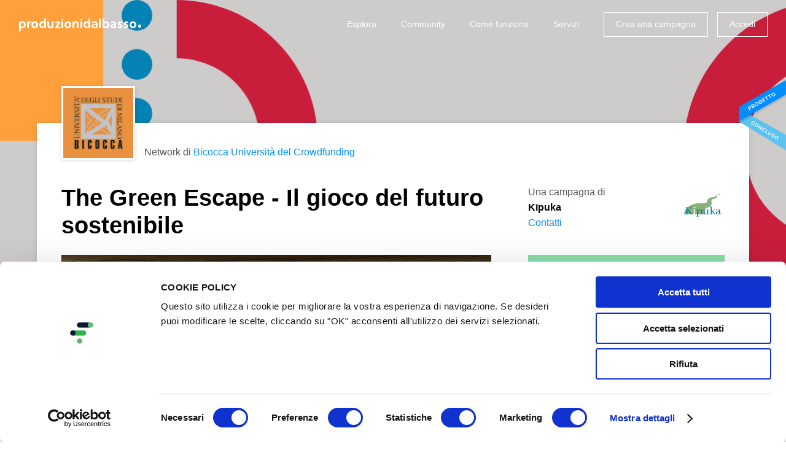

--- FILE ---
content_type: text/html; charset=utf-8
request_url: https://www.produzionidalbasso.com/project/the-green-escape-il-gioco-del-futuro-sostenibile/
body_size: 23481
content:
<!DOCTYPE html><!--[if lte IE 8]><html class="no-js lt-ie9" lang="it"><![endif]--><!--[if IE 9]><html class="no-js ie9" lang="it"><![endif]--><!--[if gt IE 9]><!--><html class="no-js" lang="it"><!--<![endif]--><head><script id="Cookiebot" src="https://consent.cookiebot.com/uc.js" data-cbid="305e630c-bbd4-4ccf-8112-248ec888505c" data-blockingmode="auto" type="text/javascript"></script><meta charset="utf-8"><title>
    
        The Green Escape - Il gioco del futuro sostenibile - crowdfunding
    
</title><meta http-equiv="x-ua-compatible" content="IE=edge"><meta name="HandheldFriendly" content="true"><meta name="MobileOptimized" content="320"><meta name="viewport" content="width=device-width, initial-scale=1, maximum-scale=1, user-scalable=no, minimal-ui"><meta http-equiv="cleartype" content="on"><!-- Microsoft, Apple & Mobile Icons --><meta name="theme-color" content="#FFFFFF"><meta name="msapplication-TileColor" content="#FFFFFF"><meta name="apple-mobile-web-app-capable" content="yes"><meta name="apple-mobile-web-app-status-bar-style" content="black"><meta name="apple-mobile-web-app-title" content="Produzioni dal basso"><meta property="og:type" content="website" /><meta property="og:url" content="https://sostieni.link/31223" /><meta property="og:title" content="The Green Escape - Il gioco del futuro sostenibile" /><meta property="og:image" content="https://www.produzionidalbasso.com/media/projects/31223/video_preview/v3jI5PSDLD0_hZ3m7hB.jpg" /><meta property="og:description" content="

Fuga per il futuro

La crisi climatica &amp;egrave; la sfida da vincere: siamo tutti nella stessa squadra. &amp;Egrave; fondamentale che le nuove generazioni siano pronte a mettersi in gioco.&amp;nbsp;

The Green Escape &amp;egrave; una escape room il cui tema centrale &amp;egrave; la sostenibilit&amp;agrave;. &amp;Eg…" /><meta property="og:site_name" content="Produzioni dal Basso" /><meta property="og:determiner" content="auto" /><meta property="og:locale" content="it_IT" /><meta property="og:locale:alternate" content="en_US" /><meta property="product:brand" content="Kīpuka"><meta property="product:availability" content="out of stock"><meta property="product:condition" content="new"><meta property="product:price:amount" content="0.00"><meta property="product:price:currency" content="EUR"><meta property="product:retailer_item_id" content="31223"><meta property="fb:app_id" content="102164806611327" /><!-- <meta property="fb:profile_id" content="" /> TODO --><!--<meta property="pdbcfapp:funding_amount" content="10000.00" /><meta property="pdbcfapp:funded_percentage" content="103" />--><meta name="twitter:card" content="summary_large_image" /><!-- TODO: CHANGE TO player_card IF PROJECT HAS VIDEO --><meta name="twitter:title" content="The Green Escape - Il gioco del futuro sostenibile" /><meta name="twitter:description" content="

Fuga per il futuro

La crisi climatica &amp;egrave; la sfida da vincere: siamo tutti nella stessa squadra. &amp;Egrave; fondamentale che le nuove generazioni siano pronte a mettersi in gioco.&amp;nbsp;

The Green Escape &amp;egrave; una escape room il cui tema centrale &amp;egrave; la sostenibilit&amp;agrave;. &amp;Eg…" /><!--<meta name="twitter:image:src" content="http://placehold.it/200x150&amp;text=Anteprima" />--><!-- CSS --><link rel="stylesheet" type="text/css" href="//cdnjs.cloudflare.com/ajax/libs/cookieconsent2/3.0.3/cookieconsent.min.css" /><link rel="stylesheet" href="/static/_assets/fonts/icomoon/style.1fb2f70fd5c6.css"><link rel="stylesheet" href="/static/_assets/js/vendors/flickity/flickity.min.23759f4cb333.css"><link rel="stylesheet" href="/static/_assets/css/base.bc3a7bf16c0e.css"><link rel="stylesheet" href="/static/_assets/js/vendors/rrssb-1.14.0/css/rrssb.d772bd8df489.css"><link rel="stylesheet" href="/static/_assets/css/project.33df7725cfc1.css"><link rel="stylesheet" href="/static/_assets/css/project-widget.ff94b2073620.css"><link rel="stylesheet" href="/static/_assets/css/end.07633814a3cb.css"><!-- Google Analytics (to be removed)--><script src="/static/_assets/js/vendors/modernizr-2.6.2.min.1c5182657024.js"></script><script>
        (function(b,o,i,l,e,r){b.GoogleAnalyticsObject=l;b[l]||(b[l]=
        function(){(b[l].q=b[l].q||[]).push(arguments)});b[l].l=+new Date;
        e=o.createElement(i);r=o.getElementsByTagName(i)[0];
        e.src='//www.google-analytics.com/analytics.js';
        r.parentNode.insertBefore(e,r)}(window,document,'script','ga'));
        ga('create','UA-9496733-2');ga('require', 'displayfeatures');ga('send','pageview');
    </script><!-- Google tag (gtag.js) GA4--><script async src="https://www.googletagmanager.com/gtag/js?id=G-HPFYBHK3CY"></script><script>
    window.dataLayer = window.dataLayer || [];
    function gtag(){dataLayer.push(arguments);}
    gtag('js', new Date());

    gtag('config', 'G-HPFYBHK3CY');
    </script><!-- Facebook Pixel Code --><script>
        ! function (f, b, e, v, n, t, s) {
            if (f.fbq) return;
            n = f.fbq = function () {
                n.callMethod ? n.callMethod.apply(n, arguments) : n.queue.push(arguments)
            };
            if (!f._fbq) f._fbq = n;
            n.push = n;
            n.loaded = !0;
            n.version = '2.0';
            n.queue = [];
            t = b.createElement(e);
            t.async = !0;
            t.src = v;
            s = b.getElementsByTagName(e)[0];
            s.parentNode.insertBefore(t, s)
        }(window, document, 'script', 'https://connect.facebook.net/en_US/fbevents.js');
        fbq('init', '432622404236768');
        fbq('track', 'PageView');
    </script><noscript><img height="1" width="1" src="https://www.facebook.com/tr?id=432622404236768&ev=PageView&noscript=1" /></noscript><!-- End Facebook Pixel Code --><!-- Sentry Browser SDK + tracing dal CDN --><script
    src="https://browser.sentry-cdn.com/7.114.0/bundle.tracing.min.js"
    integrity="sha384-<checksum>"
    crossorigin="anonymous"
    ></script><script>
    Sentry.init({
        dsn: "https://f342387066234727f60b7e3f7795af26@o4509961301590016.ingest.de.sentry.io/4509983029133392",
        environment: "prod",
        release: "",
        integrations: [
            Sentry.browserTracingIntegration({
                tracePropagationTargets: [/^\//],   // stesso dominio
            }),

            // 2) Invia SOLO console.error come eventi
            Sentry.captureConsoleIntegration({
                levels: ["warn", "error"]          // solo warn/error
            }),
        ],
        tracesSampleRate: 1.0,                         // es. 20% in prod
        // IMPORTANTISSIMO: indica quali URL devono ricevere gli header di trace
        //tracePropagationTargets: [
        ///^\//                                        // se stesso dominio (es. /api/..., /ajax/...)
        //],
        // Se vuoi assicurarti che fetch/xhr siano strumentati (lo sono di default)
        instrumenter: "sentry",
    });
    </script></head><body class=" project_page  project_has_network    not-sticky-navbar" ><div id="app-root"
        ><style>
    span.pwd_show .eye_open { display: none; }
    span.pwd_hide .eye_closed { display: none; }
    #login-password__js {padding-right: 100px;}
    .eye_holder {
        margin-left: -91px;
        font-size: 15px;
        position: relative;
        top: 5px;
        cursor: pointer;
        fill: gray;
        z-index: 999;
    }
</style><script>
    function switchVisibility(el) {
      const passwordField = document.querySelector('#'+el)
      const holder =  document.querySelector('.'+el+'_eye')
      if (passwordField.getAttribute('type') === 'password') {
        passwordField.setAttribute('type', 'text')
        $(holder).removeClass('pwd_show');
        $(holder).addClass('pwd_hide');
      }
      else {
        passwordField.setAttribute('type', 'password')
        $(holder).addClass('pwd_show');
        $(holder).removeClass('pwd_hide');
      }
    }
</script><div id="login-popup" class="zoom-anim-dialog mfp-hide"><div id="login-popup-login" class="panels panel-active"><form action="/account/login_check" method="post" class="std-form js-std-form-validation ajax-form login-form"><input type="hidden" name="csrfmiddlewaretoken" value="nFwKDEJpZugb7mikZ6EmZaM2wrYexbsU1MxhasK8Mcku10a2RZ5tHdIEZ8PwaVII"><label class="input-icon"><input type="text" name="login-username" class="input-text" placeholder="Nome utente o email" required="required"><span class="icon icon-mail"></span></label><label class="input-icon"><input type="password" id="login-password__js" name="login-password" class="input-text" placeholder="Password" required="required"><a onclick="switchVisibility('login-password__js');"><span class='login-password__js_eye eye_holder pwd_hide'><svg class="eye_open" width="16" height="16" viewBox="0 0 32 32" xmlns="http://www.w3.org/2000/svg"><path d="M16 6c-6.979 0-13.028 4.064-16 10 2.972 5.936 9.021 10 16 10s13.027-4.064 16-10c-2.972-5.936-9.021-10-16-10zM23.889 11.303c1.88 1.199 3.473 2.805 4.67 4.697-1.197 1.891-2.79 3.498-4.67 4.697-2.362 1.507-5.090 2.303-7.889 2.303s-5.527-0.796-7.889-2.303c-1.88-1.199-3.473-2.805-4.67-4.697 1.197-1.891 2.79-3.498 4.67-4.697 0.122-0.078 0.246-0.154 0.371-0.228-0.311 0.854-0.482 1.776-0.482 2.737 0 4.418 3.582 8 8 8s8-3.582 8-8c0-0.962-0.17-1.883-0.482-2.737 0.124 0.074 0.248 0.15 0.371 0.228v0zM16 13c0 1.657-1.343 3-3 3s-3-1.343-3-3 1.343-3 3-3 3 1.343 3 3z"></path></svg><svg class="eye_closed" width="16" height="16" viewBox="0 0 32 32" xmlns="http://www.w3.org/2000/svg"><path d="M29.561 0.439c-0.586-0.586-1.535-0.586-2.121 0l-6.318 6.318c-1.623-0.492-3.342-0.757-5.122-0.757-6.979 0-13.028 4.064-16 10 1.285 2.566 3.145 4.782 5.407 6.472l-4.968 4.968c-0.586 0.586-0.586 1.535 0 2.121 0.293 0.293 0.677 0.439 1.061 0.439s0.768-0.146 1.061-0.439l27-27c0.586-0.586 0.586-1.536 0-2.121zM13 10c1.32 0 2.44 0.853 2.841 2.037l-3.804 3.804c-1.184-0.401-2.037-1.521-2.037-2.841 0-1.657 1.343-3 3-3zM3.441 16c1.197-1.891 2.79-3.498 4.67-4.697 0.122-0.078 0.246-0.154 0.371-0.228-0.311 0.854-0.482 1.776-0.482 2.737 0 1.715 0.54 3.304 1.459 4.607l-1.904 1.904c-1.639-1.151-3.038-2.621-4.114-4.323z"></path><path d="M24 13.813c0-0.849-0.133-1.667-0.378-2.434l-10.056 10.056c0.768 0.245 1.586 0.378 2.435 0.378 4.418 0 8-3.582 8-8z"></path><path d="M25.938 9.062l-2.168 2.168c0.040 0.025 0.079 0.049 0.118 0.074 1.88 1.199 3.473 2.805 4.67 4.697-1.197 1.891-2.79 3.498-4.67 4.697-2.362 1.507-5.090 2.303-7.889 2.303-1.208 0-2.403-0.149-3.561-0.439l-2.403 2.403c1.866 0.671 3.873 1.036 5.964 1.036 6.978 0 13.027-4.064 16-10-1.407-2.81-3.504-5.2-6.062-6.938z"></path></svg></span></a><span class="icon icon-lock"></span></label><input type="hidden" name="parameters" /><p class="msg-error hidden" data-default="Errore del server. Riprova."></p><p><a href="#login-popup-recovery" class="switch-tab-link">Password dimenticata?</a></p><button type="submit" class="button button-block">Accedi</button></form><p class="after-social">oppure</p><form method="get" action="/social_auth/login/facebook/"><button type="submit" class="button button-block button-icon button-fb btn-facebook">
        Accedi con Facebook
        <span class="icon icon-facebook"></span></button></form><form method="get" action="/social_auth/login/twitter/"><button type="submit" class="button button-block button-icon button-tw btn-twitter">
        Accedi con Twitter
        <span class="icon icon-twitter"></span></button></form><form method="get" action="/social_auth/login/google-plus/"><button type="submit" class="button button-block button-icon button-gp btn-google">
        Accedi con Google
        <span class="icon icon-googleplus"></span></button></form><footer class="popup-footer grid-system"><div class="col col-va-c col-pad d7">Non hai un account?</div><!--
         --><div class="col col-va-c col-pad d5"><a href="#login-popup-register" class="switch-tab-link button button-block button-border button-small">Registrati</a></div></footer></div><div id="login-popup-register" class="panels"><a href="/account/register" class="button button-block button-icon">Registrati con il tuo indirizzo email<span class="icon icon-mail"></span></a><p class="after-social">Oppure, <b><u>solo se sei una persona fisica</u></b> (NO azienda/associazione), puoi scegliere anche di registrarti con i social:</p><form method="get" action="/social_auth/login/facebook/"><button type="submit" class="button button-block button-icon button-fb btn-facebook">
        Continua con Facebook
        <span class="icon icon-facebook"></span></button></form><form method="get" action="/social_auth/login/twitter/"><button type="submit" class="button button-block button-icon button-tw btn-twitter">
        Continua con Twitter
        <span class="icon icon-twitter"></span></button></form><form method="get" action="/social_auth/login/google-plus/"><button type="submit" class="button button-block button-icon button-gp btn-google">
        Continua con Google
        <span class="icon icon-googleplus"></span></button></form><footer class="popup-footer grid-system"><div class="col col-va-c col-pad d7">Hai già un account?</div><!--
         --><div class="col col-va-c col-pad d5"><a href="#login-popup-login" class="switch-tab-link button button-block button-border button-small">Accedi</a></div></footer></div><div id="login-popup-recovery" class="panels"><h2 class="popup-title">Recupera la tua password</h2><p class="info-text">Inserisci il tuo indirizzo email: ti invieremo una nuova password, che potrai cambiare dopo il primo accesso.</p><form action="/account/password-reset" method="post" class="std-form js-std-form-validation ajax-form password-recovery-form"><input type="hidden" name="csrfmiddlewaretoken" value="nFwKDEJpZugb7mikZ6EmZaM2wrYexbsU1MxhasK8Mcku10a2RZ5tHdIEZ8PwaVII"><label class="input-icon"><input type="email" name="email" class="input-text" placeholder="Email" required="required"><span class="icon icon-mail"></span></label><p class="msg-error hidden" data-default="Errore del server. Riprova." data-neuser="Utente non registrato. Registrati per accedere."></p><button type="submit" class="button button-block">Recupera password</button></form><footer class="popup-footer grid-system"><div class="col col-va-c col-pad d7">Ricordi la tua password?</div><!--
         --><div class="col col-va-c col-pad d5"><a href="#login-popup-login" class="switch-tab-link button button-block button-border button-small">Accedi</a></div></footer></div><div id="login-popup-recovery-ok" class="panels"><h2 class="popup-title">Password inviata</h2><p class="info-text">Controlla la tua casella email: ti abbiamo inviato un messaggio con la tua nuova password.<br>Potrai modificarla una volta effettuato il login.</p><footer class="popup-footer grid-system"><div class="col col-va-c col-pad d7">Hai ricevuto la mail?</div><!--
         --><div class="col col-va-c col-pad d5"><a href="#login-popup-login" class="switch-tab-link button button-block button-border button-small">Accedi</a></div></footer></div><button type="button" class="mfp-close icon icon-close-l mobileCloseButton js-mobileCloseButton"></button></div><header id="header" class=" no-image-tablet  "><div class="layout"><div class="grid-system"><div class="col col-pad d12 fix"><h1 class="logo"><a href="/" class="js-can-logout"><span class="icon icon-logo-text hidden-t hidden-ml hidden-mp"><span class="icon icon-logo-dot"></span></span><span class="icon icon-logo-small-text hidden-d hidden-sd"><span class="icon icon-logo-small-dot"></span></span><span class="hidden">Produzioni dal basso</span></a></h1><button class="menu-toggle hidden-d hidden-sd hidden-t" type="button"><span class="m">Menu</span><span class="c">Chiudi</span></button><nav class="menu"><h4 class="hidden">Menu</h4><ul class="menu-items"><li class="menu-item menu-item-text hidden-d hidden-sd hidden-t"><a href="/">Home</a></li><li class="account-items"><div class="box-cont"><ul class="box"><li class="menu-item menu-item-text"><a href="https://progettazione.produzionidalbasso.com">Crea una campagna</a></li><li class="menu-item menu-item-text"><a href="#login-popup" class="js-open-login-popup">Accedi</a></li><li class="menu-item menu-item-text"><a href="https://364d8b7c.sibforms.com/serve/[base64]" target="_blank">Iscriviti alla newsletter</a></li></ul></div></li><li class="menu-item menu-item-text"><a href="/projects/active/">Esplora</a></li><li class="menu-item menu-item-text hidden-t"><a href="/community/">Community</a></li><li class="menu-item menu-item-text"><a href="/info/how-it-works/">Come funziona</a></li><li class="menu-item menu-item-text"><a href="https://www.attiviamoenergiepositive.it/impatto/">Servizi</a></li><li class="menu-item menu-item-text hidden-d hidden-sd hidden-t"><a href="/info/call-for-crowdfunding/">Call for crowdfunding</a></li><li class="menu-item menu-item-text hidden-d hidden-sd hidden-t"><a href="/info/contact/">Contatti</a></li><li class="menu-item menu-button hidden-ml hidden-mp"><a href="https://progettazione.produzionidalbasso.com" class="button button-small button-border button-border-white">Crea una campagna</a></li><li class="menu-item menu-button hidden-ml hidden-mp"><a href="#login-popup" class="js-open-login-popup button button-small button-border button-border-white">Accedi</a></li></ul><footer class="hidden-d hidden-sd hidden-t fix"><ul class="social-icons hidden-d hidden-sd hidden-t"><!--
                         --><li><a href="http://www.facebook.com/produzionidalbasso" target="_blank" title="Facebook" class="icon icon-facebook"><span class="hidden">Facebook</span></a></li><!--
                         --><li><a href="http://www.twitter.com/betapdb" target="_blank" title="Twitter" class="icon icon-twitter"><span class="hidden">Twitter</span></a></li><!--
                         --><li><a href="https://medium.com/produzioni-dal-basso" target="_blank" title="Medium" class="medium"><span class="hidden">Medium</span></a></li><!--
                         --><li><a href="https://www.instagram.com/produzionidalbasso" target="_blank" title="Instagram" class="icon icon-instagram"><span class="hidden">Instagram</span></a></li><!--
                     --></ul><nav class="language-selector"><h4 class="current"><span class="hidden-mp">Italiano</span><span class="hidden-d hidden-sd hidden-t hidden-ml">IT</span><span class="icon icon-arrow-down"></span></h4><ul><li><form action="/lang/setlang/" method="post"><button type="submit" name="language" value="en"><input type="hidden" name="csrfmiddlewaretoken" value="nFwKDEJpZugb7mikZ6EmZaM2wrYexbsU1MxhasK8Mcku10a2RZ5tHdIEZ8PwaVII"><span class="hidden-mp">English</span><span class="hidden-d hidden-sd hidden-t hidden-ml">EN</span></button></form></li><li><form action="/lang/setlang/" method="post"><button type="submit" name="language" value="fr"><input type="hidden" name="csrfmiddlewaretoken" value="nFwKDEJpZugb7mikZ6EmZaM2wrYexbsU1MxhasK8Mcku10a2RZ5tHdIEZ8PwaVII"><span class="hidden-mp">Français</span><span class="hidden-d hidden-sd hidden-t hidden-ml">FR</span></button></form></li><li><form action="/lang/setlang/" method="post"><button type="submit" name="language" value="es"><input type="hidden" name="csrfmiddlewaretoken" value="nFwKDEJpZugb7mikZ6EmZaM2wrYexbsU1MxhasK8Mcku10a2RZ5tHdIEZ8PwaVII"><span class="hidden-mp">Español</span><span class="hidden-d hidden-sd hidden-t hidden-ml">ES</span></button></form></li></ul></nav></footer></nav></div></div></div></header><div id="project-view"
     class="with-cover-img"
    ><header class="header"><div class="sticky-badge"><img 
                src="/static/_assets/img/pdb-badge-concluso.e92f4394f3d9.png"
                srcset="/static/_assets/img/pdb-badge-concluso@2x.0d8b7d82cf7e.png 2x"
                /></div><i 
            
            style="background-image:url(/media/networks/88/images/Group%2046_7ch19BR.png)"
            ></i><div class="header-box"><div class="layout center-layout"><div class="info-grid grid-system hidden-t hidden-ml hidden-mp"><div class="col col-pad d12"><div class="col-network"><div class="logo"><img src="/media/networks/88/thumb/bicocc.jpg" title="Bicocca Università del Crowdfunding" alt="Bicocca Università del Crowdfunding" class="resp-img"></div><p class="name">Network di <a href="/network/di/bicocca-universita-del-crowdfunding" class="network-info">Bicocca Università del Crowdfunding</a></p></div></div><div class="col-left col col-pad d8 t12"><h1 class="page-title">The Green Escape - Il gioco del futuro sostenibile</h1></div><div class="col-right col col-pad d4 t12"><div class="creator"><p>Una campagna di<br><b>Kīpuka</b></p><a class="js-show-contacts-desktop" href="#">Contatti</a><div class="creator-avatar" style="background-image:url(/media/projects/31223/thumb/kipuka_in_un_tondo_bianco_2.png)"></div></div><div class="creator-open"><button type="button" class="js-hide-contacts-desktop close icon icon-close-l"></button><div class="creator"><p>Una campagna di<br><b>Kīpuka</b></p><ul class="contacts"><li><a href="https://www.linkedin.com/company/80054462/" target="_blank">Sito web</a></li><li><a href="mailto:kipuka.milano@gmail.com">Email</a></li><li><a href="https://www.facebook.com/thegreenescape.milano" target="_blank">Facebook</a></li><li><a href="https://www.instagram.com/thegreenescape.milano/" target="_blank">Instagram</a></li></ul><div class="creator-avatar" style="background-image:url(/media/projects/31223/thumb/kipuka_in_un_tondo_bianco_2.png)"></div></div></div></div></div><div class="details-grid grid-system"><div class="col-left col col-pad d8 t12"><div class="image-preview video-preview"><div class="responsive-video"><iframe allowfullscreen="allowfullscreen" src="https://www.youtube-nocookie.com/embed/v3jI5PSDLD0?autohide=2&amp;autoplay=0&amp;controls=1&amp;fs=1&amp;loop=0&amp;modestbranding=0&amp;rel=0&amp;showinfo=0&amp;theme=light"></iframe></div></div><a href="/network/di/bicocca-universita-del-crowdfunding" class="block-network-mobile hidden-d hidden-sd"><img src="/media/networks/88/thumb/bicocc.jpg" title="Bicocca Università del Crowdfunding" alt="Bicocca Università del Crowdfunding" class="logo">
                            Network di <b>Bicocca Università del Crowdfunding</b><span class="icon icon-b-arrow-right"></span></a></div><div class="col-right col col-pad d4 t12"><h1 class="page-title hidden-d hidden-sd">The Green Escape - Il gioco del futuro sostenibile</h1><a href="#project-social-share" class="js-scroll-to hidden-d hidden-sd share-cta-under-title">Condividi<svg xmlns="http://www.w3.org/2000/svg" style="display:inline-block;position:relative;top:1px;width:15px;margin:0 0 0 8px"  viewBox="0 0 24 24" fill="none" stroke="currentColor" stroke-width="2" stroke-linecap="round" stroke-linejoin="round" class="feather feather-external-link"><path d="M18 13v6a2 2 0 0 1-2 2H5a2 2 0 0 1-2-2V8a2 2 0 0 1 2-2h6"></path><polyline points="15 3 21 3 21 9"></polyline><line x1="10" y1="14" x2="21" y2="3"></line></svg></a><span class="button button-block hidden-t hidden-ml hidden-mp disabled uppercase overCampaign whiteText">
                              Campagna terminata
                            </span><div class="budget-bar-wrapper"><span class="text-align-right"> 103%</span><div class="budget-bar"><span class="b"><span class="b" style="width:103%;">103%</span></span></div></div><!--<div class="budget-bar"><span class="b" style="width:100%">100%</span></div>--><ul class="data"><li class="grid-system "><span class="label col col-va-c d4 alignBottom">Raccolti </span><b class="value funded col col-va-c d8">&euro;&nbsp;10.313,00</b></li><li class="grid-system"><span class="label col col-va-c d4">Obiettivo </span><b class="value col col-va-c d8">&euro;&nbsp;10.000,00</b></li><li class="grid-system"><span class="label col col-va-c d4">Sostenitori </span><b class="value col col-va-c d8">132</b></li><li class="grid-system"><span class="label col col-va-c d4">Scadenza </span><b class="value col col-va-c d8"><span>Terminato</span></b></li><li class="grid-system"><span class="label col col-va-c d4">Modalità </span><b class="value col col-va-c d8">Tutto o niente&nbsp;&nbsp;<a href="#funding-method-info" class="info-popup icon icon-info" title="Informazioni"><span class="hidden">Informazioni</span></a></b><div class="hidden"><div id="funding-method-info" class="std-popup zoom-anim-dialog mfp-hide"><h4 class="popup-title">Tutto o niente</h4><p class="info-text">Il tuo contributo servirà a sostenere un progetto ambizioso che deve essere sviluppato. Seleziona il metodo di pagamento che preferisci tra quelli disponibili e pre-autorizza la donazione.
I fondi verranno prelevati da PayPal o Lemon Way (carte) a scadenza e solo se il progetto ha raggiunto o superato l’obiettivo. Ricorda di salvare un metodo di pagamento che per allora sia valido e con fondi disponibili.  
Se utilizzi una carta virtuale generala &quot;di durata&quot; e non &quot;usa e getta&quot;.</p></div></div></li><li class="grid-system"><span class="label col col-va-c d4">Categoria </span><span class="value col col-va-c d8"><a href="/projects/tag/comunita-sociale">Comunità &amp; sociale</a></span></li><li class="grid-system sdgWrapper hidden-t hidden-mp"><span class="label col d4">Obiettivi </span><span class="value col d8 display-flex "><div class="sdg"><img src="/media/projects/sdg/04_dXQh3ue.jpg" width="35" height="35" alt="4. Istruzione di qualità"/></div><div class="sdg"><img src="/media/projects/sdg/12_3nhMT41.jpg" width="35" height="35" alt="12. Consumo e produzione responsabili"/></div><div class="sdg"><img src="/media/projects/sdg/13_Hqr3cN5.jpg" width="35" height="35" alt="13. Agire per il clima"/></div></span></li></ul><div class="creator hidden-d hidden-sd"><div class="table-v-center"><div class="cell"><div class="box"><p>Una campagna di&nbsp;<br class="hidden-t hidden-ml"><b>Kīpuka</b></p><a class="js-show-contacts-mobile" href="#">Contatti</a></div></div></div><div class="creator-avatar" style="background-image:url(/media/projects/31223/thumb/kipuka_in_un_tondo_bianco_2.png)"></div></div></div></div></div></div></header><script type="text/javascript">
  function sendCommentViewEvent(projectId) {
      $.get( "/projects/"+projectId+"/comments_view");
  } 
  </script><section class="project-tabs"><div class="layout center-layout"><div class="grid-system"><div class="col col-va-c col-pad d8 sd8 t9 ml12"><div id="js-project-tabs" class="list"><div class="link active"><a href="#theProject" class="tab-link">Progetto</a></div><div class="link hidden-d hidden-sd"><a href="#thePledges" class="tab-link">Ricompense</a></div><div class="link linkComments"><a href="#theComments" onclick="sendCommentViewEvent(31223)" data-id="31223" class="tab-link">Commenti (<span class="js-comments-counter">33</span>)</a></div><div class="link"><a href="#theSdg" class="tab-link">Obiettivi SDGs</a></div><div class="link hidden-d hidden-sd hidden-t"><a href="#project-social-share" class="js-scroll-to">Condividi</a></div></div></div><div class="expired-share col col-va-c col-pad d4 sd4 t3 hidden-ml hidden-mp"><ul class="share"><li><span class="bold font-size-14 hidden-t hidden-ml hidden-mp">Condividi</span></li><li class="hidden-t hidden-ml hidden-mp"><div class="short_url_col"><div class="short_url_wrapper"><span class="icon icon-network"></span><div class="short_url"><input class="short_url_input" type="text" value="sostieni.link/31223" readonly="readonly" title="Fai click per copiare negli appunti."><p class="message hidden">Link copiato negli appunti</p></div></div></div></li><li><a href="#" class="icon icon-facebook" data-trigger-click="rrssb-facebook"></a></li><li><a href="#" class="icon icon-twitter" data-trigger-click="rrssb-twitter"></a></li><li><a href="mailto:?subject=The%20Green%20Escape%20-%20Il%20gioco%20del%20futuro%20sostenibile&amp;body=https://sostieni.link/31223" class="icon icon-mail" data-copy-href="rrssb-email"></a></li><li><a href="#export-widget-modal" class="export-widget-popup embed">&lt;/&gt;</a></li></ul></div></div></div></section><div class="project-content layout center-layout"><div id="donationSection" class="grid-system"><div class="col-left col col-pad d8 t12"><div class="tabs-content"><div id="theProject" class="tabSection active"><h3 class="tabTitle">Il Progetto</h3><div class="wysiwyg"><p style=text-align:center><img alt height=150 src=/media/ckeuploads/giovanni%40produzionidalbasso.com/2022/06/20/fcnm500.png width=500></p><h2><span style=color:#3eb4d1><strong><span style=text-decoration:none>Fuga per il futuro</span></strong></span></h2><p><span><span><span style=color:#000000><span><span><span style=text-decoration:none>La crisi climatica è la sfida da vincere: siamo tutti nella stessa squadra. È fondamentale che le nuove generazioni siano pronte a mettersi in gioco. </span></span></span></span></span></span></p><p><span style=text-decoration:none><span style=color:#27ae60><strong>The Green Escape</strong></span><span style=color:#000000> è una </span></span><span style=color:#000000><span><em><span style=text-decoration:none>escape room </span></em><span><span style=text-decoration:none>il cui tema centrale è la sostenibilità. È pensata per <strong>ragazzi e ragazze tra i 9 e i 12 anni</strong> che usando la logica e il lavoro di squadra risolveranno una serie di enigmi per trovare la via di uscita.</span></span></span></span></p><p><span style=color:#000000><span style=text-decoration:none>I partecipanti si troveranno immersi in ambienti quotidiani come la cucina di casa o la corsia di un supermercato dove saranno chiamati a compiere scelte concrete basate sui </span><strong><span style=text-decoration:none>valori della sostenibilità</span></strong><span style=text-decoration:none>. Usciranno dalla </span><em><span style=text-decoration:none>escape room</span></em><span style=text-decoration:none> più consapevoli dell’urgenza dei problemi ambientali ma anche delle soluzioni.</span></span></p><p><span><span><span style=color:#000000><span><span><span style=text-decoration:none>Il progetto è pronto nelle nostre teste, ma per realizzarlo ci serve il tuo aiuto! Ogni scelta conta: anche una piccola donazione fa la differenza. </span></span></span></span></span></span></p><p><span><span><span style=color:#000000><span><span><span style=text-decoration:none>Con il ricavato di questa raccolta fondi <strong>allestiremo gli ambienti</strong>, <strong>progetteremo il gioco</strong>, <strong>costruiremo le scenografie</strong> per offrire un’esperienza unica alle ragazze e ai ragazzi della zona Nord di Milano. Al raggiungimento dell'obiettivo potremo offrire </span></span></span></span><span style=color:#27ae60><span style=text-decoration:none><strong>The Green Escape</strong></span></span><span style=color:#000000><span><span><span style=text-decoration:none><strong> per tre mesi, durante l'anno scolastico 2022/23, </strong>ad almeno <strong>120 classi delle scuola della zona Nord Milano. </strong></span></span></span></span><span style=color:#27ae60><span style=text-decoration:none><strong>Sono oltre 2400 studenti!</strong></span></span></span></span></p><p><span><span><span style=color:#000000><span><span><span style=text-decoration:none>Con il tuo contributo ci aiuterai a diffondere, già nelle scuole, l’importanza di compiere scelte responsabili: dal risparmio energetico all’economia circolare.</span></span></span></span></span></span></p><h2><span style=color:#3eb4d1><strong><span style=text-decoration:none>Perché proprio una <em>ESCAPE ROOM</em>?</span></strong></span></h2><p style=text-align:center><img alt height=532 src=/media/ckeuploads/giovanni%40produzionidalbasso.com/2022/04/11/kids-7024411_800x532.jpg width=800></p><p><span style=color:#000000><span style=text-decoration:none>In una <em>escape room</em> un gruppo di partecipanti, chiusi in una stanza, cerca una via di uscita usando la logica e il lavoro di squadra. Come molti educatori e insegnanti sanno per esperienza, l’apprendimento basato sul gioco è sempre più rilevante in ambito pedagogico. Questo approccio</span><em><span style=text-decoration:none> learning by doing</span></em><span style=text-decoration:none> (imparare facendo) permette di </span><strong><span style=text-decoration:none>potenziare la didattica</span></strong><span style=text-decoration:none> tradizionale promuovendo gioco di squadra, coinvolgimento e divertimento. Per questo, musei e festival hanno introdotto l'esperienza dell'</span><em><span style=text-decoration:none>escape room </span></em><span style=text-decoration:none>come parte del loro percorso. Nonostante l’enorme potenziale, esistono però in Italia poche </span><em><span style=text-decoration:none>escape room </span></em><span style=text-decoration:none><strong>a tema scientifico</strong>. </span></span><span style=color:#27ae60><span style=text-decoration:none><strong>Costruiamo insieme The Green Escape!</strong></span></span></p><h2><span style=color:#3eb4d1><strong><span style=text-decoration:none>Da dove inizieremo</span></strong></span></h2><p style=text-align:center><img alt height=640 src=/media/ckeuploads/kipuka.milano%40gmail.com/2022/04/11/cartina_nord_milano-loghi_tutti.png width=800></p><p><span style=color:#000000><span style=text-decoration:none><strong><a href=https://www.produzionidalbasso.com/network/di/bicocca-universita-del-crowdfunding#bicocca-universita-del-crowdfunding-initiative>BiUniCrowd</a></strong> ha creduto nella nostra idea di futuro, la <strong><a href=https://www.fondazionenordmilano.org target=_blank>Fondazione Comunitaria Nord Milano</a></strong> ha riconosciuto nel nostro progetto gli stessi principi di <strong>costruzione del senso di comunità</strong>, responsabilità condivisa e inclusione che muovono il suo operato.</span></span></p><h6><strong><span style=color:#000000><span style=text-decoration:none>Proprio per questo, Fondazione Comunitaria Nord Milano, al raggiungimento dei primi 5.000 €, ci sosterrà raddoppiando la cifra, realizzando così l'obiettivo e di fatto rendendo </span></span><span style=color:#27ae60><span style=text-decoration:none>The Green Escape</span></span><span style=color:#000000><span style=text-decoration:none> una realtà.</span></span></strong></h6><h4><span style=color:#3498db><strong><span style=text-decoration:none>Ora abbiamo bisogno di te! </span></strong></span></h4><p><span style=color:#000000><span style=text-decoration:none>Con il tuo aiuto acquisteremo <strong>oggetti di scena</strong>, <strong>scenografie </strong>e l’<strong>impianto audio-video</strong>. </span></span><span style=text-decoration:none><span style=color:#000000>Allestiremo </span><span style=color:#27ae60><strong>The Green Escape</strong></span></span><span style=color:#000000><span style=text-decoration:none> in biblioteche e spazi culturali della zona Nord Milano grazie anche alla collaborazione della rete </span><strong><a href=https://webopac.csbno.net/azienda-speciale-csbno/ target=_blank>CSBNO (Cultura Socialità Biblioteche Network Operativo)</a></strong><span style=text-decoration:none>. Durante questa avventura, la nostra </span><em><span style=text-decoration:none>escape room</span></em><span style=text-decoration:none> sarà a disposizione delle<strong> scuole primarie e secondarie di primo grado per almeno </strong><strong>tre mesi</strong> durante l'anno scolastico 2022-23 nei comuni che vedi nella mappa. <strong>Saranno 120 classi: oltre 2400 studenti in procinto di diventare piccoli Sherlock Holmes della sostenibilità. </strong></span></span></p><h4><span style=color:#3498db><strong><span style=text-decoration:none>Inoltre... più ci aiuterai, più andremo lontano!</span></strong></span></h4><p><span style=color:#000000><span style=text-decoration:none>Infatti, per ogni 2.000 € di finanziamento raccolti oltre l'obiettivo, saremo in grado di tenere aperta </span></span><span style=color:#27ae60><span style=text-decoration:none><strong>The Green Escape </strong></span></span><span style=color:#000000><span style=text-decoration:none>un mese in più, e offrire l'esperienza ad altre 40 classi, cioè 800 ragazze e ragazzi della zona Nord Milano. E chissà, magari coinvolgere nuovi territori.</span></span></p><h2><span style=color:#3eb4d1><strong><span style=text-decoration:none>KĪPUKA: chi siamo e cosa facciamo</span></strong></span></h2><p><span><span><span style=color:#000000><span><span><span style=text-decoration:none>Kīpuka è la parola hawaiana che indica l’isola di terra coperta da vegetazione risparmiata dal passaggio della lava. Ci siamo incontrati frequentando l’edizione 2019-20 del <a href=https://www.macsis.unimib.it/ >Master in Comunicazione della Scienza e dell'innovazione Sostenibile (MaCSIS)</a> dell’Università di Milano-Bicocca e abbiamo scelto questa immagine per descrivere la nostra idea di comunicazione.</span></span></span></span></span></span></p><p><span><span><span style=color:#000000><span><span><span style=text-decoration:none>Siamo un gruppo eterogeneo con competenze trasversali, che spaziano dalla formazione scientifica a quella umanistica.</span></span></span></span></span></span></p><p style=text-align:center><img alt height=226 src=/media/ckeuploads/kipuka.milano%40gmail.com/2022/04/08/13.png width=200></p><p><span style=color:#007f9a><strong><span style=text-decoration:none>Serena La Rosa</span></strong></span><span style=text-decoration:none><span style=color:#000000>: laureata in Ingegneria elettronica all’Università di Perugia, dal 2006 collabora con i principali gruppi editoriali italiani (RCS, Condé Nast Italia, Hearst Italia, Mondadori Media) sia su carta che sul web per la produzione, la promozione e il coordinamento di contenuti legati all’attualità, al costume, alla tecnologia e ai fenomeni sociali.</span></span></p><p><span style=color:#007f9a><strong><span style=text-decoration:none>Riccardo Lucentini</span></strong></span><span><span style=color:#000000><span><span><span style=text-decoration:none>: laureato in chimica industriale all’Università di Parma, fino al 2019 ha lavorato come ricercatore. Da sempre interessato alla divulgazione, frequentando il MaCSIS, ha spostato i suoi interessi lavorativi sulla didattica e la comunicazione della scienza. Si occupa di divulgazione per la società chimica italiana.</span></span></span></span></span></p><p><span style=color:#007f9a><strong><span style=text-decoration:none>Jacopo Mengarelli</span></strong></span><span><span style=color:#000000><span><span><span style=text-decoration:none>: laurea in pianoforte e in fisica al Conservatorio e all’Università di Trento,  Master MaCSIS all’Università Milano-Bicocca. Collabora con vari progetti dell’agenzia Zadig: il giornale </span></span></span></span><span><span style=color:#000000><span><em><span style=text-decoration:none>Scienza in rete</span></em></span></span></span></span><span><span><span style=color:#000000><span><span><span style=text-decoration:none> e il progetto "Ok!Clima", per corsi di formazione rivolti a giornalisti, ricercatori e docenti. Si è occupato della promozione e del sito del progetto CISAS del CNR.</span></span></span></span></span></span></p><p><span style=text-decoration:none><span style=color:#007f9a><strong>Silvia Rapisarda</strong></span></span><span><span style=color:#000000><span><span><span style=text-decoration:none>: consegue la laurea in biotecnologie industriali presso l'Università degli studi di Milano-Bicocca. Dopo la laurea continua a lavorare in laboratorio ma si avvicina alla comunicazione scientifica con esperienze che spaziano dalla progettazione di exhibit scientifici alla stesura di articoli di giornalismo scientifico presso Zadig.</span></span></span></span></span></p><h2><span style=color:#3eb4d1><strong><span style=text-decoration:none>Come utilizzeremo i fondi</span></strong></span></h2><p><span style=color:#000000><span style=text-decoration:none>Per allestire i locali in cui simulare le attività previste, è necessario costruire una scenografia che avrà bisogno di </span><strong><span style=text-decoration:none>arredamento e accessori</span></strong><span style=text-decoration:none>. Servono materiali per realizzare e progettare enigmi e giochi. È fondamentale anche un </span><strong><span style=text-decoration:none>impianto audio-video</span></strong><span style=text-decoration:none> per monitorare il gioco, una</span><strong><span style=text-decoration:none> rete Wi-Fi</span></strong><span style=text-decoration:none> e poter disporre di un budget per assicurare la manutenzione e il costante aggiornamento del materiale e degli ambienti.</span></span></p><p><span style=color:#000000><span style=text-decoration:none>In questo modo riusciremo a offrire l’esperienza alle scuole della zona a Nord di Milano. Per fare tutto al meglio, vi chiediamo di raggiungere i 10.000 € di donazioni!</span></span></p><p style=text-align:center><img alt height=343 src=/media/ckeuploads/kipuka.milano%40gmail.com/2022/04/08/tortapalettehd2_LfszLpt.png width=600></p><h2><span style=color:#3eb4d1><strong><span style=text-decoration:none>La nostra mission</span></strong></span></h2><p><span><span><span style=color:#000000><span><span><span style=text-decoration:none>Non c’è scienza senza comunicazione e non c’è comunicazione senza pubblico. <strong>Il coinvolgimento di tutti è fondamentale</strong> perché scienza e società crescano insieme in modo costruttivo. Per questo abbiamo deciso di condividere questo progetto e di realizzarlo grazie anche alla partecipazione delle persone che, come noi e come te, vogliono dare una possibilità al futuro. </span></span></span></span></span></span></p><p><span><span><span style=color:#000000><span><span><span style=text-decoration:none>La crisi climatica è una delle principali sfide che ci troviamo ad affrontare: lo strumento più potente nelle nostre mani è la consapevolezza. <strong>La scienza è una risorsa preziosa</strong>. Sta a ognuno di noi decidere di fare la differenza. Ogni azione quotidiana per quanto piccola può avvicinarci all’obiettivo comune della sostenibilità ambientale. </span></span></span></span></span></span></p><p style=text-align:center><span><span><span style=color:#000000><span><span><span style=text-decoration:none><span style=border:none><span style=display:inline-block><span style=overflow:hidden><span><span><img height=250 src=https://lh6.googleusercontent.com/0Jru9g2TTeD8TFLJ3ZmFEWgSyLv3kXXtK1OCov85kkIjZvpxamgWCYaU8jB86-oeWnYmUIJ9OkG_WzG-nk7_qo4KvC0cM_GOOKAsIMq9InM-KhX7U-2aeslgKtjP4g width=250></span></span></span></span></span></span></span></span></span></span></span></p><h1><span style=color:#3eb4d1><strong><span style=text-decoration:none>FAI LA TUA PARTE!</span></strong></span></h1><p><span><span><span style=color:#000000><span><span><span style=text-decoration:none>Anche una piccola donazione fa la differenza. </span></span></span></span></span></span></p><p><span><span><span style=color:#000000><span><span><span style=text-decoration:none>Ti piacerebbe giocare a </span></span></span></span></span></span><span><span><span style=color:#000000><span><em><span style=text-decoration:none>The Green Escape</span></em></span></span></span></span><span><span><span style=color:#000000><span><span><span style=text-decoration:none> con i tuoi amici, la tua classe, o la tua famiglia?</span></span></span></span></span></span><br><span><span><span style=color:#000000><span><span><span style=text-decoration:none><strong>Invia adesso il tuo contributo</strong>, riceverai la nostra gratitudine e le ricompense che abbiamo pensato per te. Ogni scelta conta!</span></span></span></span></span></span></p><p><span><span><span style=color:#000000><span><span><span style=text-decoration:none><img alt height=533 src=/media/ckeuploads/giovanni%40produzionidalbasso.com/2022/04/11/young-people-3575167_yz7pfsr_799x533-1.jpg width=799></span></span></span></span></span></span></p><p></p></div></div><div id="thePledges" class="tabSection hidden-d hidden-sd  disabledSidebar js-disabledSidebar"><div class="sidebarInnerWrapper"><h3 class="sidebarTitle"><a href="#" class="js-mobile-sidebar-toggle close icon icon-close-l hidden-d hidden-sd"></a></h3><h3 class="tabTitle">Ricompense </h3><div class="rewardBox rewardBoxDonation"><span class="amount">Fai una donazione libera</span><div class="donationAmount js-freeDonationContainer "><div class="currency">€</div><div class="inputWrapper"><input class="disabled" type="text" disabled></div><div class="buttonWrapper expired"><span class="btn disabled overCampaign button button-block button-small whiteText uppercase">Campagna terminata</span></div></div></div><a
        class="rewardBox js-setRewardCookie "
        href="/projects/31223/support"
        data-funding_amount="10.00"
        data-reward_id="52856"
        data-support_quotas=""
        data-select_payment_method=""
        data-project_id="31223"
        data-url="/projects/31223/support"
      ><div class="hidden-t hidden-ml hidden-mp"><i class="hover"></i></div><span class="amount">€10.00</span><h4 class="title">Energia delle onde</h4><span class="text"><p>Ti vogliamo molto bene e per questo ti ringrazieremo sui social e ti manderemo aggiornamenti sulle nostre attività tramite newsletter</p></span><div class="hidden-d hidden-sd mobileButton"><span class="button button-small button-block"><span>Scegli</span></span></div></a><a
        class="rewardBox js-setRewardCookie "
        href="/projects/31223/support"
        data-funding_amount="25.00"
        data-reward_id="52857"
        data-support_quotas=""
        data-select_payment_method=""
        data-project_id="31223"
        data-url="/projects/31223/support"
      ><div class="hidden-t hidden-ml hidden-mp"><i class="hover"></i></div><span class="amount">€25.00</span><h4 class="title">Energia delle piante</h4><span class="text"><p>Oltre ai ringraziamenti, ti inviteremo a un aperitivo online per raccontarti meglio il progetto e aggiornarti sui nostri progressi</p></span><div class="hidden-d hidden-sd mobileButton"><span class="button button-small button-block"><span>Scegli</span></span></div></a><a
        class="rewardBox js-setRewardCookie "
        href="/projects/31223/support"
        data-funding_amount="50.00"
        data-reward_id="52858"
        data-support_quotas=""
        data-select_payment_method=""
        data-project_id="31223"
        data-url="/projects/31223/support"
      ><div class="hidden-t hidden-ml hidden-mp"><i class="hover"></i></div><span class="amount">€50.00</span><h4 class="title">Energia della terra</h4><span class="text"><p>Oltre alle ricompense precedenti, avrai accesso a un mini video enigma a tema</p></span><div class="hidden-d hidden-sd mobileButton"><span class="button button-small button-block"><span>Scegli</span></span></div></a><a
        class="rewardBox js-setRewardCookie "
        href="/projects/31223/support"
        data-funding_amount="75.00"
        data-reward_id="52859"
        data-support_quotas=""
        data-select_payment_method=""
        data-project_id="31223"
        data-url="/projects/31223/support"
      ><div class="hidden-t hidden-ml hidden-mp"><i class="hover"></i></div><span class="amount">€75.00</span><h4 class="title">Energia dei fiumi</h4><span class="text"><p>Oltre alle ricompense precedenti, ti invieremo un video tutorial su come allestire una escape room per ragazze e ragazzi a casa tua</p></span><div class="hidden-d hidden-sd mobileButton"><span class="button button-small button-block"><span>Scegli</span></span></div></a><a
        class="rewardBox js-setRewardCookie "
        href="/projects/31223/support"
        data-funding_amount="100.00"
        data-reward_id="52860"
        data-support_quotas=""
        data-select_payment_method=""
        data-project_id="31223"
        data-url="/projects/31223/support"
      ><div class="hidden-t hidden-ml hidden-mp"><i class="hover"></i></div><span class="amount">€100.00</span><h4 class="title">Energia del vento</h4><span class="text"><p>Oltre alle ricompense precedenti, ti invieremo materiale di approfondimento per ragazze e ragazzi sulla sostenibilità</p></span><div class="hidden-d hidden-sd mobileButton"><span class="button button-small button-block"><span>Scegli</span></span></div></a><a
        class="rewardBox js-setRewardCookie "
        href="/projects/31223/support"
        data-funding_amount="250.00"
        data-reward_id="52861"
        data-support_quotas=""
        data-select_payment_method=""
        data-project_id="31223"
        data-url="/projects/31223/support"
      ><div class="hidden-t hidden-ml hidden-mp"><i class="hover"></i></div><span class="amount">€250.00</span><h4 class="title">Energia del sole</h4><span class="text"><p>Oltre alle ricompense precedenti, ti inviteremo a un seminario online sulla sostenibilità</p></span><div class="hidden-d hidden-sd mobileButton"><span class="button button-small button-block"><span>Scegli</span></span></div></a></div></div><div id="theComments" class="tabSection"><div id="comments-box"><h3 class="tabTitle" data-comment-list-url="/projects/31223/comments/">Commenti (<span class="js-comments-counter">33</span>)</h3><div id="comments-login-box"><div class="text-right">
            Per commentare devi fare <a id="comments-login-lnk" href="#login-popup" class="js-open-login-popup">login</a></div></div><ul id="comment-list"><li class="comment_li " id="c116788"><div class="comment-avatar"><img class="resp-img" src="/media/profile_pic/social_pic_img_user_318070.jpeg.40x40_q85_crop.jpg" alt="avatar"></div><div class="comment-content"><b class="name">Elena</b>&nbsp;Buon lavoro e complimenti per il progetto! Elena</div><footer class="comment-footer"><span class="date">3 anni, 7 mesi fa</span><a href="#" class="reply_to_comment hidden">Rispondi</a></footer><form action="/projects/post_comment" method="post" class="form comment_reply_form"><input type="hidden" name="csrfmiddlewaretoken" value="nFwKDEJpZugb7mikZ6EmZaM2wrYexbsU1MxhasK8Mcku10a2RZ5tHdIEZ8PwaVII"><textarea class="form-control" cols="40" name="comment" placeholder="Scrivi un commento" required="required" rows="5"></textarea><input type="hidden" name="content_type" value="projects.project" id="id_content_type"><input type="hidden" name="object_pk" value="31223" id="id_object_pk"><input type="hidden" name="timestamp" value="1769893831" id="id_timestamp"><input type="hidden" name="security_hash" value="a00ed30308b64c9f1afc76d57740eff775982db3" id="id_security_hash"><input type="hidden" name="parent" value="116788" /><input type="hidden" name="next" value="/project/the-green-escape-il-gioco-del-futuro-sostenibile//tab-comments" /><div class="action-row"><span class="post-reply-error error" style="visibility: hidden;">Non è stato possibile pubblicare il commento. Si prega di riprovare.</span><i class="" style="visibility: hidden; vertical-align: middle; margin-right: 10px;" class="post-reply-loading fa fa-2x fa-spinner fa-spin"></i><button type="submit" class="send" value="Post">Invia</button></div></form><ul class="sub_comments"></ul></li><li class="comment_li " id="c116704"><div class="comment-avatar"><span class="no-avatar"><span>EC</span></span></div><div class="comment-content"><b class="name">Enrico</b>&nbsp;Ciao da richi</div><footer class="comment-footer"><span class="date">3 anni, 7 mesi fa</span><a href="#" class="reply_to_comment hidden">Rispondi</a></footer><form action="/projects/post_comment" method="post" class="form comment_reply_form"><input type="hidden" name="csrfmiddlewaretoken" value="nFwKDEJpZugb7mikZ6EmZaM2wrYexbsU1MxhasK8Mcku10a2RZ5tHdIEZ8PwaVII"><textarea class="form-control" cols="40" name="comment" placeholder="Scrivi un commento" required="required" rows="5"></textarea><input type="hidden" name="content_type" value="projects.project" id="id_content_type"><input type="hidden" name="object_pk" value="31223" id="id_object_pk"><input type="hidden" name="timestamp" value="1769893831" id="id_timestamp"><input type="hidden" name="security_hash" value="a00ed30308b64c9f1afc76d57740eff775982db3" id="id_security_hash"><input type="hidden" name="parent" value="116704" /><input type="hidden" name="next" value="/project/the-green-escape-il-gioco-del-futuro-sostenibile//tab-comments" /><div class="action-row"><span class="post-reply-error error" style="visibility: hidden;">Non è stato possibile pubblicare il commento. Si prega di riprovare.</span><i class="" style="visibility: hidden; vertical-align: middle; margin-right: 10px;" class="post-reply-loading fa fa-2x fa-spinner fa-spin"></i><button type="submit" class="send" value="Post">Invia</button></div></form><ul class="sub_comments"></ul></li><li class="comment_li " id="c116492"><div class="comment-avatar"><img class="resp-img" src="/media/profile_pic/social_pic_img_user_174372.jpeg.40x40_q85_crop.jpg" alt="avatar"></div><div class="comment-content"><b class="name">Maurizio</b>&nbsp;In bocca al lupo, Jacopo</div><footer class="comment-footer"><span class="date">3 anni, 7 mesi fa</span><a href="#" class="reply_to_comment hidden">Rispondi</a></footer><form action="/projects/post_comment" method="post" class="form comment_reply_form"><input type="hidden" name="csrfmiddlewaretoken" value="nFwKDEJpZugb7mikZ6EmZaM2wrYexbsU1MxhasK8Mcku10a2RZ5tHdIEZ8PwaVII"><textarea class="form-control" cols="40" name="comment" placeholder="Scrivi un commento" required="required" rows="5"></textarea><input type="hidden" name="content_type" value="projects.project" id="id_content_type"><input type="hidden" name="object_pk" value="31223" id="id_object_pk"><input type="hidden" name="timestamp" value="1769893831" id="id_timestamp"><input type="hidden" name="security_hash" value="a00ed30308b64c9f1afc76d57740eff775982db3" id="id_security_hash"><input type="hidden" name="parent" value="116492" /><input type="hidden" name="next" value="/project/the-green-escape-il-gioco-del-futuro-sostenibile//tab-comments" /><div class="action-row"><span class="post-reply-error error" style="visibility: hidden;">Non è stato possibile pubblicare il commento. Si prega di riprovare.</span><i class="" style="visibility: hidden; vertical-align: middle; margin-right: 10px;" class="post-reply-loading fa fa-2x fa-spinner fa-spin"></i><button type="submit" class="send" value="Post">Invia</button></div></form><ul class="sub_comments"></ul></li><li class="comment_li " id="c116483"><div class="comment-avatar"><span class="no-avatar"><span>JM</span></span></div><div class="comment-content"><b class="name">Jacopo</b>&nbsp;Bravi tutti, ciao grazie</div><footer class="comment-footer"><span class="date">3 anni, 7 mesi fa</span><a href="#" class="reply_to_comment hidden">Rispondi</a></footer><form action="/projects/post_comment" method="post" class="form comment_reply_form"><input type="hidden" name="csrfmiddlewaretoken" value="nFwKDEJpZugb7mikZ6EmZaM2wrYexbsU1MxhasK8Mcku10a2RZ5tHdIEZ8PwaVII"><textarea class="form-control" cols="40" name="comment" placeholder="Scrivi un commento" required="required" rows="5"></textarea><input type="hidden" name="content_type" value="projects.project" id="id_content_type"><input type="hidden" name="object_pk" value="31223" id="id_object_pk"><input type="hidden" name="timestamp" value="1769893831" id="id_timestamp"><input type="hidden" name="security_hash" value="a00ed30308b64c9f1afc76d57740eff775982db3" id="id_security_hash"><input type="hidden" name="parent" value="116483" /><input type="hidden" name="next" value="/project/the-green-escape-il-gioco-del-futuro-sostenibile//tab-comments" /><div class="action-row"><span class="post-reply-error error" style="visibility: hidden;">Non è stato possibile pubblicare il commento. Si prega di riprovare.</span><i class="" style="visibility: hidden; vertical-align: middle; margin-right: 10px;" class="post-reply-loading fa fa-2x fa-spinner fa-spin"></i><button type="submit" class="send" value="Post">Invia</button></div></form><ul class="sub_comments"></ul></li><li class="comment_li " id="c116327"><div class="comment-avatar"><span class="no-avatar"><span>SC</span></span></div><div class="comment-content"><b class="name">Stefania</b>&nbsp;Non vediamo l&#x27;ora di entrare nella Green Escape Room!!</div><footer class="comment-footer"><span class="date">3 anni, 7 mesi fa</span><a href="#" class="reply_to_comment hidden">Rispondi</a></footer><form action="/projects/post_comment" method="post" class="form comment_reply_form"><input type="hidden" name="csrfmiddlewaretoken" value="nFwKDEJpZugb7mikZ6EmZaM2wrYexbsU1MxhasK8Mcku10a2RZ5tHdIEZ8PwaVII"><textarea class="form-control" cols="40" name="comment" placeholder="Scrivi un commento" required="required" rows="5"></textarea><input type="hidden" name="content_type" value="projects.project" id="id_content_type"><input type="hidden" name="object_pk" value="31223" id="id_object_pk"><input type="hidden" name="timestamp" value="1769893831" id="id_timestamp"><input type="hidden" name="security_hash" value="a00ed30308b64c9f1afc76d57740eff775982db3" id="id_security_hash"><input type="hidden" name="parent" value="116327" /><input type="hidden" name="next" value="/project/the-green-escape-il-gioco-del-futuro-sostenibile//tab-comments" /><div class="action-row"><span class="post-reply-error error" style="visibility: hidden;">Non è stato possibile pubblicare il commento. Si prega di riprovare.</span><i class="" style="visibility: hidden; vertical-align: middle; margin-right: 10px;" class="post-reply-loading fa fa-2x fa-spinner fa-spin"></i><button type="submit" class="send" value="Post">Invia</button></div></form><ul class="sub_comments"><li class="comment_li  reply" id="c116328"><div class="comment-avatar"><img class="resp-img" src="/media/profile_pic/kipuka_in_un_tondo_bianco_2.png.40x40_q85_crop.png" alt="avatar"></div><div class="comment-content"><b class="name">Riccardo</b>&nbsp;e noi non vediamo l&#x27;ora di farvi entrare =)</div><footer class="comment-footer"><span class="date">3 anni, 7 mesi fa</span></footer></li></ul></li><li class="comment_li " id="c115989"><div class="comment-avatar"><img class="resp-img" src="/media/profile_pic/social_pic_img_user_359266_jyNG8Ce.jpeg.40x40_q85_crop.jpg" alt="avatar"></div><div class="comment-content"><b class="name">Antonella</b>&nbsp;Bellissima iniziativa</div><footer class="comment-footer"><span class="date">3 anni, 8 mesi fa</span><a href="#" class="reply_to_comment hidden">Rispondi</a></footer><form action="/projects/post_comment" method="post" class="form comment_reply_form"><input type="hidden" name="csrfmiddlewaretoken" value="nFwKDEJpZugb7mikZ6EmZaM2wrYexbsU1MxhasK8Mcku10a2RZ5tHdIEZ8PwaVII"><textarea class="form-control" cols="40" name="comment" placeholder="Scrivi un commento" required="required" rows="5"></textarea><input type="hidden" name="content_type" value="projects.project" id="id_content_type"><input type="hidden" name="object_pk" value="31223" id="id_object_pk"><input type="hidden" name="timestamp" value="1769893831" id="id_timestamp"><input type="hidden" name="security_hash" value="a00ed30308b64c9f1afc76d57740eff775982db3" id="id_security_hash"><input type="hidden" name="parent" value="115989" /><input type="hidden" name="next" value="/project/the-green-escape-il-gioco-del-futuro-sostenibile//tab-comments" /><div class="action-row"><span class="post-reply-error error" style="visibility: hidden;">Non è stato possibile pubblicare il commento. Si prega di riprovare.</span><i class="" style="visibility: hidden; vertical-align: middle; margin-right: 10px;" class="post-reply-loading fa fa-2x fa-spinner fa-spin"></i><button type="submit" class="send" value="Post">Invia</button></div></form><ul class="sub_comments"><li class="comment_li  reply" id="c115996"><div class="comment-avatar"><img class="resp-img" src="/media/profile_pic/kipuka_in_un_tondo_bianco_2.png.40x40_q85_crop.png" alt="avatar"></div><div class="comment-content"><b class="name">Riccardo</b>&nbsp;Grazie per i complimenti e per la donazione! =)</div><footer class="comment-footer"><span class="date">3 anni, 8 mesi fa</span></footer></li></ul></li><li class="comment_li " id="c115907"><div class="comment-avatar"><span class="no-avatar"><span>MB</span></span></div><div class="comment-content"><b class="name">Maria</b>&nbsp;Buon lavoro!</div><footer class="comment-footer"><span class="date">3 anni, 8 mesi fa</span><a href="#" class="reply_to_comment hidden">Rispondi</a></footer><form action="/projects/post_comment" method="post" class="form comment_reply_form"><input type="hidden" name="csrfmiddlewaretoken" value="nFwKDEJpZugb7mikZ6EmZaM2wrYexbsU1MxhasK8Mcku10a2RZ5tHdIEZ8PwaVII"><textarea class="form-control" cols="40" name="comment" placeholder="Scrivi un commento" required="required" rows="5"></textarea><input type="hidden" name="content_type" value="projects.project" id="id_content_type"><input type="hidden" name="object_pk" value="31223" id="id_object_pk"><input type="hidden" name="timestamp" value="1769893831" id="id_timestamp"><input type="hidden" name="security_hash" value="a00ed30308b64c9f1afc76d57740eff775982db3" id="id_security_hash"><input type="hidden" name="parent" value="115907" /><input type="hidden" name="next" value="/project/the-green-escape-il-gioco-del-futuro-sostenibile//tab-comments" /><div class="action-row"><span class="post-reply-error error" style="visibility: hidden;">Non è stato possibile pubblicare il commento. Si prega di riprovare.</span><i class="" style="visibility: hidden; vertical-align: middle; margin-right: 10px;" class="post-reply-loading fa fa-2x fa-spinner fa-spin"></i><button type="submit" class="send" value="Post">Invia</button></div></form><ul class="sub_comments"><li class="comment_li  reply" id="c115914"><div class="comment-avatar"><img class="resp-img" src="/media/profile_pic/kipuka_in_un_tondo_bianco_2.png.40x40_q85_crop.png" alt="avatar"></div><div class="comment-content"><b class="name">Riccardo</b>&nbsp;Grazie!</div><footer class="comment-footer"><span class="date">3 anni, 8 mesi fa</span></footer></li></ul></li><li class="comment_li " id="c115387"><div class="comment-avatar"><img class="resp-img" src="/media/profile_pic/IMG_20191107_233013_832.jpg.40x40_q85_crop.jpg" alt="avatar"></div><div class="comment-content"><b class="name">Fabio</b>&nbsp;Complimenti! Meravigliosa iniziativa!</div><footer class="comment-footer"><span class="date">3 anni, 8 mesi fa</span><a href="#" class="reply_to_comment hidden">Rispondi</a></footer><form action="/projects/post_comment" method="post" class="form comment_reply_form"><input type="hidden" name="csrfmiddlewaretoken" value="nFwKDEJpZugb7mikZ6EmZaM2wrYexbsU1MxhasK8Mcku10a2RZ5tHdIEZ8PwaVII"><textarea class="form-control" cols="40" name="comment" placeholder="Scrivi un commento" required="required" rows="5"></textarea><input type="hidden" name="content_type" value="projects.project" id="id_content_type"><input type="hidden" name="object_pk" value="31223" id="id_object_pk"><input type="hidden" name="timestamp" value="1769893831" id="id_timestamp"><input type="hidden" name="security_hash" value="a00ed30308b64c9f1afc76d57740eff775982db3" id="id_security_hash"><input type="hidden" name="parent" value="115387" /><input type="hidden" name="next" value="/project/the-green-escape-il-gioco-del-futuro-sostenibile//tab-comments" /><div class="action-row"><span class="post-reply-error error" style="visibility: hidden;">Non è stato possibile pubblicare il commento. Si prega di riprovare.</span><i class="" style="visibility: hidden; vertical-align: middle; margin-right: 10px;" class="post-reply-loading fa fa-2x fa-spinner fa-spin"></i><button type="submit" class="send" value="Post">Invia</button></div></form><ul class="sub_comments"><li class="comment_li  reply" id="c115391"><div class="comment-avatar"><img class="resp-img" src="/media/profile_pic/kipuka_in_un_tondo_bianco_2.png.40x40_q85_crop.png" alt="avatar"></div><div class="comment-content"><b class="name">Riccardo</b>&nbsp;Grazie! non vediamo l&#x27;ora di portarla sul territorio =)</div><footer class="comment-footer"><span class="date">3 anni, 8 mesi fa</span></footer></li></ul></li><li class="comment_li " id="c115122"><div class="comment-avatar"><span class="no-avatar"><span>AA</span></span></div><div class="comment-content"><b class="name">Alberto</b>&nbsp;Dai dai dai!</div><footer class="comment-footer"><span class="date">3 anni, 8 mesi fa</span><a href="#" class="reply_to_comment hidden">Rispondi</a></footer><form action="/projects/post_comment" method="post" class="form comment_reply_form"><input type="hidden" name="csrfmiddlewaretoken" value="nFwKDEJpZugb7mikZ6EmZaM2wrYexbsU1MxhasK8Mcku10a2RZ5tHdIEZ8PwaVII"><textarea class="form-control" cols="40" name="comment" placeholder="Scrivi un commento" required="required" rows="5"></textarea><input type="hidden" name="content_type" value="projects.project" id="id_content_type"><input type="hidden" name="object_pk" value="31223" id="id_object_pk"><input type="hidden" name="timestamp" value="1769893831" id="id_timestamp"><input type="hidden" name="security_hash" value="a00ed30308b64c9f1afc76d57740eff775982db3" id="id_security_hash"><input type="hidden" name="parent" value="115122" /><input type="hidden" name="next" value="/project/the-green-escape-il-gioco-del-futuro-sostenibile//tab-comments" /><div class="action-row"><span class="post-reply-error error" style="visibility: hidden;">Non è stato possibile pubblicare il commento. Si prega di riprovare.</span><i class="" style="visibility: hidden; vertical-align: middle; margin-right: 10px;" class="post-reply-loading fa fa-2x fa-spinner fa-spin"></i><button type="submit" class="send" value="Post">Invia</button></div></form><ul class="sub_comments"><li class="comment_li  reply" id="c115123"><div class="comment-avatar"><img class="resp-img" src="/media/profile_pic/kipuka_in_un_tondo_bianco_2.png.40x40_q85_crop.png" alt="avatar"></div><div class="comment-content"><b class="name">Riccardo</b>&nbsp;💪💪💪</div><footer class="comment-footer"><span class="date">3 anni, 8 mesi fa</span></footer></li></ul></li><li class="comment_li " id="c115098"><div class="comment-avatar"><span class="no-avatar"><span>DF</span></span></div><div class="comment-content"><b class="name">Daniele</b>&nbsp;Bel progetto.. 
Sono contento di contribuire a realizzarlo</div><footer class="comment-footer"><span class="date">3 anni, 8 mesi fa</span><a href="#" class="reply_to_comment hidden">Rispondi</a></footer><form action="/projects/post_comment" method="post" class="form comment_reply_form"><input type="hidden" name="csrfmiddlewaretoken" value="nFwKDEJpZugb7mikZ6EmZaM2wrYexbsU1MxhasK8Mcku10a2RZ5tHdIEZ8PwaVII"><textarea class="form-control" cols="40" name="comment" placeholder="Scrivi un commento" required="required" rows="5"></textarea><input type="hidden" name="content_type" value="projects.project" id="id_content_type"><input type="hidden" name="object_pk" value="31223" id="id_object_pk"><input type="hidden" name="timestamp" value="1769893831" id="id_timestamp"><input type="hidden" name="security_hash" value="a00ed30308b64c9f1afc76d57740eff775982db3" id="id_security_hash"><input type="hidden" name="parent" value="115098" /><input type="hidden" name="next" value="/project/the-green-escape-il-gioco-del-futuro-sostenibile//tab-comments" /><div class="action-row"><span class="post-reply-error error" style="visibility: hidden;">Non è stato possibile pubblicare il commento. Si prega di riprovare.</span><i class="" style="visibility: hidden; vertical-align: middle; margin-right: 10px;" class="post-reply-loading fa fa-2x fa-spinner fa-spin"></i><button type="submit" class="send" value="Post">Invia</button></div></form><ul class="sub_comments"><li class="comment_li  reply" id="c115100"><div class="comment-avatar"><img class="resp-img" src="/media/profile_pic/kipuka_in_un_tondo_bianco_2.png.40x40_q85_crop.png" alt="avatar"></div><div class="comment-content"><b class="name">Riccardo</b>&nbsp;Grazie mille del contributo =)</div><footer class="comment-footer"><span class="date">3 anni, 8 mesi fa</span></footer></li></ul></li></ul><script>
var delete_comment_text = {
    title: 'Elimina commento',
    text: 'Sei sicuro di voler cancellare questo commento? Non sarà più visibile e non sarà possibile ripristinarlo.',
    button: 'Elimina commento',
    error: 'Errore durante la cancellazione del commento.'
};
</script><footer id="new-comment"><span><a id="show-more-comments" href="#" comments-page="1">Mostra altri  commenti</a>&nbsp;|&nbsp;</span><a id="show-comment-form" href="#" class="hidden">Scrivi un commento</a></footer></div></div><div id="theSdg" class="tabSection"><div id="sdg-box"><h3 class="tabTitle">
        Questo progetto ha segnalato obiettivi di sviluppo sostenibile
    </h3><p class="tabContent">
        
        Gli obiettivi di sviluppo sostenibile (SDGs) costituiscono una serie di 17 obiettivi concordati dall'Organizzazione delle Nazioni Unite.
        
    </p><div class="sdgs"><div class="sdg"><div class="sdgImage"><img src="/media/projects/sdg/04_dXQh3ue.jpg" /></div><div class="sdgInfo"><h4 class="sdgTitle">
                    4. Istruzione di qualità
                </h4><p class="sdgContent">
                    Istruzione di qualità: garantire a tutti un&#x27;istruzione inclusiva e promuovere opportunità di apprendimento permanente eque e di qualità.
                </p></div></div><div class="sdg"><div class="sdgImage"><img src="/media/projects/sdg/12_3nhMT41.jpg" /></div><div class="sdgInfo"><h4 class="sdgTitle">
                    12. Consumo e produzione responsabili
                </h4><p class="sdgContent">
                    Utilizzo responsabile delle risorse: garantire modelli di consumo e produzione sostenibili.
                </p></div></div><div class="sdg"><div class="sdgImage"><img src="/media/projects/sdg/13_Hqr3cN5.jpg" /></div><div class="sdgInfo"><h4 class="sdgTitle">
                    13. Agire per il clima
                </h4><p class="sdgContent">
                    Lotta contro il cambiamento climatico: adottare misure urgenti per combattere il cambiamento climatico e le sue conseguenze.
                </p></div></div></div></div></div></div></div><aside id="project-sidebar" class="col-right col col-pad d4 t12 disabledSidebar js-disabledSidebar expired"><div class="sidebarInnerWrapper"><h3 class="sidebarTitle"><a href="#" class="js-mobile-sidebar-toggle close icon icon-close-l hidden-d hidden-sd"></a></h3><h3 class="tabTitle">Ricompense </h3><div class="rewardBox rewardBoxDonation"><span class="amount">Fai una donazione libera</span><div class="donationAmount js-freeDonationContainer "><div class="currency">€</div><div class="inputWrapper"><input class="disabled" type="text" disabled></div><div class="buttonWrapper expired"><span class="btn disabled overCampaign button button-block button-small whiteText uppercase">Campagna terminata</span></div></div></div><a
        class="rewardBox js-setRewardCookie "
        href="/projects/31223/support"
        data-funding_amount="10.00"
        data-reward_id="52856"
        data-support_quotas=""
        data-select_payment_method=""
        data-project_id="31223"
        data-url="/projects/31223/support"
      ><div class="hidden-t hidden-ml hidden-mp"><i class="hover"></i></div><span class="amount">€10.00</span><h4 class="title">Energia delle onde</h4><span class="text"><p>Ti vogliamo molto bene e per questo ti ringrazieremo sui social e ti manderemo aggiornamenti sulle nostre attività tramite newsletter</p></span><div class="hidden-d hidden-sd mobileButton"><span class="button button-small button-block"><span>Scegli</span></span></div></a><a
        class="rewardBox js-setRewardCookie "
        href="/projects/31223/support"
        data-funding_amount="25.00"
        data-reward_id="52857"
        data-support_quotas=""
        data-select_payment_method=""
        data-project_id="31223"
        data-url="/projects/31223/support"
      ><div class="hidden-t hidden-ml hidden-mp"><i class="hover"></i></div><span class="amount">€25.00</span><h4 class="title">Energia delle piante</h4><span class="text"><p>Oltre ai ringraziamenti, ti inviteremo a un aperitivo online per raccontarti meglio il progetto e aggiornarti sui nostri progressi</p></span><div class="hidden-d hidden-sd mobileButton"><span class="button button-small button-block"><span>Scegli</span></span></div></a><a
        class="rewardBox js-setRewardCookie "
        href="/projects/31223/support"
        data-funding_amount="50.00"
        data-reward_id="52858"
        data-support_quotas=""
        data-select_payment_method=""
        data-project_id="31223"
        data-url="/projects/31223/support"
      ><div class="hidden-t hidden-ml hidden-mp"><i class="hover"></i></div><span class="amount">€50.00</span><h4 class="title">Energia della terra</h4><span class="text"><p>Oltre alle ricompense precedenti, avrai accesso a un mini video enigma a tema</p></span><div class="hidden-d hidden-sd mobileButton"><span class="button button-small button-block"><span>Scegli</span></span></div></a><a
        class="rewardBox js-setRewardCookie "
        href="/projects/31223/support"
        data-funding_amount="75.00"
        data-reward_id="52859"
        data-support_quotas=""
        data-select_payment_method=""
        data-project_id="31223"
        data-url="/projects/31223/support"
      ><div class="hidden-t hidden-ml hidden-mp"><i class="hover"></i></div><span class="amount">€75.00</span><h4 class="title">Energia dei fiumi</h4><span class="text"><p>Oltre alle ricompense precedenti, ti invieremo un video tutorial su come allestire una escape room per ragazze e ragazzi a casa tua</p></span><div class="hidden-d hidden-sd mobileButton"><span class="button button-small button-block"><span>Scegli</span></span></div></a><a
        class="rewardBox js-setRewardCookie "
        href="/projects/31223/support"
        data-funding_amount="100.00"
        data-reward_id="52860"
        data-support_quotas=""
        data-select_payment_method=""
        data-project_id="31223"
        data-url="/projects/31223/support"
      ><div class="hidden-t hidden-ml hidden-mp"><i class="hover"></i></div><span class="amount">€100.00</span><h4 class="title">Energia del vento</h4><span class="text"><p>Oltre alle ricompense precedenti, ti invieremo materiale di approfondimento per ragazze e ragazzi sulla sostenibilità</p></span><div class="hidden-d hidden-sd mobileButton"><span class="button button-small button-block"><span>Scegli</span></span></div></a><a
        class="rewardBox js-setRewardCookie "
        href="/projects/31223/support"
        data-funding_amount="250.00"
        data-reward_id="52861"
        data-support_quotas=""
        data-select_payment_method=""
        data-project_id="31223"
        data-url="/projects/31223/support"
      ><div class="hidden-t hidden-ml hidden-mp"><i class="hover"></i></div><span class="amount">€250.00</span><h4 class="title">Energia del sole</h4><span class="text"><p>Oltre alle ricompense precedenti, ti inviteremo a un seminario online sulla sostenibilità</p></span><div class="hidden-d hidden-sd mobileButton"><span class="button button-small button-block"><span>Scegli</span></span></div></a></div></aside></div></div><footer id="project-social-share" class="footer"><div class="layout center-layout"><h4 class="share-title">Aiuta questo progetto a crescere: Condividilo!</h4><div class="share fix"><ul class="rrssb-buttons clearfix"><li class="rrssb-email"><a href="#"><span class="rrssb-icon"><svg xmlns="http://www.w3.org/2000/svg" viewBox="0 0 28 28"><path d="M20.11 26.147c-2.335 1.05-4.36 1.4-7.124 1.4C6.524 27.548.84 22.916.84 15.284.84 7.343 6.602.45 15.4.45c6.854 0 11.8 4.7 11.8 11.252 0 5.684-3.193 9.265-7.398 9.3-1.83 0-3.153-.934-3.347-2.997h-.077c-1.208 1.986-2.96 2.997-5.023 2.997-2.532 0-4.36-1.868-4.36-5.062 0-4.75 3.503-9.07 9.11-9.07 1.713 0 3.7.4 4.6.972l-1.17 7.203c-.387 2.298-.115 3.3 1 3.4 1.674 0 3.774-2.102 3.774-6.58 0-5.06-3.27-8.994-9.304-8.994C9.05 2.87 3.83 7.545 3.83 14.97c0 6.5 4.2 10.2 10 10.202 1.987 0 4.09-.43 5.647-1.245l.634 2.22zM16.647 10.1c-.31-.078-.7-.155-1.207-.155-2.572 0-4.596 2.53-4.596 5.53 0 1.5.7 2.4 1.9 2.4 1.44 0 2.96-1.83 3.31-4.088l.592-3.72z"/></svg></span><span class="rrssb-text">Email</span></a></li><li class="rrssb-facebook"><a href="#" class="popup"><span class="rrssb-icon"><svg xmlns="http://www.w3.org/2000/svg" viewBox="0 0 29 29"><path d="M26.4 0H2.6C1.714 0 0 1.715 0 2.6v23.8c0 .884 1.715 2.6 2.6 2.6h12.393V17.988h-3.996v-3.98h3.997v-3.062c0-3.746 2.835-5.97 6.177-5.97 1.6 0 2.444.173 2.845.226v3.792H21.18c-1.817 0-2.156.9-2.156 2.168v2.847h5.045l-.66 3.978h-4.386V29H26.4c.884 0 2.6-1.716 2.6-2.6V2.6c0-.885-1.716-2.6-2.6-2.6z"/></svg></span><span class="rrssb-text">Facebook</span></a></li><li class="rrssb-linkedin"><a href="#" class="popup"><span class="rrssb-icon"><svg xmlns="http://www.w3.org/2000/svg" viewBox="0 0 28 28"><path d="M25.424 15.887v8.447h-4.896v-7.882c0-1.98-.71-3.33-2.48-3.33-1.354 0-2.158.91-2.514 1.802-.13.315-.162.753-.162 1.194v8.216h-4.9s.067-13.35 0-14.73h4.9v2.087c-.01.017-.023.033-.033.05h.032v-.05c.65-1.002 1.812-2.435 4.414-2.435 3.222 0 5.638 2.106 5.638 6.632zM5.348 2.5c-1.676 0-2.772 1.093-2.772 2.54 0 1.42 1.066 2.538 2.717 2.546h.032c1.71 0 2.77-1.132 2.77-2.546C8.056 3.593 7.02 2.5 5.344 2.5h.005zm-2.48 21.834h4.896V9.604H2.867v14.73z"/></svg></span><span class="rrssb-text">Linkedin</span></a></li><li class="rrssb-twitter"><a href="#" class="popup"><span class="rrssb-icon"><svg xmlns="http://www.w3.org/2000/svg" viewBox="0 0 28 28"><path d="M24.253 8.756C24.69 17.08 18.297 24.182 9.97 24.62a15.093 15.093 0 0 1-8.86-2.32c2.702.18 5.375-.648 7.507-2.32a5.417 5.417 0 0 1-4.49-3.64c.802.13 1.62.077 2.4-.154a5.416 5.416 0 0 1-4.412-5.11 5.43 5.43 0 0 0 2.168.387A5.416 5.416 0 0 1 2.89 4.498a15.09 15.09 0 0 0 10.913 5.573 5.185 5.185 0 0 1 3.434-6.48 5.18 5.18 0 0 1 5.546 1.682 9.076 9.076 0 0 0 3.33-1.317 5.038 5.038 0 0 1-2.4 2.942 9.068 9.068 0 0 0 3.02-.85 5.05 5.05 0 0 1-2.48 2.71z"/></svg></span><span class="rrssb-text">Twitter</span></a></li><li class="rrssb-whatsapp"><a href="whatsapp://send?text=Sostieniamo%20questo%20progetto%20su%20Produzioni%20dal%20Basso%20The%20Green%20Escape%20-%20Il%20gioco%20del%20futuro%20sostenibile%20di%20K%C4%ABpuka%20https://sostieni.link/31223" data-action="share/whatsapp/share"><span class="rrssb-icon"><svg xmlns="http://www.w3.org/2000/svg" width="90" height="90" viewBox="0 0 90 90"><path d="M90 43.84c0 24.214-19.78 43.842-44.182 43.842a44.256 44.256 0 0 1-21.357-5.455L0 90l7.975-23.522a43.38 43.38 0 0 1-6.34-22.637C1.635 19.63 21.415 0 45.818 0 70.223 0 90 19.628 90 43.84zM45.818 6.983c-20.484 0-37.146 16.535-37.146 36.86 0 8.064 2.63 15.533 7.076 21.61l-4.64 13.688 14.274-4.537A37.122 37.122 0 0 0 45.82 80.7c20.48 0 37.145-16.533 37.145-36.857S66.3 6.983 45.818 6.983zm22.31 46.956c-.272-.447-.993-.717-2.075-1.254-1.084-.537-6.41-3.138-7.4-3.495-.993-.36-1.717-.54-2.438.536-.72 1.076-2.797 3.495-3.43 4.212-.632.72-1.263.81-2.347.27-1.082-.536-4.57-1.672-8.708-5.332-3.22-2.848-5.393-6.364-6.025-7.44-.63-1.076-.066-1.657.475-2.192.488-.482 1.084-1.255 1.625-1.882.543-.628.723-1.075 1.082-1.793.363-.718.182-1.345-.09-1.884-.27-.537-2.438-5.825-3.34-7.977-.902-2.15-1.803-1.793-2.436-1.793-.63 0-1.353-.09-2.075-.09-.722 0-1.896.27-2.89 1.344-.99 1.077-3.788 3.677-3.788 8.964 0 5.288 3.88 10.397 4.422 11.113.54.716 7.49 11.92 18.5 16.223 11.01 4.3 11.01 2.866 12.996 2.686 1.984-.18 6.406-2.6 7.312-5.107.9-2.513.9-4.664.63-5.112z"/></svg></span><span class="rrssb-text">Whatsapp</span></a></li></ul><div class="embed-link"><a href="#export-widget-modal" class="export-widget-popup button button-small button-border button-border-black button-block"><span>&lt;/&gt;</span>&nbsp;Embed</a></div><div class="short_url_col"><div class="short_url_wrapper"><span class="icon icon-network"></span><div class="short_url"><input class="short_url_input"  type="text" value="sostieni.link/31223" readonly="readonly" title="Fai click per copiare negli appunti."><p class="message hidden">Link copiato negli appunti</p></div></div></div></div><div class="abuse"><p class="date">Pubblicato il 27/04/2022</p><p>Qualcosa non va con questo progetto?<br><a href="/info/contact/">Segnalalo a Produzioni dal Basso</a></p></div></div></footer><div class="hidden"><div id="export-widget-modal" class="std-popup zoom-anim-dialog mfp-hide"><div class="grid-system"><div class="col col-pad d6 ml12" style="overflow: hidden"><h3 class="popup-title">Widget preview</h3><div class="project-widget-wrapper"><div class="project-widget funded export"><a class="thumb-link" target="_blank" href="/project/the-green-escape-il-gioco-del-futuro-sostenibile/"><div class="video" style="background-image:url(/media/projects/31223/video_preview/v3jI5PSDLD0_hZ3m7hB.jpg.623x350_q85_crop.jpg)"></div></a><a class="project-widget-network" target="_blank" title="Bicocca Università del Crowdfunding" href="/network/di/bicocca-universita-del-crowdfunding"><img src="/media/networks/88/thumb/bicocc.jpg" title="Bicocca Università del Crowdfunding" alt="Bicocca Università del Crowdfunding" class="logo">
            Network di <b>Bicocca Università del Crowdfunding</b><span class="icon icon-b-arrow-right"></span></a><div class="project-widget-content"><h2 class="title"><a target="_blank" href="/project/the-green-escape-il-gioco-del-futuro-sostenibile/">The Green Escape - Il gioco del futuro sostenibile</a></h2><div class="budget-bar"><span class="b" style="width:100%">100%</span></div><ul class="data"><li class="grid-system"><span class="label col col-va-c d4">Raccolti </span><b class="value funded col col-va-c d8">&euro;10.313,00</b></li><li class="grid-system"><span class="label col col-va-c d4">Sostenitori </span><b class="value col col-va-c d8">132</b></li></ul></div><button type="button" class="button button-block button-disabled">Concluso</button></div></div></div><div class="col col-pad d6 ml12"><h3 class="popup-title">Embed code</h3><div class="embed_text"><textarea class="short_url_input" readonly="readonly" title="Fai click per copiare negli appunti.">&lt;iframe style=&quot;width:290px;height:550px;&quot; src=&quot;https://www.produzionidalbasso.com/projects/31223/widget&quot;&gt;&lt;/iframe&gt;</textarea><p class="message hidden">Copiato negli appunti</p></div><h3 class="popup-title short-url-title">Short link</h3><div class="embed_text"><textarea style="height:40px !important" class="short_url_input" readonly="readonly" title="Fai click per copiare negli appunti.">https://sostieni.link/31223</textarea><!--<input class="short_url_input"  type="text" value="sostieni.link/31223" readonly="readonly" title="Fai click per copiare negli appunti.">--><p class="message hidden">Link copiato negli appunti</p></div></div></div></div></div></div><footer id="footer"><div class="navs layout center-layout hidden-ml hidden-mp"><div class="grid-system"><div class="col col-pad d3"><nav class="menu"><h4 class="menu-title">Produzioni dal Basso</h4><ul><li><a href="/projects/active/">Esplora progetti</a></li><li><a href="/community/">Community</a></li><li><a href="/info/how-it-works/">Come funziona</a></li><li><a href="/info/call-for-crowdfunding/">Call for crowdfunding</a></li><li><a href="/info/contact/">Contatti</a></li></ul></nav></div><div class="col col-pad d3"><nav class="menu"><h4 class="menu-title">Partecipa</h4><ul><li><a href="https://progettazione.produzionidalbasso.com">Crea una campagna</a></li><li><a href="#login-popup" class="js-open-login-popup">Accedi</a></li><li><a href="https://364d8b7c.sibforms.com/serve/[base64]" target="_blank">Iscriviti alla newsletter</a></li></ul></nav></div><div class="col col-pad d3"><nav class="menu"><h4 class="menu-title">Seguici</h4><ul><li><a href="http://www.facebook.com/produzionidalbasso" target="_blank">Facebook</a></li><li><a href="http://www.twitter.com/betapdb" target="_blank">Twitter</a></li><li><a href="https://www.instagram.com/produzionidalbasso" target="_blank">Instagram</a></li><li><a href="https://medium.com/produzioni-dal-basso" target="_blank">Medium</a></li></ul></nav></div><div class="col col-pad d3"><h3 class="title" style="text-transform: capitalize;">Lingua</h3><nav class="language-selector"><h4 class="current">Italiano<span class="icon icon-arrow-down"></span></h4><ul><li><form action="/lang/setlang/" method="post"><input type="hidden" name="csrfmiddlewaretoken" value="nFwKDEJpZugb7mikZ6EmZaM2wrYexbsU1MxhasK8Mcku10a2RZ5tHdIEZ8PwaVII"><input type="hidden" name="language" value="en" /><button type="submit">English</button></form></li><li><form action="/lang/setlang/" method="post"><input type="hidden" name="csrfmiddlewaretoken" value="nFwKDEJpZugb7mikZ6EmZaM2wrYexbsU1MxhasK8Mcku10a2RZ5tHdIEZ8PwaVII"><input type="hidden" name="language" value="fr" /><button type="submit">Français</button></form></li><li><form action="/lang/setlang/" method="post"><input type="hidden" name="csrfmiddlewaretoken" value="nFwKDEJpZugb7mikZ6EmZaM2wrYexbsU1MxhasK8Mcku10a2RZ5tHdIEZ8PwaVII"><input type="hidden" name="language" value="es" /><button type="submit">Español</button></form></li></ul></nav><h3 class="title">Metodi di pagamento</h3><ul class="cards fix"><li><img src="/static/_assets/img/visa.47e2d475c520.png" alt="Visa"></li><li><img src="/static/_assets/img/mastercard.5ae6c4da73d6.png" alt="MasterCard"></li><li><img src="/static/_assets/img/paypal.9b765d78e284.png" alt="PayPal"></li><li><img src="/static/_assets/img/postepay.3bfdb485124d.png" alt="PostePay"></li><li><img src="/static/_assets/img/bonifico.7accf3cfa7c3.png" alt="Bonifico bancario"></li></ul><ul class="lemonway"><a href="https://www.lemonway.com/it" target="_blank"><img src="/static/_assets/img/lemonway_logo.84f766f12866.png" alt="Lemonway" width="50%"></a><p>
                        FolkFunding è agente di pagamento
                        (autorizzato ACPR, identificativo REGAFI n. 72477) di <a href="https://www.lemonway.com/it/condizioni-generali-di-utilizzo/" target="_blank">Lemonway</a>,
                        Istituto di Pagamento autorizzato dalla <a href="https://www.regafi.fr/spip.php?rubrique3" target="_blank">Banca di Francia</a>
                        ad operare sul territorio italiano.
                    </p></ul></div></div></div><div class="layout center-layout"><div class="bottom grid-system"><div class="col col-pad d2"><h4 class="logo"><a href="/" class="js-can-logout"><span class="icon icon-logo-small-text"><span class="icon icon-logo-small-dot"></span></span><span class="hidden">Produzioni dal basso</span></a></h4></div><div class="col col-pad d10"><p class="copyright">&copy;2026 FolkFunding srl Benefit | VAT 08378490968<span class="hidden-ml hidden-mp"> | </span><br class="hidden-d hidden-sd hidden-t"><a href="/info/terms/" class="js-can-logout">Termini e condizioni</a> | <a href="/info/cookies/" class="js-can-logout">Cookie policy</a> | <a href="/info/privacy/" class="js-can-logout">Privacy policy</a><br>
                    Agente di pagamento autorizzato ACPR <br>
                    REGAFI n. 72477 di <a href="https://www.lemonway.com/it/condizioni-generali-di-utilizzo/" target="_blank">Lemonway</a></p></div></div></div></footer></div><script type="text/javascript" src="/jsi18n/"></script><div id="fb-root"></div><!--Some facebook code requires the fb-root div --><script src="/static/django_facebook/js/facebook.5982274161ea.js" type="text/javascript"></script><script>
    facebookAppId = '102164806611327';
    facebookDefaultScope = ["email", "user_about_me", "user_birthday", "user_website"];
    staticUrl = '/static/';
    function facebookJSLoaded(){
        FB.init({appId: facebookAppId, status: false, cookie: true, xfbml: true, oauth: true});
    }
    window.fbAsyncInit = facebookJSLoaded;
    F = new facebookClass(facebookAppId);
    F.load();
</script><script src="//cdnjs.cloudflare.com/ajax/libs/cookieconsent2/3.0.3/cookieconsent.min.js"></script><script src="/static/_assets/js/vendors/jquery-2.1.4.min.f9c7afd05729.js"></script><script src="/static/_assets/js/vendors/jquery.html5-placeholder-shim.78f3ed82fa70.js"></script><script src="/static/_assets/js/vendors/jquery-validate/jquery.validate.min.3b00d60f87e8.js"></script><script src="/static/_assets/js/vendors/jquery.autocomplete.min.3bf57670072d.js"></script><script src="/static/_assets/js/vendors/flickity/flickity.pkgd.min.523ebdb53ed4.js"></script><script src="/static/_assets/js/vendors/Magnific-Popup-master/jquery.magnific-popup.min.ba6cf724c8bb.js"></script><script src="/static/_assets/js/vendors/air-datepicker-master/dist/js/datepicker.min.d79c9e9c2565.js"></script><script src="/static/_assets/js/vendors/greensock-js/src/minified/TweenMax.min.92cf05aba6ca.js"></script><script src="/static/_assets/js/vendors/greensock-js/src/minified/plugins/ScrollToPlugin.min.59e640d1cf89.js"></script><script>
            var PdbCookielaw = {
                getCookie: function(name) {
                    var value = "; " + document.cookie;
                    var parts = value.split("; " + name + "=");
                    if (parts.length == 2) return parts.pop().split(";").shift();
                },
                createCookie: function (name, value, days) {
                    var date = new Date(),
                        expires = '';
                    if (days) {
                        date.setTime(date.getTime() + (days * 24 * 60 * 60 * 1000));
                        expires = "; expires=" + date.toGMTString();
                    } else {
                        expires = "";
                    }
                    document.cookie = name + "=" + value + expires + "; path=/";
                },

                createCookielawCookie: function () {
                    this.createCookie('cookielaw_accepted', 'e=1,s=1,t=1', 10 * 365);

                    $('#cookie_banner').slideUp();
                },

                createCookielawCookieWithoutClosing: function () {
                    this.createCookie('cookielaw_accepted', 'e=1,s=1,t=1', 10 * 365);
                }

            };

            function checkScrollPositionForCookies() {
                if($(window).scrollTop() > 100) {
                    $(window).off("scroll", checkScrollPositionForCookies);
                    PdbCookielaw.createCookielawCookieWithoutClosing();
                }
            }

            $(window).on('scroll', checkScrollPositionForCookies);

            $(document).ready(function() {
                var $cb = $("#cookie_banner");

                if($cb) {
                    setTimeout(function() {
                        $cb.slideDown();
                    }, 500);
                }
            });

            $(document).on('keyup keypress', 'form input[type="text"]', function(e) {
              if(e.which == 13 && e.currentTarget.attributes.id.value != 'project-search-input') {
                e.preventDefault();
                return false;
              }
            });
        </script><script src="/static/_assets/js/vendors/moment_with_locales.min.777d149dd9d9.js"></script><script src="/static/_assets/js/build/utils.min.ca421fe68b44.js"></script><script src="/static/_assets/js/build/script.min.33783dd80033.js"></script><script src="/static/_assets/js/vendors/gsap-public/minified/gsap.min.63f2179cf544.js"></script><script src="/static/_assets/js/vendors/gsap-public/minified/ScrollToPlugin.min.9b400a7184c1.js"></script><script src="/static/_assets/js/vendors/imagesloaded.pkgd.min.9ae82f0efe3e.js"></script><script src="/static/_assets/js/vendors/masonry.pkgd.min.d94313c3ca25.js"></script><script src="/static/js/vendor/jquery.form.min.462116307333.js"></script><script src="/static/_assets/js/vendors/js.cookie.6e9eb1f53afb.js"></script><script src="/static/_assets/js/vendors/rrssb-1.14.0/js/rrssb.min.8dc8f8caa4f9.js"></script><script src="/static/_assets/js/vendors/canvas-confetti/dist/confetti.browser.85cbd69b6c20.js"></script><script src="/static/_assets/js/vendors/clipboard.min.f06c52bfddb4.js"></script><script src="/static/_assets/js/vendors/polyfill.min.d05a380d50b7.js"></script><script src="/static/_assets/js/build/project.min.d5ffe55e27ca.js"></script><script src="/static/_assets/js/classes/FormValidator.906bab8c5744.js"></script><script src="/static/_assets/js/classes/ShareBtns.764bd6450e2d.js"></script><script type="text/javascript" src="/static/_assets/js/build/thankyou.min.8b54509a0a17.js"></script><script type="text/javascript">
    jQuery(document).ready(function($)
    {

        $('.wysiwyg iframe').each(function(i, v){
            var iframe = $(v)
            iframe.wrap('<div class="videodetector"></div>')
        })

        $('.wysiwyg .media').each(function(i, v){
            var iframe = $(v)
            iframe.wrap('<div class="videodetector"></div>')
        })

        $('.rrssb-buttons').rrssb(
        {
            title: 'The Green Escape \u002D Il gioco del futuro sostenibile',
            url: 'https://sostieni.link/31223',
            description: "#crowdfunding Sostieni The Green Escape \u002D Il gioco del futuro sostenibile via @betapdb",
            emailBody: "Ciao,\n ho trovato questo interessante progetto di crowdfunding su Produzioni dal Basso:\n\n The Green Escape \u002D Il gioco del futuro sostenibile\n di Kīpuka\n\n Ecco il link: https://sostieni.link/31223"
        });
    });
    </script><script type="text/javascript">
            (function(a){if(/(android|bb\d+|meego).+mobile|avantgo|bada\/|blackberry|blazer|compal|elaine|fennec|hiptop|iemobile|ip(hone|od)|iris|kindle|lge |maemo|midp|mmp|mobile.+firefox|netfront|opera m(ob|in)i|palm( os)?|phone|p(ixi|re)\/|plucker|pocket|psp|series(4|6)0|symbian|treo|up\.(browser|link)|vodafone|wap|windows ce|xda|xiino|android|ipad|playbook|silk/i.test(a)||/1207|6310|6590|3gso|4thp|50[1-6]i|770s|802s|a wa|abac|ac(er|oo|s\-)|ai(ko|rn)|al(av|ca|co)|amoi|an(ex|ny|yw)|aptu|ar(ch|go)|as(te|us)|attw|au(di|\-m|r |s )|avan|be(ck|ll|nq)|bi(lb|rd)|bl(ac|az)|br(e|v)w|bumb|bw\-(n|u)|c55\/|capi|ccwa|cdm\-|cell|chtm|cldc|cmd\-|co(mp|nd)|craw|da(it|ll|ng)|dbte|dc\-s|devi|dica|dmob|do(c|p)o|ds(12|\-d)|el(49|ai)|em(l2|ul)|er(ic|k0)|esl8|ez([4-7]0|os|wa|ze)|fetc|fly(\-|_)|g1 u|g560|gene|gf\-5|g\-mo|go(\.w|od)|gr(ad|un)|haie|hcit|hd\-(m|p|t)|hei\-|hi(pt|ta)|hp( i|ip)|hs\-c|ht(c(\-| |_|a|g|p|s|t)|tp)|hu(aw|tc)|i\-(20|go|ma)|i230|iac( |\-|\/)|ibro|idea|ig01|ikom|im1k|inno|ipaq|iris|ja(t|v)a|jbro|jemu|jigs|kddi|keji|kgt( |\/)|klon|kpt |kwc\-|kyo(c|k)|le(no|xi)|lg( g|\/(k|l|u)|50|54|\-[a-w])|libw|lynx|m1\-w|m3ga|m50\/|ma(te|ui|xo)|mc(01|21|ca)|m\-cr|me(rc|ri)|mi(o8|oa|ts)|mmef|mo(01|02|bi|de|do|t(\-| |o|v)|zz)|mt(50|p1|v )|mwbp|mywa|n10[0-2]|n20[2-3]|n30(0|2)|n50(0|2|5)|n7(0(0|1)|10)|ne((c|m)\-|on|tf|wf|wg|wt)|nok(6|i)|nzph|o2im|op(ti|wv)|oran|owg1|p800|pan(a|d|t)|pdxg|pg(13|\-([1-8]|c))|phil|pire|pl(ay|uc)|pn\-2|po(ck|rt|se)|prox|psio|pt\-g|qa\-a|qc(07|12|21|32|60|\-[2-7]|i\-)|qtek|r380|r600|raks|rim9|ro(ve|zo)|s55\/|sa(ge|ma|mm|ms|ny|va)|sc(01|h\-|oo|p\-)|sdk\/|se(c(\-|0|1)|47|mc|nd|ri)|sgh\-|shar|sie(\-|m)|sk\-0|sl(45|id)|sm(al|ar|b3|it|t5)|so(ft|ny)|sp(01|h\-|v\-|v )|sy(01|mb)|t2(18|50)|t6(00|10|18)|ta(gt|lk)|tcl\-|tdg\-|tel(i|m)|tim\-|t\-mo|to(pl|sh)|ts(70|m\-|m3|m5)|tx\-9|up(\.b|g1|si)|utst|v400|v750|veri|vi(rg|te)|vk(40|5[0-3]|\-v)|vm40|voda|vulc|vx(52|53|60|61|70|80|81|83|85|98)|w3c(\-| )|webc|whit|wi(g |nc|nw)|wmlb|wonu|x700|yas\-|your|zeto|zte\-/i.test(a.substr(0,4))) document.getElementsByTagName("body")[0].className += " mobileDevice"; })(navigator.userAgent||navigator.vendor||window.opera);
        </script><!--Start of Tawk.to Script--><script type="text/javascript">
        var Tawk_API=Tawk_API||{}, Tawk_LoadStart=new Date();
        (function(){
        var s1=document.createElement("script"),s0=document.getElementsByTagName("script")[0];
        s1.async=true;
        s1.src='https://embed.tawk.to/61ddaa26b84f7301d32a7cae/1fp4u19mf';
        s1.charset='UTF-8';
        s1.setAttribute('crossorigin','*');
        s0.parentNode.insertBefore(s1,s0);
        })();
        </script><!--End of Tawk.to Script--></body></html>

--- FILE ---
content_type: text/html; charset=utf-8
request_url: https://www.youtube-nocookie.com/embed/v3jI5PSDLD0?autohide=2&autoplay=0&controls=1&fs=1&loop=0&modestbranding=0&rel=0&showinfo=0&theme=light
body_size: 47232
content:
<!DOCTYPE html><html lang="en" dir="ltr" data-cast-api-enabled="true"><head><meta name="viewport" content="width=device-width, initial-scale=1"><script nonce="KB-379RcVxh-UXj_KU4W8g">if ('undefined' == typeof Symbol || 'undefined' == typeof Symbol.iterator) {delete Array.prototype.entries;}</script><style name="www-roboto" nonce="D1PxcREG6CgAFM6wzoH0iw">@font-face{font-family:'Roboto';font-style:normal;font-weight:400;font-stretch:100%;src:url(//fonts.gstatic.com/s/roboto/v48/KFO7CnqEu92Fr1ME7kSn66aGLdTylUAMa3GUBHMdazTgWw.woff2)format('woff2');unicode-range:U+0460-052F,U+1C80-1C8A,U+20B4,U+2DE0-2DFF,U+A640-A69F,U+FE2E-FE2F;}@font-face{font-family:'Roboto';font-style:normal;font-weight:400;font-stretch:100%;src:url(//fonts.gstatic.com/s/roboto/v48/KFO7CnqEu92Fr1ME7kSn66aGLdTylUAMa3iUBHMdazTgWw.woff2)format('woff2');unicode-range:U+0301,U+0400-045F,U+0490-0491,U+04B0-04B1,U+2116;}@font-face{font-family:'Roboto';font-style:normal;font-weight:400;font-stretch:100%;src:url(//fonts.gstatic.com/s/roboto/v48/KFO7CnqEu92Fr1ME7kSn66aGLdTylUAMa3CUBHMdazTgWw.woff2)format('woff2');unicode-range:U+1F00-1FFF;}@font-face{font-family:'Roboto';font-style:normal;font-weight:400;font-stretch:100%;src:url(//fonts.gstatic.com/s/roboto/v48/KFO7CnqEu92Fr1ME7kSn66aGLdTylUAMa3-UBHMdazTgWw.woff2)format('woff2');unicode-range:U+0370-0377,U+037A-037F,U+0384-038A,U+038C,U+038E-03A1,U+03A3-03FF;}@font-face{font-family:'Roboto';font-style:normal;font-weight:400;font-stretch:100%;src:url(//fonts.gstatic.com/s/roboto/v48/KFO7CnqEu92Fr1ME7kSn66aGLdTylUAMawCUBHMdazTgWw.woff2)format('woff2');unicode-range:U+0302-0303,U+0305,U+0307-0308,U+0310,U+0312,U+0315,U+031A,U+0326-0327,U+032C,U+032F-0330,U+0332-0333,U+0338,U+033A,U+0346,U+034D,U+0391-03A1,U+03A3-03A9,U+03B1-03C9,U+03D1,U+03D5-03D6,U+03F0-03F1,U+03F4-03F5,U+2016-2017,U+2034-2038,U+203C,U+2040,U+2043,U+2047,U+2050,U+2057,U+205F,U+2070-2071,U+2074-208E,U+2090-209C,U+20D0-20DC,U+20E1,U+20E5-20EF,U+2100-2112,U+2114-2115,U+2117-2121,U+2123-214F,U+2190,U+2192,U+2194-21AE,U+21B0-21E5,U+21F1-21F2,U+21F4-2211,U+2213-2214,U+2216-22FF,U+2308-230B,U+2310,U+2319,U+231C-2321,U+2336-237A,U+237C,U+2395,U+239B-23B7,U+23D0,U+23DC-23E1,U+2474-2475,U+25AF,U+25B3,U+25B7,U+25BD,U+25C1,U+25CA,U+25CC,U+25FB,U+266D-266F,U+27C0-27FF,U+2900-2AFF,U+2B0E-2B11,U+2B30-2B4C,U+2BFE,U+3030,U+FF5B,U+FF5D,U+1D400-1D7FF,U+1EE00-1EEFF;}@font-face{font-family:'Roboto';font-style:normal;font-weight:400;font-stretch:100%;src:url(//fonts.gstatic.com/s/roboto/v48/KFO7CnqEu92Fr1ME7kSn66aGLdTylUAMaxKUBHMdazTgWw.woff2)format('woff2');unicode-range:U+0001-000C,U+000E-001F,U+007F-009F,U+20DD-20E0,U+20E2-20E4,U+2150-218F,U+2190,U+2192,U+2194-2199,U+21AF,U+21E6-21F0,U+21F3,U+2218-2219,U+2299,U+22C4-22C6,U+2300-243F,U+2440-244A,U+2460-24FF,U+25A0-27BF,U+2800-28FF,U+2921-2922,U+2981,U+29BF,U+29EB,U+2B00-2BFF,U+4DC0-4DFF,U+FFF9-FFFB,U+10140-1018E,U+10190-1019C,U+101A0,U+101D0-101FD,U+102E0-102FB,U+10E60-10E7E,U+1D2C0-1D2D3,U+1D2E0-1D37F,U+1F000-1F0FF,U+1F100-1F1AD,U+1F1E6-1F1FF,U+1F30D-1F30F,U+1F315,U+1F31C,U+1F31E,U+1F320-1F32C,U+1F336,U+1F378,U+1F37D,U+1F382,U+1F393-1F39F,U+1F3A7-1F3A8,U+1F3AC-1F3AF,U+1F3C2,U+1F3C4-1F3C6,U+1F3CA-1F3CE,U+1F3D4-1F3E0,U+1F3ED,U+1F3F1-1F3F3,U+1F3F5-1F3F7,U+1F408,U+1F415,U+1F41F,U+1F426,U+1F43F,U+1F441-1F442,U+1F444,U+1F446-1F449,U+1F44C-1F44E,U+1F453,U+1F46A,U+1F47D,U+1F4A3,U+1F4B0,U+1F4B3,U+1F4B9,U+1F4BB,U+1F4BF,U+1F4C8-1F4CB,U+1F4D6,U+1F4DA,U+1F4DF,U+1F4E3-1F4E6,U+1F4EA-1F4ED,U+1F4F7,U+1F4F9-1F4FB,U+1F4FD-1F4FE,U+1F503,U+1F507-1F50B,U+1F50D,U+1F512-1F513,U+1F53E-1F54A,U+1F54F-1F5FA,U+1F610,U+1F650-1F67F,U+1F687,U+1F68D,U+1F691,U+1F694,U+1F698,U+1F6AD,U+1F6B2,U+1F6B9-1F6BA,U+1F6BC,U+1F6C6-1F6CF,U+1F6D3-1F6D7,U+1F6E0-1F6EA,U+1F6F0-1F6F3,U+1F6F7-1F6FC,U+1F700-1F7FF,U+1F800-1F80B,U+1F810-1F847,U+1F850-1F859,U+1F860-1F887,U+1F890-1F8AD,U+1F8B0-1F8BB,U+1F8C0-1F8C1,U+1F900-1F90B,U+1F93B,U+1F946,U+1F984,U+1F996,U+1F9E9,U+1FA00-1FA6F,U+1FA70-1FA7C,U+1FA80-1FA89,U+1FA8F-1FAC6,U+1FACE-1FADC,U+1FADF-1FAE9,U+1FAF0-1FAF8,U+1FB00-1FBFF;}@font-face{font-family:'Roboto';font-style:normal;font-weight:400;font-stretch:100%;src:url(//fonts.gstatic.com/s/roboto/v48/KFO7CnqEu92Fr1ME7kSn66aGLdTylUAMa3OUBHMdazTgWw.woff2)format('woff2');unicode-range:U+0102-0103,U+0110-0111,U+0128-0129,U+0168-0169,U+01A0-01A1,U+01AF-01B0,U+0300-0301,U+0303-0304,U+0308-0309,U+0323,U+0329,U+1EA0-1EF9,U+20AB;}@font-face{font-family:'Roboto';font-style:normal;font-weight:400;font-stretch:100%;src:url(//fonts.gstatic.com/s/roboto/v48/KFO7CnqEu92Fr1ME7kSn66aGLdTylUAMa3KUBHMdazTgWw.woff2)format('woff2');unicode-range:U+0100-02BA,U+02BD-02C5,U+02C7-02CC,U+02CE-02D7,U+02DD-02FF,U+0304,U+0308,U+0329,U+1D00-1DBF,U+1E00-1E9F,U+1EF2-1EFF,U+2020,U+20A0-20AB,U+20AD-20C0,U+2113,U+2C60-2C7F,U+A720-A7FF;}@font-face{font-family:'Roboto';font-style:normal;font-weight:400;font-stretch:100%;src:url(//fonts.gstatic.com/s/roboto/v48/KFO7CnqEu92Fr1ME7kSn66aGLdTylUAMa3yUBHMdazQ.woff2)format('woff2');unicode-range:U+0000-00FF,U+0131,U+0152-0153,U+02BB-02BC,U+02C6,U+02DA,U+02DC,U+0304,U+0308,U+0329,U+2000-206F,U+20AC,U+2122,U+2191,U+2193,U+2212,U+2215,U+FEFF,U+FFFD;}@font-face{font-family:'Roboto';font-style:normal;font-weight:500;font-stretch:100%;src:url(//fonts.gstatic.com/s/roboto/v48/KFO7CnqEu92Fr1ME7kSn66aGLdTylUAMa3GUBHMdazTgWw.woff2)format('woff2');unicode-range:U+0460-052F,U+1C80-1C8A,U+20B4,U+2DE0-2DFF,U+A640-A69F,U+FE2E-FE2F;}@font-face{font-family:'Roboto';font-style:normal;font-weight:500;font-stretch:100%;src:url(//fonts.gstatic.com/s/roboto/v48/KFO7CnqEu92Fr1ME7kSn66aGLdTylUAMa3iUBHMdazTgWw.woff2)format('woff2');unicode-range:U+0301,U+0400-045F,U+0490-0491,U+04B0-04B1,U+2116;}@font-face{font-family:'Roboto';font-style:normal;font-weight:500;font-stretch:100%;src:url(//fonts.gstatic.com/s/roboto/v48/KFO7CnqEu92Fr1ME7kSn66aGLdTylUAMa3CUBHMdazTgWw.woff2)format('woff2');unicode-range:U+1F00-1FFF;}@font-face{font-family:'Roboto';font-style:normal;font-weight:500;font-stretch:100%;src:url(//fonts.gstatic.com/s/roboto/v48/KFO7CnqEu92Fr1ME7kSn66aGLdTylUAMa3-UBHMdazTgWw.woff2)format('woff2');unicode-range:U+0370-0377,U+037A-037F,U+0384-038A,U+038C,U+038E-03A1,U+03A3-03FF;}@font-face{font-family:'Roboto';font-style:normal;font-weight:500;font-stretch:100%;src:url(//fonts.gstatic.com/s/roboto/v48/KFO7CnqEu92Fr1ME7kSn66aGLdTylUAMawCUBHMdazTgWw.woff2)format('woff2');unicode-range:U+0302-0303,U+0305,U+0307-0308,U+0310,U+0312,U+0315,U+031A,U+0326-0327,U+032C,U+032F-0330,U+0332-0333,U+0338,U+033A,U+0346,U+034D,U+0391-03A1,U+03A3-03A9,U+03B1-03C9,U+03D1,U+03D5-03D6,U+03F0-03F1,U+03F4-03F5,U+2016-2017,U+2034-2038,U+203C,U+2040,U+2043,U+2047,U+2050,U+2057,U+205F,U+2070-2071,U+2074-208E,U+2090-209C,U+20D0-20DC,U+20E1,U+20E5-20EF,U+2100-2112,U+2114-2115,U+2117-2121,U+2123-214F,U+2190,U+2192,U+2194-21AE,U+21B0-21E5,U+21F1-21F2,U+21F4-2211,U+2213-2214,U+2216-22FF,U+2308-230B,U+2310,U+2319,U+231C-2321,U+2336-237A,U+237C,U+2395,U+239B-23B7,U+23D0,U+23DC-23E1,U+2474-2475,U+25AF,U+25B3,U+25B7,U+25BD,U+25C1,U+25CA,U+25CC,U+25FB,U+266D-266F,U+27C0-27FF,U+2900-2AFF,U+2B0E-2B11,U+2B30-2B4C,U+2BFE,U+3030,U+FF5B,U+FF5D,U+1D400-1D7FF,U+1EE00-1EEFF;}@font-face{font-family:'Roboto';font-style:normal;font-weight:500;font-stretch:100%;src:url(//fonts.gstatic.com/s/roboto/v48/KFO7CnqEu92Fr1ME7kSn66aGLdTylUAMaxKUBHMdazTgWw.woff2)format('woff2');unicode-range:U+0001-000C,U+000E-001F,U+007F-009F,U+20DD-20E0,U+20E2-20E4,U+2150-218F,U+2190,U+2192,U+2194-2199,U+21AF,U+21E6-21F0,U+21F3,U+2218-2219,U+2299,U+22C4-22C6,U+2300-243F,U+2440-244A,U+2460-24FF,U+25A0-27BF,U+2800-28FF,U+2921-2922,U+2981,U+29BF,U+29EB,U+2B00-2BFF,U+4DC0-4DFF,U+FFF9-FFFB,U+10140-1018E,U+10190-1019C,U+101A0,U+101D0-101FD,U+102E0-102FB,U+10E60-10E7E,U+1D2C0-1D2D3,U+1D2E0-1D37F,U+1F000-1F0FF,U+1F100-1F1AD,U+1F1E6-1F1FF,U+1F30D-1F30F,U+1F315,U+1F31C,U+1F31E,U+1F320-1F32C,U+1F336,U+1F378,U+1F37D,U+1F382,U+1F393-1F39F,U+1F3A7-1F3A8,U+1F3AC-1F3AF,U+1F3C2,U+1F3C4-1F3C6,U+1F3CA-1F3CE,U+1F3D4-1F3E0,U+1F3ED,U+1F3F1-1F3F3,U+1F3F5-1F3F7,U+1F408,U+1F415,U+1F41F,U+1F426,U+1F43F,U+1F441-1F442,U+1F444,U+1F446-1F449,U+1F44C-1F44E,U+1F453,U+1F46A,U+1F47D,U+1F4A3,U+1F4B0,U+1F4B3,U+1F4B9,U+1F4BB,U+1F4BF,U+1F4C8-1F4CB,U+1F4D6,U+1F4DA,U+1F4DF,U+1F4E3-1F4E6,U+1F4EA-1F4ED,U+1F4F7,U+1F4F9-1F4FB,U+1F4FD-1F4FE,U+1F503,U+1F507-1F50B,U+1F50D,U+1F512-1F513,U+1F53E-1F54A,U+1F54F-1F5FA,U+1F610,U+1F650-1F67F,U+1F687,U+1F68D,U+1F691,U+1F694,U+1F698,U+1F6AD,U+1F6B2,U+1F6B9-1F6BA,U+1F6BC,U+1F6C6-1F6CF,U+1F6D3-1F6D7,U+1F6E0-1F6EA,U+1F6F0-1F6F3,U+1F6F7-1F6FC,U+1F700-1F7FF,U+1F800-1F80B,U+1F810-1F847,U+1F850-1F859,U+1F860-1F887,U+1F890-1F8AD,U+1F8B0-1F8BB,U+1F8C0-1F8C1,U+1F900-1F90B,U+1F93B,U+1F946,U+1F984,U+1F996,U+1F9E9,U+1FA00-1FA6F,U+1FA70-1FA7C,U+1FA80-1FA89,U+1FA8F-1FAC6,U+1FACE-1FADC,U+1FADF-1FAE9,U+1FAF0-1FAF8,U+1FB00-1FBFF;}@font-face{font-family:'Roboto';font-style:normal;font-weight:500;font-stretch:100%;src:url(//fonts.gstatic.com/s/roboto/v48/KFO7CnqEu92Fr1ME7kSn66aGLdTylUAMa3OUBHMdazTgWw.woff2)format('woff2');unicode-range:U+0102-0103,U+0110-0111,U+0128-0129,U+0168-0169,U+01A0-01A1,U+01AF-01B0,U+0300-0301,U+0303-0304,U+0308-0309,U+0323,U+0329,U+1EA0-1EF9,U+20AB;}@font-face{font-family:'Roboto';font-style:normal;font-weight:500;font-stretch:100%;src:url(//fonts.gstatic.com/s/roboto/v48/KFO7CnqEu92Fr1ME7kSn66aGLdTylUAMa3KUBHMdazTgWw.woff2)format('woff2');unicode-range:U+0100-02BA,U+02BD-02C5,U+02C7-02CC,U+02CE-02D7,U+02DD-02FF,U+0304,U+0308,U+0329,U+1D00-1DBF,U+1E00-1E9F,U+1EF2-1EFF,U+2020,U+20A0-20AB,U+20AD-20C0,U+2113,U+2C60-2C7F,U+A720-A7FF;}@font-face{font-family:'Roboto';font-style:normal;font-weight:500;font-stretch:100%;src:url(//fonts.gstatic.com/s/roboto/v48/KFO7CnqEu92Fr1ME7kSn66aGLdTylUAMa3yUBHMdazQ.woff2)format('woff2');unicode-range:U+0000-00FF,U+0131,U+0152-0153,U+02BB-02BC,U+02C6,U+02DA,U+02DC,U+0304,U+0308,U+0329,U+2000-206F,U+20AC,U+2122,U+2191,U+2193,U+2212,U+2215,U+FEFF,U+FFFD;}</style><script name="www-roboto" nonce="KB-379RcVxh-UXj_KU4W8g">if (document.fonts && document.fonts.load) {document.fonts.load("400 10pt Roboto", "E"); document.fonts.load("500 10pt Roboto", "E");}</script><link rel="stylesheet" href="/s/player/652bbb94/www-player.css" name="www-player" nonce="D1PxcREG6CgAFM6wzoH0iw"><style nonce="D1PxcREG6CgAFM6wzoH0iw">html {overflow: hidden;}body {font: 12px Roboto, Arial, sans-serif; background-color: #000; color: #fff; height: 100%; width: 100%; overflow: hidden; position: absolute; margin: 0; padding: 0;}#player {width: 100%; height: 100%;}h1 {text-align: center; color: #fff;}h3 {margin-top: 6px; margin-bottom: 3px;}.player-unavailable {position: absolute; top: 0; left: 0; right: 0; bottom: 0; padding: 25px; font-size: 13px; background: url(/img/meh7.png) 50% 65% no-repeat;}.player-unavailable .message {text-align: left; margin: 0 -5px 15px; padding: 0 5px 14px; border-bottom: 1px solid #888; font-size: 19px; font-weight: normal;}.player-unavailable a {color: #167ac6; text-decoration: none;}</style><script nonce="KB-379RcVxh-UXj_KU4W8g">var ytcsi={gt:function(n){n=(n||"")+"data_";return ytcsi[n]||(ytcsi[n]={tick:{},info:{},gel:{preLoggedGelInfos:[]}})},now:window.performance&&window.performance.timing&&window.performance.now&&window.performance.timing.navigationStart?function(){return window.performance.timing.navigationStart+window.performance.now()}:function(){return(new Date).getTime()},tick:function(l,t,n){var ticks=ytcsi.gt(n).tick;var v=t||ytcsi.now();if(ticks[l]){ticks["_"+l]=ticks["_"+l]||[ticks[l]];ticks["_"+l].push(v)}ticks[l]=
v},info:function(k,v,n){ytcsi.gt(n).info[k]=v},infoGel:function(p,n){ytcsi.gt(n).gel.preLoggedGelInfos.push(p)},setStart:function(t,n){ytcsi.tick("_start",t,n)}};
(function(w,d){function isGecko(){if(!w.navigator)return false;try{if(w.navigator.userAgentData&&w.navigator.userAgentData.brands&&w.navigator.userAgentData.brands.length){var brands=w.navigator.userAgentData.brands;var i=0;for(;i<brands.length;i++)if(brands[i]&&brands[i].brand==="Firefox")return true;return false}}catch(e){setTimeout(function(){throw e;})}if(!w.navigator.userAgent)return false;var ua=w.navigator.userAgent;return ua.indexOf("Gecko")>0&&ua.toLowerCase().indexOf("webkit")<0&&ua.indexOf("Edge")<
0&&ua.indexOf("Trident")<0&&ua.indexOf("MSIE")<0}ytcsi.setStart(w.performance?w.performance.timing.responseStart:null);var isPrerender=(d.visibilityState||d.webkitVisibilityState)=="prerender";var vName=!d.visibilityState&&d.webkitVisibilityState?"webkitvisibilitychange":"visibilitychange";if(isPrerender){var startTick=function(){ytcsi.setStart();d.removeEventListener(vName,startTick)};d.addEventListener(vName,startTick,false)}if(d.addEventListener)d.addEventListener(vName,function(){ytcsi.tick("vc")},
false);if(isGecko()){var isHidden=(d.visibilityState||d.webkitVisibilityState)=="hidden";if(isHidden)ytcsi.tick("vc")}var slt=function(el,t){setTimeout(function(){var n=ytcsi.now();el.loadTime=n;if(el.slt)el.slt()},t)};w.__ytRIL=function(el){if(!el.getAttribute("data-thumb"))if(w.requestAnimationFrame)w.requestAnimationFrame(function(){slt(el,0)});else slt(el,16)}})(window,document);
</script><script nonce="KB-379RcVxh-UXj_KU4W8g">var ytcfg={d:function(){return window.yt&&yt.config_||ytcfg.data_||(ytcfg.data_={})},get:function(k,o){return k in ytcfg.d()?ytcfg.d()[k]:o},set:function(){var a=arguments;if(a.length>1)ytcfg.d()[a[0]]=a[1];else{var k;for(k in a[0])ytcfg.d()[k]=a[0][k]}}};
ytcfg.set({"CLIENT_CANARY_STATE":"none","DEVICE":"cbr\u003dChrome\u0026cbrand\u003dapple\u0026cbrver\u003d131.0.0.0\u0026ceng\u003dWebKit\u0026cengver\u003d537.36\u0026cos\u003dMacintosh\u0026cosver\u003d10_15_7\u0026cplatform\u003dDESKTOP","EVENT_ID":"y29-ad_mDe6E1NgPxsyp4AI","EXPERIMENT_FLAGS":{"ab_det_apb_b":true,"ab_det_apm":true,"ab_det_el_h":true,"ab_det_em_inj":true,"ab_fk_sk_cl":true,"ab_l_sig_st":true,"ab_l_sig_st_e":true,"action_companion_center_align_description":true,"allow_skip_networkless":true,"always_send_and_write":true,"att_web_record_metrics":true,"attmusi":true,"c3_enable_button_impression_logging":true,"c3_watch_page_component":true,"cancel_pending_navs":true,"clean_up_manual_attribution_header":true,"config_age_report_killswitch":true,"cow_optimize_idom_compat":true,"csi_on_gel":true,"delhi_mweb_colorful_sd":true,"delhi_mweb_colorful_sd_v2":true,"deprecate_pair_servlet_enabled":true,"desktop_sparkles_light_cta_button":true,"disable_child_node_auto_formatted_strings":true,"disable_log_to_visitor_layer":true,"disable_pacf_logging_for_memory_limited_tv":true,"embeds_enable_eid_enforcement_for_youtube":true,"embeds_enable_info_panel_dismissal":true,"embeds_enable_pfp_always_unbranded":true,"embeds_muted_autoplay_sound_fix":true,"embeds_serve_es6_client":true,"embeds_web_nwl_disable_nocookie":true,"embeds_web_updated_shorts_definition_fix":true,"enable_active_view_display_ad_renderer_web_home":true,"enable_ad_disclosure_banner_a11y_fix":true,"enable_android_web_view_top_insets_bugfix":true,"enable_client_sli_logging":true,"enable_client_streamz_web":true,"enable_client_ve_spec":true,"enable_cloud_save_error_popup_after_retry":true,"enable_dai_sdf_h5_preroll":true,"enable_datasync_id_header_in_web_vss_pings":true,"enable_default_mono_cta_migration_web_client":true,"enable_docked_chat_messages":true,"enable_drop_shadow_experiment":true,"enable_embeds_new_caption_language_picker":true,"enable_entity_store_from_dependency_injection":true,"enable_inline_muted_playback_on_web_search":true,"enable_inline_muted_playback_on_web_search_for_vdc":true,"enable_inline_muted_playback_on_web_search_for_vdcb":true,"enable_is_mini_app_page_active_bugfix":true,"enable_logging_first_user_action_after_game_ready":true,"enable_ltc_param_fetch_from_innertube":true,"enable_masthead_mweb_padding_fix":true,"enable_menu_renderer_button_in_mweb_hclr":true,"enable_mini_app_command_handler_mweb_fix":true,"enable_mini_guide_downloads_item":true,"enable_mixed_direction_formatted_strings":true,"enable_mweb_new_caption_language_picker":true,"enable_names_handles_account_switcher":true,"enable_network_request_logging_on_game_events":true,"enable_new_paid_product_placement":true,"enable_open_in_new_tab_icon_for_short_dr_for_desktop_search":true,"enable_open_yt_content":true,"enable_origin_query_parameter_bugfix":true,"enable_pause_ads_on_ytv_html5":true,"enable_payments_purchase_manager":true,"enable_pdp_icon_prefetch":true,"enable_pl_r_si_fa":true,"enable_place_pivot_url":true,"enable_pv_screen_modern_text":true,"enable_removing_navbar_title_on_hashtag_page_mweb":true,"enable_rta_manager":true,"enable_sdf_companion_h5":true,"enable_sdf_dai_h5_midroll":true,"enable_sdf_h5_endemic_mid_post_roll":true,"enable_sdf_on_h5_unplugged_vod_midroll":true,"enable_sdf_shorts_player_bytes_h5":true,"enable_sending_unwrapped_game_audio_as_serialized_metadata":true,"enable_sfv_effect_pivot_url":true,"enable_shorts_new_carousel":true,"enable_skip_ad_guidance_prompt":true,"enable_skippable_ads_for_unplugged_ad_pod":true,"enable_smearing_expansion_dai":true,"enable_time_out_messages":true,"enable_timeline_view_modern_transcript_fe":true,"enable_video_display_compact_button_group_for_desktop_search":true,"enable_web_delhi_icons":true,"enable_web_home_top_landscape_image_layout_level_click":true,"enable_web_tiered_gel":true,"enable_window_constrained_buy_flow_dialog":true,"enable_wiz_queue_effect_and_on_init_initial_runs":true,"enable_ypc_spinners":true,"enable_yt_ata_iframe_authuser":true,"export_networkless_options":true,"export_player_version_to_ytconfig":true,"fill_single_video_with_notify_to_lasr":true,"fix_ad_miniplayer_controls_rendering":true,"fix_ads_tracking_for_swf_config_deprecation_mweb":true,"h5_companion_enable_adcpn_macro_substitution_for_click_pings":true,"h5_inplayer_enable_adcpn_macro_substitution_for_click_pings":true,"h5_reset_cache_and_filter_before_update_masthead":true,"hide_channel_creation_title_for_mweb":true,"high_ccv_client_side_caching_h5":true,"html5_log_trigger_events_with_debug_data":true,"html5_ssdai_enable_media_end_cue_range":true,"idb_immediate_commit":true,"il_attach_cache_limit":true,"il_use_view_model_logging_context":true,"is_browser_support_for_webcam_streaming":true,"json_condensed_response":true,"kev_adb_pg":true,"kevlar_gel_error_routing":true,"kevlar_watch_cinematics":true,"live_chat_enable_controller_extraction":true,"live_chat_enable_rta_manager":true,"log_click_with_layer_from_element_in_command_handler":true,"mdx_enable_privacy_disclosure_ui":true,"mdx_load_cast_api_bootstrap_script":true,"medium_progress_bar_modification":true,"migrate_remaining_web_ad_badges_to_innertube":true,"mobile_account_menu_refresh":true,"mweb_account_linking_noapp":true,"mweb_allow_modern_search_suggest_behavior":true,"mweb_animated_actions":true,"mweb_app_upsell_button_direct_to_app":true,"mweb_c3_enable_adaptive_signals":true,"mweb_c3_library_page_enable_recent_shelf":true,"mweb_c3_remove_web_navigation_endpoint_data":true,"mweb_c3_use_canonical_from_player_response":true,"mweb_cinematic_watch":true,"mweb_command_handler":true,"mweb_delay_watch_initial_data":true,"mweb_disable_searchbar_scroll":true,"mweb_enable_browse_chunks":true,"mweb_enable_fine_scrubbing_for_recs":true,"mweb_enable_imp_portal":true,"mweb_enable_keto_batch_player_fullscreen":true,"mweb_enable_keto_batch_player_progress_bar":true,"mweb_enable_keto_batch_player_tooltips":true,"mweb_enable_lockup_view_model_for_ucp":true,"mweb_enable_mix_panel_title_metadata":true,"mweb_enable_more_drawer":true,"mweb_enable_optional_fullscreen_landscape_locking":true,"mweb_enable_overlay_touch_manager":true,"mweb_enable_premium_carve_out_fix":true,"mweb_enable_refresh_detection":true,"mweb_enable_search_imp":true,"mweb_enable_shorts_video_preload":true,"mweb_enable_skippables_on_jio_phone":true,"mweb_enable_two_line_title_on_shorts":true,"mweb_enable_varispeed_controller":true,"mweb_enable_watch_feed_infinite_scroll":true,"mweb_enable_wrapped_unplugged_pause_membership_dialog_renderer":true,"mweb_fix_monitor_visibility_after_render":true,"mweb_force_ios_fallback_to_native_control":true,"mweb_fp_auto_fullscreen":true,"mweb_fullscreen_controls":true,"mweb_fullscreen_controls_action_buttons":true,"mweb_fullscreen_watch_system":true,"mweb_get_endpoint_from_atag_command":true,"mweb_home_reactive_shorts":true,"mweb_innertube_search_command":true,"mweb_kaios_enable_autoplay_switch_view_model":true,"mweb_lang_in_html":true,"mweb_like_button_synced_with_entities":true,"mweb_logo_use_home_page_ve":true,"mweb_native_control_in_faux_fullscreen_shared":true,"mweb_player_control_on_hover":true,"mweb_player_delhi_dtts":true,"mweb_player_settings_use_bottom_sheet":true,"mweb_player_show_previous_next_buttons_in_playlist":true,"mweb_player_skip_no_op_state_changes":true,"mweb_player_user_select_none":true,"mweb_playlist_engagement_panel":true,"mweb_progress_bar_seek_on_mouse_click":true,"mweb_pull_2_full":true,"mweb_pull_2_full_enable_touch_handlers":true,"mweb_schedule_warm_watch_response":true,"mweb_searchbox_legacy_navigation":true,"mweb_see_fewer_shorts":true,"mweb_shorts_comments_panel_id_change":true,"mweb_shorts_early_continuation":true,"mweb_show_ios_smart_banner":true,"mweb_show_sign_in_button_from_header":true,"mweb_use_server_url_on_startup":true,"mweb_watch_captions_enable_auto_translate":true,"mweb_watch_captions_set_default_size":true,"mweb_watch_stop_scheduler_on_player_response":true,"mweb_watchfeed_big_thumbnails":true,"mweb_yt_searchbox":true,"networkless_logging":true,"no_client_ve_attach_unless_shown":true,"pageid_as_header_web":true,"playback_settings_use_switch_menu":true,"player_controls_autonav_fix":true,"player_controls_skip_double_signal_update":true,"polymer_bad_build_labels":true,"polymer_verifiy_app_state":true,"qoe_send_and_write":true,"remove_chevron_from_ad_disclosure_banner_h5":true,"remove_masthead_channel_banner_on_refresh":true,"remove_slot_id_exited_trigger_for_dai_in_player_slot_expire":true,"replace_client_url_parsing_with_server_signal":true,"service_worker_enabled":true,"service_worker_push_enabled":true,"service_worker_push_home_page_prompt":true,"service_worker_push_watch_page_prompt":true,"shell_load_gcf":true,"shorten_initial_gel_batch_timeout":true,"should_use_yt_voice_endpoint_in_kaios":true,"smarter_ve_dedupping":true,"speedmaster_no_seek":true,"stop_handling_click_for_non_rendering_overlay_layout":true,"suppress_error_204_logging":true,"synced_panel_scrolling_controller":true,"use_event_time_ms_header":true,"use_fifo_for_networkless":true,"use_request_time_ms_header":true,"use_session_based_sampling":true,"use_thumbnail_overlay_time_status_renderer_for_live_badge":true,"vss_final_ping_send_and_write":true,"vss_playback_use_send_and_write":true,"web_adaptive_repeat_ase":true,"web_always_load_chat_support":true,"web_api_url":true,"web_attributed_string_deep_equal_bugfix":true,"web_autonav_allow_off_by_default":true,"web_button_vm_refactor_disabled":true,"web_c3_log_app_init_finish":true,"web_component_wrapper_track_owner":true,"web_csi_action_sampling_enabled":true,"web_dedupe_ve_grafting":true,"web_disable_backdrop_filter":true,"web_enable_ab_rsp_cl":true,"web_enable_course_icon_update":true,"web_enable_error_204":true,"web_gcf_hashes_innertube":true,"web_gel_timeout_cap":true,"web_parent_target_for_sheets":true,"web_persist_server_autonav_state_on_client":true,"web_playback_associated_log_ctt":true,"web_playback_associated_ve":true,"web_prefetch_preload_video":true,"web_progress_bar_draggable":true,"web_shorts_just_watched_on_channel_and_pivot_study":true,"web_shorts_just_watched_overlay":true,"web_shorts_wn_shelf_header_tuning":true,"web_update_panel_visibility_logging_fix":true,"web_watch_controls_state_signals":true,"web_wiz_attributed_string":true,"webfe_mweb_watch_microdata":true,"webfe_watch_shorts_canonical_url_fix":true,"webpo_exit_on_net_err":true,"wiz_diff_overwritable":true,"wiz_stamper_new_context_api":true,"woffle_used_state_report":true,"wpo_gel_strz":true,"H5_async_logging_delay_ms":30000.0,"attention_logging_scroll_throttle":500.0,"autoplay_pause_by_lact_sampling_fraction":0.0,"cinematic_watch_effect_opacity":0.4,"log_window_onerror_fraction":0.1,"speedmaster_playback_rate":2.0,"tv_pacf_logging_sample_rate":0.01,"web_attention_logging_scroll_throttle":500.0,"web_load_prediction_threshold":0.1,"web_navigation_prediction_threshold":0.1,"web_pbj_log_warning_rate":0.0,"web_system_health_fraction":0.01,"ytidb_transaction_ended_event_rate_limit":0.02,"active_time_update_interval_ms":10000,"att_init_delay":500,"autoplay_pause_by_lact_sec":0,"botguard_async_snapshot_timeout_ms":3000,"check_navigator_accuracy_timeout_ms":0,"cinematic_watch_css_filter_blur_strength":40,"cinematic_watch_fade_out_duration":500,"close_webview_delay_ms":100,"cloud_save_game_data_rate_limit_ms":3000,"compression_disable_point":10,"custom_active_view_tos_timeout_ms":3600000,"embeds_widget_poll_interval_ms":0,"gel_min_batch_size":3,"gel_queue_timeout_max_ms":60000,"get_async_timeout_ms":60000,"hide_cta_for_home_web_video_ads_animate_in_time":2,"html5_byterate_soft_cap":0,"initial_gel_batch_timeout":2000,"max_body_size_to_compress":500000,"max_prefetch_window_sec_for_livestream_optimization":10,"min_prefetch_offset_sec_for_livestream_optimization":20,"mini_app_container_iframe_src_update_delay_ms":0,"multiple_preview_news_duration_time":11000,"mweb_c3_toast_duration_ms":5000,"mweb_deep_link_fallback_timeout_ms":10000,"mweb_delay_response_received_actions":100,"mweb_fp_dpad_rate_limit_ms":0,"mweb_fp_dpad_watch_title_clamp_lines":0,"mweb_history_manager_cache_size":100,"mweb_ios_fullscreen_playback_transition_delay_ms":500,"mweb_ios_fullscreen_system_pause_epilson_ms":0,"mweb_override_response_store_expiration_ms":0,"mweb_shorts_early_continuation_trigger_threshold":4,"mweb_w2w_max_age_seconds":0,"mweb_watch_captions_default_size":2,"neon_dark_launch_gradient_count":0,"network_polling_interval":30000,"play_click_interval_ms":30000,"play_ping_interval_ms":10000,"prefetch_comments_ms_after_video":0,"send_config_hash_timer":0,"service_worker_push_logged_out_prompt_watches":-1,"service_worker_push_prompt_cap":-1,"service_worker_push_prompt_delay_microseconds":3888000000000,"slow_compressions_before_abandon_count":4,"speedmaster_cancellation_movement_dp":10,"speedmaster_touch_activation_ms":500,"web_attention_logging_throttle":500,"web_foreground_heartbeat_interval_ms":28000,"web_gel_debounce_ms":10000,"web_logging_max_batch":100,"web_max_tracing_events":50,"web_tracing_session_replay":0,"wil_icon_max_concurrent_fetches":9999,"ytidb_remake_db_retries":3,"ytidb_reopen_db_retries":3,"WebClientReleaseProcessCritical__youtube_embeds_client_version_override":"","WebClientReleaseProcessCritical__youtube_embeds_web_client_version_override":"","WebClientReleaseProcessCritical__youtube_mweb_client_version_override":"","debug_forced_internalcountrycode":"","embeds_web_synth_ch_headers_banned_urls_regex":"","enable_web_media_service":"DISABLED","il_payload_scraping":"","live_chat_unicode_emoji_json_url":"https://www.gstatic.com/youtube/img/emojis/emojis-svg-9.json","mweb_deep_link_feature_tag_suffix":"11268432","mweb_enable_shorts_innertube_player_prefetch_trigger":"NONE","mweb_fp_dpad":"home,search,browse,channel,create_channel,experiments,settings,trending,oops,404,paid_memberships,sponsorship,premium,shorts","mweb_fp_dpad_linear_navigation":"","mweb_fp_dpad_linear_navigation_visitor":"","mweb_fp_dpad_visitor":"","mweb_preload_video_by_player_vars":"","place_pivot_triggering_container_alternate":"","place_pivot_triggering_counterfactual_container_alternate":"","service_worker_push_force_notification_prompt_tag":"1","service_worker_scope":"/","suggest_exp_str":"","web_client_version_override":"","kevlar_command_handler_command_banlist":[],"mini_app_ids_without_game_ready":["UgkxHHtsak1SC8mRGHMZewc4HzeAY3yhPPmJ","Ugkx7OgzFqE6z_5Mtf4YsotGfQNII1DF_RBm"],"web_op_signal_type_banlist":[],"web_tracing_enabled_spans":["event","command"]},"GAPI_HINT_PARAMS":"m;/_/scs/abc-static/_/js/k\u003dgapi.gapi.en.FZb77tO2YW4.O/d\u003d1/rs\u003dAHpOoo8lqavmo6ayfVxZovyDiP6g3TOVSQ/m\u003d__features__","GAPI_HOST":"https://apis.google.com","GAPI_LOCALE":"en_US","GL":"US","HL":"en","HTML_DIR":"ltr","HTML_LANG":"en","INNERTUBE_API_KEY":"AIzaSyAO_FJ2SlqU8Q4STEHLGCilw_Y9_11qcW8","INNERTUBE_API_VERSION":"v1","INNERTUBE_CLIENT_NAME":"WEB_EMBEDDED_PLAYER","INNERTUBE_CLIENT_VERSION":"1.20260130.01.00","INNERTUBE_CONTEXT":{"client":{"hl":"en","gl":"US","remoteHost":"18.189.178.31","deviceMake":"Apple","deviceModel":"","visitorData":"[base64]%3D%3D","userAgent":"Mozilla/5.0 (Macintosh; Intel Mac OS X 10_15_7) AppleWebKit/537.36 (KHTML, like Gecko) Chrome/131.0.0.0 Safari/537.36; ClaudeBot/1.0; +claudebot@anthropic.com),gzip(gfe)","clientName":"WEB_EMBEDDED_PLAYER","clientVersion":"1.20260130.01.00","osName":"Macintosh","osVersion":"10_15_7","originalUrl":"https://www.youtube-nocookie.com/embed/v3jI5PSDLD0?autohide\u003d2\u0026autoplay\u003d0\u0026controls\u003d1\u0026fs\u003d1\u0026loop\u003d0\u0026modestbranding\u003d0\u0026rel\u003d0\u0026showinfo\u003d0\u0026theme\u003dlight","platform":"DESKTOP","clientFormFactor":"UNKNOWN_FORM_FACTOR","configInfo":{"appInstallData":"[base64]"},"browserName":"Chrome","browserVersion":"131.0.0.0","acceptHeader":"text/html,application/xhtml+xml,application/xml;q\u003d0.9,image/webp,image/apng,*/*;q\u003d0.8,application/signed-exchange;v\u003db3;q\u003d0.9","deviceExperimentId":"ChxOell3TVRZek5qRXpPVE0yTlRrNU1UTTBOUT09EMvf-csGGMvf-csG","rolloutToken":"CIWb7rzGr_W5JxCGjtuq2LaSAxiGjtuq2LaSAw%3D%3D"},"user":{"lockedSafetyMode":false},"request":{"useSsl":true},"clickTracking":{"clickTrackingParams":"IhMIn/jaqti2kgMVbgIVBR1GZgos"},"thirdParty":{"embeddedPlayerContext":{"embeddedPlayerEncryptedContext":"[base64]","ancestorOriginsSupported":false}}},"INNERTUBE_CONTEXT_CLIENT_NAME":56,"INNERTUBE_CONTEXT_CLIENT_VERSION":"1.20260130.01.00","INNERTUBE_CONTEXT_GL":"US","INNERTUBE_CONTEXT_HL":"en","LATEST_ECATCHER_SERVICE_TRACKING_PARAMS":{"client.name":"WEB_EMBEDDED_PLAYER","client.jsfeat":"2021"},"LOGGED_IN":false,"PAGE_BUILD_LABEL":"youtube.embeds.web_20260130_01_RC00","PAGE_CL":863108022,"SERVER_NAME":"WebFE","VISITOR_DATA":"[base64]%3D%3D","WEB_PLAYER_CONTEXT_CONFIGS":{"WEB_PLAYER_CONTEXT_CONFIG_ID_EMBEDDED_PLAYER":{"rootElementId":"movie_player","jsUrl":"/s/player/652bbb94/player_ias.vflset/en_US/base.js","cssUrl":"/s/player/652bbb94/www-player.css","contextId":"WEB_PLAYER_CONTEXT_CONFIG_ID_EMBEDDED_PLAYER","eventLabel":"embedded","contentRegion":"US","hl":"en_US","hostLanguage":"en","innertubeApiKey":"AIzaSyAO_FJ2SlqU8Q4STEHLGCilw_Y9_11qcW8","innertubeApiVersion":"v1","innertubeContextClientVersion":"1.20260130.01.00","controlsType":1,"disableRelatedVideos":true,"device":{"brand":"apple","model":"","browser":"Chrome","browserVersion":"131.0.0.0","os":"Macintosh","osVersion":"10_15_7","platform":"DESKTOP","interfaceName":"WEB_EMBEDDED_PLAYER","interfaceVersion":"1.20260130.01.00"},"serializedExperimentIds":"24004644,51010235,51063643,51098299,51204329,51222973,51340662,51349914,51353393,51366423,51389629,51404808,51490331,51500051,51505436,51526266,51530495,51534669,51560386,51564351,51565115,51566373,51566864,51578633,51583566,51583821,51585555,51586118,51605258,51605395,51609829,51611457,51615066,51620867,51621065,51622844,51624036,51631301,51637029,51638932,51645552,51648232,51648336,51653718,51672162,51681662,51683502,51684301,51684306,51690473,51691028,51693510,51693994,51696107,51696619,51700777,51701616,51705183,51707440,51707620,51713237,51717747,51719112,51719411,51719628,51726312,51729218,51732102,51735451,51737355,51740811,51742377,51742829,51742876,51744562,51744581,51748169,51749572,51751855,51751894,51752091,51752633,51754301,51757475,51759209,51760004,51763568","serializedExperimentFlags":"H5_async_logging_delay_ms\u003d30000.0\u0026PlayerWeb__h5_enable_advisory_rating_restrictions\u003dtrue\u0026a11y_h5_associate_survey_question\u003dtrue\u0026ab_det_apb_b\u003dtrue\u0026ab_det_apm\u003dtrue\u0026ab_det_el_h\u003dtrue\u0026ab_det_em_inj\u003dtrue\u0026ab_fk_sk_cl\u003dtrue\u0026ab_l_sig_st\u003dtrue\u0026ab_l_sig_st_e\u003dtrue\u0026action_companion_center_align_description\u003dtrue\u0026ad_pod_disable_companion_persist_ads_quality\u003dtrue\u0026add_stmp_logs_for_voice_boost\u003dtrue\u0026allow_autohide_on_paused_videos\u003dtrue\u0026allow_drm_override\u003dtrue\u0026allow_live_autoplay\u003dtrue\u0026allow_poltergust_autoplay\u003dtrue\u0026allow_skip_networkless\u003dtrue\u0026allow_vb_audio_formats\u003dtrue\u0026allow_vb_audio_formats_with_mta\u003dtrue\u0026allow_vp9_1080p_mq_enc\u003dtrue\u0026always_cache_redirect_endpoint\u003dtrue\u0026always_send_and_write\u003dtrue\u0026annotation_module_vast_cards_load_logging_fraction\u003d0.0\u0026assign_drm_family_by_format\u003dtrue\u0026att_web_record_metrics\u003dtrue\u0026attention_logging_scroll_throttle\u003d500.0\u0026attmusi\u003dtrue\u0026autoplay_time\u003d10000\u0026autoplay_time_for_fullscreen\u003d-1\u0026autoplay_time_for_music_content\u003d-1\u0026bg_vm_reinit_threshold\u003d7200000\u0026block_tvhtml5_simply_embedded\u003dtrue\u0026blocked_packages_for_sps\u003d[]\u0026botguard_async_snapshot_timeout_ms\u003d3000\u0026captions_url_add_ei\u003dtrue\u0026check_navigator_accuracy_timeout_ms\u003d0\u0026clean_up_manual_attribution_header\u003dtrue\u0026compression_disable_point\u003d10\u0026cow_optimize_idom_compat\u003dtrue\u0026csi_on_gel\u003dtrue\u0026custom_active_view_tos_timeout_ms\u003d3600000\u0026dash_manifest_version\u003d5\u0026debug_bandaid_hostname\u003d\u0026debug_bandaid_port\u003d0\u0026debug_sherlog_username\u003d\u0026delhi_fast_follow_autonav_toggle\u003dtrue\u0026delhi_modern_player_default_thumbnail_percentage\u003d0.0\u0026delhi_modern_player_faster_autohide_delay_ms\u003d2000\u0026delhi_modern_player_pause_thumbnail_percentage\u003d0.6\u0026delhi_modern_web_player_blending_mode\u003d\u0026delhi_modern_web_player_disable_frosted_glass\u003dtrue\u0026delhi_modern_web_player_horizontal_volume_controls\u003dtrue\u0026delhi_modern_web_player_lhs_volume_controls\u003dtrue\u0026delhi_modern_web_player_responsive_compact_controls_threshold\u003d0\u0026deprecate_22\u003dtrue\u0026deprecate_delay_ping\u003dtrue\u0026deprecate_pair_servlet_enabled\u003dtrue\u0026desktop_sparkles_light_cta_button\u003dtrue\u0026disable_av1_setting\u003dtrue\u0026disable_branding_context\u003dtrue\u0026disable_channel_id_check_for_suspended_channels\u003dtrue\u0026disable_child_node_auto_formatted_strings\u003dtrue\u0026disable_lifa_for_supex_users\u003dtrue\u0026disable_log_to_visitor_layer\u003dtrue\u0026disable_mdx_connection_in_mdx_module_for_music_web\u003dtrue\u0026disable_pacf_logging_for_memory_limited_tv\u003dtrue\u0026disable_reduced_fullscreen_autoplay_countdown_for_minors\u003dtrue\u0026disable_reel_item_watch_format_filtering\u003dtrue\u0026disable_threegpp_progressive_formats\u003dtrue\u0026disable_touch_events_on_skip_button\u003dtrue\u0026edge_encryption_fill_primary_key_version\u003dtrue\u0026embeds_enable_info_panel_dismissal\u003dtrue\u0026embeds_enable_move_set_center_crop_to_public\u003dtrue\u0026embeds_enable_per_video_embed_config\u003dtrue\u0026embeds_enable_pfp_always_unbranded\u003dtrue\u0026embeds_web_lite_mode\u003d1\u0026embeds_web_nwl_disable_nocookie\u003dtrue\u0026embeds_web_synth_ch_headers_banned_urls_regex\u003d\u0026enable_aci_on_lr_feeds\u003dtrue\u0026enable_active_view_display_ad_renderer_web_home\u003dtrue\u0026enable_active_view_lr_shorts_video\u003dtrue\u0026enable_active_view_web_shorts_video\u003dtrue\u0026enable_ad_cpn_macro_substitution_for_click_pings\u003dtrue\u0026enable_ad_disclosure_banner_a11y_fix\u003dtrue\u0026enable_antiscraping_web_player_expired\u003dtrue\u0026enable_app_promo_endcap_eml_on_tablet\u003dtrue\u0026enable_batched_cross_device_pings_in_gel_fanout\u003dtrue\u0026enable_cast_for_web_unplugged\u003dtrue\u0026enable_cast_on_music_web\u003dtrue\u0026enable_cipher_for_manifest_urls\u003dtrue\u0026enable_cleanup_masthead_autoplay_hack_fix\u003dtrue\u0026enable_client_page_id_header_for_first_party_pings\u003dtrue\u0026enable_client_sli_logging\u003dtrue\u0026enable_client_ve_spec\u003dtrue\u0026enable_cta_banner_on_unplugged_lr\u003dtrue\u0026enable_custom_playhead_parsing\u003dtrue\u0026enable_dai_sdf_h5_preroll\u003dtrue\u0026enable_datasync_id_header_in_web_vss_pings\u003dtrue\u0026enable_default_mono_cta_migration_web_client\u003dtrue\u0026enable_dsa_ad_badge_for_action_endcap_on_android\u003dtrue\u0026enable_dsa_ad_badge_for_action_endcap_on_ios\u003dtrue\u0026enable_entity_store_from_dependency_injection\u003dtrue\u0026enable_error_corrections_infocard_web_client\u003dtrue\u0026enable_error_corrections_infocards_icon_web\u003dtrue\u0026enable_inline_muted_playback_on_web_search\u003dtrue\u0026enable_inline_muted_playback_on_web_search_for_vdc\u003dtrue\u0026enable_inline_muted_playback_on_web_search_for_vdcb\u003dtrue\u0026enable_kabuki_comments_on_shorts\u003ddisabled\u0026enable_ltc_param_fetch_from_innertube\u003dtrue\u0026enable_mixed_direction_formatted_strings\u003dtrue\u0026enable_modern_skip_button_on_web\u003dtrue\u0026enable_new_paid_product_placement\u003dtrue\u0026enable_open_in_new_tab_icon_for_short_dr_for_desktop_search\u003dtrue\u0026enable_out_of_stock_text_all_surfaces\u003dtrue\u0026enable_paid_content_overlay_bugfix\u003dtrue\u0026enable_pause_ads_on_ytv_html5\u003dtrue\u0026enable_pl_r_si_fa\u003dtrue\u0026enable_policy_based_hqa_filter_in_watch_server\u003dtrue\u0026enable_progres_commands_lr_feeds\u003dtrue\u0026enable_progress_commands_lr_shorts\u003dtrue\u0026enable_publishing_region_param_in_sus\u003dtrue\u0026enable_pv_screen_modern_text\u003dtrue\u0026enable_rpr_token_on_ltl_lookup\u003dtrue\u0026enable_sdf_companion_h5\u003dtrue\u0026enable_sdf_dai_h5_midroll\u003dtrue\u0026enable_sdf_h5_endemic_mid_post_roll\u003dtrue\u0026enable_sdf_on_h5_unplugged_vod_midroll\u003dtrue\u0026enable_sdf_shorts_player_bytes_h5\u003dtrue\u0026enable_server_driven_abr\u003dtrue\u0026enable_server_driven_abr_for_backgroundable\u003dtrue\u0026enable_server_driven_abr_url_generation\u003dtrue\u0026enable_server_driven_readahead\u003dtrue\u0026enable_skip_ad_guidance_prompt\u003dtrue\u0026enable_skip_to_next_messaging\u003dtrue\u0026enable_skippable_ads_for_unplugged_ad_pod\u003dtrue\u0026enable_smart_skip_player_controls_shown_on_web\u003dtrue\u0026enable_smart_skip_player_controls_shown_on_web_increased_triggering_sensitivity\u003dtrue\u0026enable_smart_skip_speedmaster_on_web\u003dtrue\u0026enable_smearing_expansion_dai\u003dtrue\u0026enable_split_screen_ad_baseline_experience_endemic_live_h5\u003dtrue\u0026enable_to_call_playready_backend_directly\u003dtrue\u0026enable_unified_action_endcap_on_web\u003dtrue\u0026enable_video_display_compact_button_group_for_desktop_search\u003dtrue\u0026enable_voice_boost_feature\u003dtrue\u0026enable_vp9_appletv5_on_server\u003dtrue\u0026enable_watch_server_rejected_formats_logging\u003dtrue\u0026enable_web_delhi_icons\u003dtrue\u0026enable_web_home_top_landscape_image_layout_level_click\u003dtrue\u0026enable_web_media_session_metadata_fix\u003dtrue\u0026enable_web_premium_varispeed_upsell\u003dtrue\u0026enable_web_tiered_gel\u003dtrue\u0026enable_wiz_queue_effect_and_on_init_initial_runs\u003dtrue\u0026enable_yt_ata_iframe_authuser\u003dtrue\u0026enable_ytv_csdai_vp9\u003dtrue\u0026export_networkless_options\u003dtrue\u0026export_player_version_to_ytconfig\u003dtrue\u0026fill_live_request_config_in_ustreamer_config\u003dtrue\u0026fill_single_video_with_notify_to_lasr\u003dtrue\u0026filter_vb_without_non_vb_equivalents\u003dtrue\u0026filter_vp9_for_live_dai\u003dtrue\u0026fix_ad_miniplayer_controls_rendering\u003dtrue\u0026fix_ads_tracking_for_swf_config_deprecation_mweb\u003dtrue\u0026fix_h5_toggle_button_a11y\u003dtrue\u0026fix_survey_color_contrast_on_destop\u003dtrue\u0026fix_toggle_button_role_for_ad_components\u003dtrue\u0026fresca_polling_delay_override\u003d0\u0026gab_return_sabr_ssdai_config\u003dtrue\u0026gel_min_batch_size\u003d3\u0026gel_queue_timeout_max_ms\u003d60000\u0026gvi_channel_client_screen\u003dtrue\u0026h5_companion_enable_adcpn_macro_substitution_for_click_pings\u003dtrue\u0026h5_enable_ad_mbs\u003dtrue\u0026h5_inplayer_enable_adcpn_macro_substitution_for_click_pings\u003dtrue\u0026h5_reset_cache_and_filter_before_update_masthead\u003dtrue\u0026heatseeker_decoration_threshold\u003d0.0\u0026hfr_dropped_framerate_fallback_threshold\u003d0\u0026hide_cta_for_home_web_video_ads_animate_in_time\u003d2\u0026high_ccv_client_side_caching_h5\u003dtrue\u0026hls_use_new_codecs_string_api\u003dtrue\u0026html5_ad_timeout_ms\u003d0\u0026html5_adaptation_step_count\u003d0\u0026html5_ads_preroll_lock_timeout_delay_ms\u003d15000\u0026html5_allow_multiview_tile_preload\u003dtrue\u0026html5_allow_video_keyframe_without_audio\u003dtrue\u0026html5_apply_min_failures\u003dtrue\u0026html5_apply_start_time_within_ads_for_ssdai_transitions\u003dtrue\u0026html5_atr_disable_force_fallback\u003dtrue\u0026html5_att_playback_timeout_ms\u003d30000\u0026html5_attach_num_random_bytes_to_bandaid\u003d0\u0026html5_attach_po_token_to_bandaid\u003dtrue\u0026html5_autonav_cap_idle_secs\u003d0\u0026html5_autonav_quality_cap\u003d720\u0026html5_autoplay_default_quality_cap\u003d0\u0026html5_auxiliary_estimate_weight\u003d0.0\u0026html5_av1_ordinal_cap\u003d0\u0026html5_bandaid_attach_content_po_token\u003dtrue\u0026html5_block_pip_safari_delay\u003d0\u0026html5_bypass_contention_secs\u003d0.0\u0026html5_byterate_soft_cap\u003d0\u0026html5_check_for_idle_network_interval_ms\u003d-1\u0026html5_chipset_soft_cap\u003d8192\u0026html5_consume_all_buffered_bytes_one_poll\u003dtrue\u0026html5_continuous_goodput_probe_interval_ms\u003d0\u0026html5_d6de4_cloud_project_number\u003d868618676952\u0026html5_d6de4_defer_timeout_ms\u003d0\u0026html5_debug_data_log_probability\u003d0.0\u0026html5_decode_to_texture_cap\u003dtrue\u0026html5_default_ad_gain\u003d0.5\u0026html5_default_av1_threshold\u003d0\u0026html5_default_quality_cap\u003d0\u0026html5_defer_fetch_att_ms\u003d0\u0026html5_delayed_retry_count\u003d1\u0026html5_delayed_retry_delay_ms\u003d5000\u0026html5_deprecate_adservice\u003dtrue\u0026html5_deprecate_manifestful_fallback\u003dtrue\u0026html5_deprecate_video_tag_pool\u003dtrue\u0026html5_desktop_vr180_allow_panning\u003dtrue\u0026html5_df_downgrade_thresh\u003d0.6\u0026html5_disable_bandwidth_cofactors_for_sabr_live\u003dtrue\u0026html5_disable_loop_range_for_shorts_ads\u003dtrue\u0026html5_disable_move_pssh_to_moov\u003dtrue\u0026html5_disable_non_contiguous\u003dtrue\u0026html5_disable_ustreamer_constraint_for_sabr\u003dtrue\u0026html5_disable_web_safari_dai\u003dtrue\u0026html5_displayed_frame_rate_downgrade_threshold\u003d45\u0026html5_drm_byterate_soft_cap\u003d0\u0026html5_drm_check_all_key_error_states\u003dtrue\u0026html5_drm_cpi_license_key\u003dtrue\u0026html5_drm_live_byterate_soft_cap\u003d0\u0026html5_early_media_for_sharper_shorts\u003dtrue\u0026html5_enable_ac3\u003dtrue\u0026html5_enable_audio_track_stickiness\u003dtrue\u0026html5_enable_audio_track_stickiness_phase_two\u003dtrue\u0026html5_enable_caption_changes_for_mosaic\u003dtrue\u0026html5_enable_composite_embargo\u003dtrue\u0026html5_enable_d6de4\u003dtrue\u0026html5_enable_d6de4_cold_start_and_error\u003dtrue\u0026html5_enable_d6de4_idle_priority_job\u003dtrue\u0026html5_enable_drc\u003dtrue\u0026html5_enable_drc_toggle_api\u003dtrue\u0026html5_enable_eac3\u003dtrue\u0026html5_enable_embedded_player_visibility_signals\u003dtrue\u0026html5_enable_oduc\u003dtrue\u0026html5_enable_sabr_from_watch_server\u003dtrue\u0026html5_enable_sabr_host_fallback\u003dtrue\u0026html5_enable_server_driven_request_cancellation\u003dtrue\u0026html5_enable_sps_retry_backoff_metadata_requests\u003dtrue\u0026html5_enable_ssdai_transition_with_only_enter_cuerange\u003dtrue\u0026html5_enable_triggering_cuepoint_for_slot\u003dtrue\u0026html5_enable_tvos_dash\u003dtrue\u0026html5_enable_tvos_encrypted_vp9\u003dtrue\u0026html5_enable_widevine_for_alc\u003dtrue\u0026html5_enable_widevine_for_fast_linear\u003dtrue\u0026html5_encourage_array_coalescing\u003dtrue\u0026html5_fill_default_mosaic_audio_track_id\u003dtrue\u0026html5_fix_multi_audio_offline_playback\u003dtrue\u0026html5_fixed_media_duration_for_request\u003d0\u0026html5_flush_index_on_updated_timestamp_offset\u003dtrue\u0026html5_force_sabr_from_watch_server_for_dfss\u003dtrue\u0026html5_forward_click_tracking_params_on_reload\u003dtrue\u0026html5_gapless_ad_autoplay_on_video_to_ad_only\u003dtrue\u0026html5_gapless_ended_transition_buffer_ms\u003d200\u0026html5_gapless_handoff_close_end_long_rebuffer_cfl\u003dtrue\u0026html5_gapless_handoff_close_end_long_rebuffer_delay_ms\u003d0\u0026html5_gapless_loop_seek_offset_in_milli\u003d0\u0026html5_gapless_slow_seek_cfl\u003dtrue\u0026html5_gapless_slow_seek_delay_ms\u003d0\u0026html5_gapless_slow_start_delay_ms\u003d0\u0026html5_generate_content_po_token\u003dtrue\u0026html5_generate_session_po_token\u003dtrue\u0026html5_gl_fps_threshold\u003d0\u0026html5_hard_cap_max_vertical_resolution_for_shorts\u003d0\u0026html5_hdcp_probing_stream_url\u003d\u0026html5_head_miss_secs\u003d0.0\u0026html5_hfr_quality_cap\u003d0\u0026html5_hide_unavailable_subtitles_button\u003dtrue\u0026html5_high_res_logging_percent\u003d0.01\u0026html5_high_res_seek_logging\u003dtrue\u0026html5_hopeless_secs\u003d0\u0026html5_huli_ssdai_use_playback_state\u003dtrue\u0026html5_idle_rate_limit_ms\u003d0\u0026html5_ignore_partial_segment_from_live_readahead\u003dtrue\u0026html5_ignore_sabrseek_during_adskip\u003dtrue\u0026html5_innertube_heartbeats_for_fairplay\u003dtrue\u0026html5_innertube_heartbeats_for_playready\u003dtrue\u0026html5_innertube_heartbeats_for_widevine\u003dtrue\u0026html5_jumbo_mobile_subsegment_readahead_target\u003d3.0\u0026html5_jumbo_ull_nonstreaming_mffa_ms\u003d4000\u0026html5_jumbo_ull_subsegment_readahead_target\u003d1.3\u0026html5_kabuki_drm_live_51_default_off\u003dtrue\u0026html5_license_constraint_delay\u003d5000\u0026html5_live_abr_head_miss_fraction\u003d0.0\u0026html5_live_abr_repredict_fraction\u003d0.0\u0026html5_live_chunk_readahead_proxima_override\u003d0\u0026html5_live_low_latency_bandwidth_window\u003d0.0\u0026html5_live_normal_latency_bandwidth_window\u003d0.0\u0026html5_live_quality_cap\u003d0\u0026html5_live_ultra_low_latency_bandwidth_window\u003d0.0\u0026html5_liveness_drift_chunk_override\u003d0\u0026html5_liveness_drift_proxima_override\u003d0\u0026html5_log_audio_abr\u003dtrue\u0026html5_log_experiment_id_from_player_response_to_ctmp\u003d\u0026html5_log_first_ssdai_requests_killswitch\u003dtrue\u0026html5_log_rebuffer_events\u003d5\u0026html5_log_trigger_events_with_debug_data\u003dtrue\u0026html5_log_vss_extra_lr_cparams_freq\u003d\u0026html5_long_rebuffer_jiggle_cmt_delay_ms\u003d0\u0026html5_long_rebuffer_threshold_ms\u003d30000\u0026html5_manifestless_unplugged\u003dtrue\u0026html5_manifestless_vp9_otf\u003dtrue\u0026html5_max_buffer_health_for_downgrade_prop\u003d0.0\u0026html5_max_buffer_health_for_downgrade_secs\u003d0.0\u0026html5_max_byterate\u003d0\u0026html5_max_discontinuity_rewrite_count\u003d0\u0026html5_max_drift_per_track_secs\u003d0.0\u0026html5_max_headm_for_streaming_xhr\u003d0\u0026html5_max_live_dvr_window_plus_margin_secs\u003d46800.0\u0026html5_max_quality_sel_upgrade\u003d0\u0026html5_max_redirect_response_length\u003d8192\u0026html5_max_selectable_quality_ordinal\u003d0\u0026html5_max_vertical_resolution\u003d0\u0026html5_maximum_readahead_seconds\u003d0.0\u0026html5_media_fullscreen\u003dtrue\u0026html5_media_time_weight_prop\u003d0.0\u0026html5_min_failures_to_delay_retry\u003d3\u0026html5_min_media_duration_for_append_prop\u003d0.0\u0026html5_min_media_duration_for_cabr_slice\u003d0.01\u0026html5_min_playback_advance_for_steady_state_secs\u003d0\u0026html5_min_quality_ordinal\u003d0\u0026html5_min_readbehind_cap_secs\u003d60\u0026html5_min_readbehind_secs\u003d0\u0026html5_min_seconds_between_format_selections\u003d0.0\u0026html5_min_selectable_quality_ordinal\u003d0\u0026html5_min_startup_buffered_media_duration_for_live_secs\u003d0.0\u0026html5_min_startup_buffered_media_duration_secs\u003d1.2\u0026html5_min_startup_duration_live_secs\u003d0.25\u0026html5_min_underrun_buffered_pre_steady_state_ms\u003d0\u0026html5_min_upgrade_health_secs\u003d0.0\u0026html5_minimum_readahead_seconds\u003d0.0\u0026html5_mock_content_binding_for_session_token\u003d\u0026html5_move_disable_airplay\u003dtrue\u0026html5_no_placeholder_rollbacks\u003dtrue\u0026html5_non_onesie_attach_po_token\u003dtrue\u0026html5_offline_download_timeout_retry_limit\u003d4\u0026html5_offline_failure_retry_limit\u003d2\u0026html5_offline_playback_position_sync\u003dtrue\u0026html5_offline_prevent_redownload_downloaded_video\u003dtrue\u0026html5_onesie_check_timeout\u003dtrue\u0026html5_onesie_defer_content_loader_ms\u003d0\u0026html5_onesie_live_ttl_secs\u003d8\u0026html5_onesie_prewarm_interval_ms\u003d0\u0026html5_onesie_prewarm_max_lact_ms\u003d0\u0026html5_onesie_redirector_timeout_ms\u003d0\u0026html5_onesie_use_signed_onesie_ustreamer_config\u003dtrue\u0026html5_override_micro_discontinuities_threshold_ms\u003d-1\u0026html5_paced_poll_min_health_ms\u003d0\u0026html5_paced_poll_ms\u003d0\u0026html5_pause_on_nonforeground_platform_errors\u003dtrue\u0026html5_peak_shave\u003dtrue\u0026html5_perf_cap_override_sticky\u003dtrue\u0026html5_performance_cap_floor\u003d360\u0026html5_perserve_av1_perf_cap\u003dtrue\u0026html5_picture_in_picture_logging_onresize_ratio\u003d0.0\u0026html5_platform_max_buffer_health_oversend_duration_secs\u003d0.0\u0026html5_platform_minimum_readahead_seconds\u003d0.0\u0026html5_platform_whitelisted_for_frame_accurate_seeks\u003dtrue\u0026html5_player_att_initial_delay_ms\u003d3000\u0026html5_player_att_retry_delay_ms\u003d1500\u0026html5_player_autonav_logging\u003dtrue\u0026html5_player_dynamic_bottom_gradient\u003dtrue\u0026html5_player_min_build_cl\u003d-1\u0026html5_player_preload_ad_fix\u003dtrue\u0026html5_post_interrupt_readahead\u003d20\u0026html5_prefer_language_over_codec\u003dtrue\u0026html5_prefer_server_bwe3\u003dtrue\u0026html5_preload_wait_time_secs\u003d0.0\u0026html5_prevent_mobile_background_play_on_event_shared\u003dtrue\u0026html5_probe_primary_delay_base_ms\u003d0\u0026html5_process_all_encrypted_events\u003dtrue\u0026html5_publish_all_cuepoints\u003dtrue\u0026html5_qoe_proto_mock_length\u003d0\u0026html5_query_sw_secure_crypto_for_android\u003dtrue\u0026html5_random_playback_cap\u003d0\u0026html5_record_is_offline_on_playback_attempt_start\u003dtrue\u0026html5_record_ump_timing\u003dtrue\u0026html5_reload_by_kabuki_app\u003dtrue\u0026html5_remove_command_triggered_companions\u003dtrue\u0026html5_remove_not_servable_check_killswitch\u003dtrue\u0026html5_report_fatal_drm_restricted_error_killswitch\u003dtrue\u0026html5_report_slow_ads_as_error\u003dtrue\u0026html5_repredict_interval_ms\u003d0\u0026html5_request_only_hdr_or_sdr_keys\u003dtrue\u0026html5_request_size_max_kb\u003d0\u0026html5_request_size_min_kb\u003d0\u0026html5_reseek_after_time_jump_cfl\u003dtrue\u0026html5_reseek_after_time_jump_delay_ms\u003d0\u0026html5_resource_bad_status_delay_scaling\u003d1.5\u0026html5_restrict_streaming_xhr_on_sqless_requests\u003dtrue\u0026html5_retry_downloads_for_expiration\u003dtrue\u0026html5_retry_on_drm_key_error\u003dtrue\u0026html5_retry_on_drm_unavailable\u003dtrue\u0026html5_retry_quota_exceeded_via_seek\u003dtrue\u0026html5_return_playback_if_already_preloaded\u003dtrue\u0026html5_sabr_enable_server_xtag_selection\u003dtrue\u0026html5_sabr_force_max_network_interruption_duration_ms\u003d0\u0026html5_sabr_ignore_skipad_before_completion\u003dtrue\u0026html5_sabr_live_low_latency_streaming_xhr\u003dtrue\u0026html5_sabr_live_normal_latency_streaming_xhr\u003dtrue\u0026html5_sabr_live_timing\u003dtrue\u0026html5_sabr_live_ultra_low_latency_streaming_xhr\u003dtrue\u0026html5_sabr_log_server_xtag_selection_onesie_mismatch\u003dtrue\u0026html5_sabr_min_media_bytes_factor_to_append_for_stream\u003d0.0\u0026html5_sabr_non_streaming_xhr_soft_cap\u003d0\u0026html5_sabr_non_streaming_xhr_vod_request_cancellation_timeout_ms\u003d0\u0026html5_sabr_report_partial_segment_estimated_duration\u003dtrue\u0026html5_sabr_report_request_cancellation_info\u003dtrue\u0026html5_sabr_request_limit_per_period\u003d20\u0026html5_sabr_request_limit_per_period_for_low_latency\u003d50\u0026html5_sabr_request_limit_per_period_for_ultra_low_latency\u003d20\u0026html5_sabr_seek_no_shift_tolerance\u003dtrue\u0026html5_sabr_skip_client_audio_init_selection\u003dtrue\u0026html5_sabr_unused_bloat_size_bytes\u003d0\u0026html5_samsung_kant_limit_max_bitrate\u003d0\u0026html5_seek_jiggle_cmt_delay_ms\u003d8000\u0026html5_seek_new_elem_delay_ms\u003d12000\u0026html5_seek_new_elem_shorts_delay_ms\u003d2000\u0026html5_seek_new_media_element_shorts_reuse_cfl\u003dtrue\u0026html5_seek_new_media_element_shorts_reuse_delay_ms\u003d0\u0026html5_seek_new_media_source_shorts_reuse_cfl\u003dtrue\u0026html5_seek_new_media_source_shorts_reuse_delay_ms\u003d0\u0026html5_seek_set_cmt_delay_ms\u003d2000\u0026html5_seek_timeout_delay_ms\u003d20000\u0026html5_serve_start_seconds_seek_for_post_live_sabr\u003dtrue\u0026html5_server_stitched_dai_decorated_url_retry_limit\u003d5\u0026html5_session_po_token_interval_time_ms\u003d900000\u0026html5_set_video_id_as_expected_content_binding\u003dtrue\u0026html5_shorts_gapless_ad_slow_start_cfl\u003dtrue\u0026html5_shorts_gapless_ad_slow_start_delay_ms\u003d0\u0026html5_shorts_gapless_next_buffer_in_seconds\u003d0\u0026html5_shorts_gapless_no_gllat\u003dtrue\u0026html5_shorts_gapless_slow_start_delay_ms\u003d0\u0026html5_show_drc_toggle\u003dtrue\u0026html5_simplified_backup_timeout_sabr_live\u003dtrue\u0026html5_skip_empty_po_token\u003dtrue\u0026html5_skip_slow_ad_delay_ms\u003d15000\u0026html5_slow_start_no_media_source_delay_ms\u003d0\u0026html5_slow_start_timeout_delay_ms\u003d20000\u0026html5_ssdai_enable_media_end_cue_range\u003dtrue\u0026html5_ssdai_enable_new_seek_logic\u003dtrue\u0026html5_ssdai_failure_retry_limit\u003d0\u0026html5_ssdai_log_missing_ad_config_reason\u003dtrue\u0026html5_stall_factor\u003d0.0\u0026html5_sticky_duration_mos\u003d0\u0026html5_store_xhr_headers_readable\u003dtrue\u0026html5_streaming_resilience\u003dtrue\u0026html5_streaming_xhr_time_based_consolidation_ms\u003d-1\u0026html5_subsegment_readahead_load_speed_check_interval\u003d0.5\u0026html5_subsegment_readahead_min_buffer_health_secs\u003d0.25\u0026html5_subsegment_readahead_min_buffer_health_secs_on_timeout\u003d0.1\u0026html5_subsegment_readahead_min_load_speed\u003d1.5\u0026html5_subsegment_readahead_seek_latency_fudge\u003d0.5\u0026html5_subsegment_readahead_target_buffer_health_secs\u003d0.5\u0026html5_subsegment_readahead_timeout_secs\u003d2.0\u0026html5_track_overshoot\u003dtrue\u0026html5_transfer_processing_logs_interval\u003d1000\u0026html5_ugc_live_audio_51\u003dtrue\u0026html5_ugc_vod_audio_51\u003dtrue\u0026html5_unreported_seek_reseek_delay_ms\u003d0\u0026html5_update_time_on_seeked\u003dtrue\u0026html5_use_init_selected_audio\u003dtrue\u0026html5_use_jsonformatter_to_parse_player_response\u003dtrue\u0026html5_use_non_active_broadcast_for_post_live\u003dtrue\u0026html5_use_post_for_media\u003dtrue\u0026html5_use_shared_owl_instance\u003dtrue\u0026html5_use_ump\u003dtrue\u0026html5_use_ump_request_slicer\u003dtrue\u0026html5_use_ump_timing\u003dtrue\u0026html5_use_video_transition_endpoint_heartbeat\u003dtrue\u0026html5_video_tbd_min_kb\u003d0\u0026html5_viewport_undersend_maximum\u003d0.0\u0026html5_volume_slider_tooltip\u003dtrue\u0026html5_wasm_initialization_delay_ms\u003d0.0\u0026html5_web_po_experiment_ids\u003d[]\u0026html5_web_po_request_key\u003d\u0026html5_web_po_token_disable_caching\u003dtrue\u0026html5_webpo_idle_priority_job\u003dtrue\u0026html5_webpo_kaios_defer_timeout_ms\u003d0\u0026html5_woffle_resume\u003dtrue\u0026html5_workaround_delay_trigger\u003dtrue\u0026idb_immediate_commit\u003dtrue\u0026ignore_overlapping_cue_points_on_endemic_live_html5\u003dtrue\u0026il_attach_cache_limit\u003dtrue\u0026il_payload_scraping\u003d\u0026il_use_view_model_logging_context\u003dtrue\u0026initial_gel_batch_timeout\u003d2000\u0026injected_license_handler_error_code\u003d0\u0026injected_license_handler_license_status\u003d0\u0026ios_and_android_fresca_polling_delay_override\u003d0\u0026itdrm_always_generate_media_keys\u003dtrue\u0026itdrm_always_use_widevine_sdk\u003dtrue\u0026itdrm_disable_external_key_rotation_system_ids\u003d[]\u0026itdrm_enable_revocation_reporting\u003dtrue\u0026itdrm_injected_license_service_error_code\u003d0\u0026itdrm_set_sabr_license_constraint\u003dtrue\u0026itdrm_use_fairplay_sdk\u003dtrue\u0026itdrm_use_widevine_sdk_for_premium_content\u003dtrue\u0026itdrm_use_widevine_sdk_only_for_sampled_dod\u003dtrue\u0026itdrm_widevine_hardened_vmp_mode\u003dlog\u0026json_condensed_response\u003dtrue\u0026kev_adb_pg\u003dtrue\u0026kevlar_command_handler_command_banlist\u003d[]\u0026kevlar_delhi_modern_web_endscreen_ideal_tile_width_percentage\u003d0.27\u0026kevlar_delhi_modern_web_endscreen_max_rows\u003d2\u0026kevlar_delhi_modern_web_endscreen_max_width\u003d500\u0026kevlar_delhi_modern_web_endscreen_min_width\u003d200\u0026kevlar_gel_error_routing\u003dtrue\u0026kevlar_miniplayer_expand_top\u003dtrue\u0026kevlar_miniplayer_play_pause_on_scrim\u003dtrue\u0026kevlar_playback_associated_queue\u003dtrue\u0026launch_license_service_all_ott_videos_automatic_fail_open\u003dtrue\u0026live_chat_enable_controller_extraction\u003dtrue\u0026live_chat_enable_rta_manager\u003dtrue\u0026live_chunk_readahead\u003d3\u0026log_click_with_layer_from_element_in_command_handler\u003dtrue\u0026log_window_onerror_fraction\u003d0.1\u0026manifestless_post_live\u003dtrue\u0026manifestless_post_live_ufph\u003dtrue\u0026max_body_size_to_compress\u003d500000\u0026max_cdfe_quality_ordinal\u003d0\u0026max_prefetch_window_sec_for_livestream_optimization\u003d10\u0026max_resolution_for_white_noise\u003d360\u0026mdx_enable_privacy_disclosure_ui\u003dtrue\u0026mdx_load_cast_api_bootstrap_script\u003dtrue\u0026migrate_remaining_web_ad_badges_to_innertube\u003dtrue\u0026min_prefetch_offset_sec_for_livestream_optimization\u003d20\u0026mta_drc_mutual_exclusion_removal\u003dtrue\u0026music_enable_shared_audio_tier_logic\u003dtrue\u0026mweb_account_linking_noapp\u003dtrue\u0026mweb_enable_browse_chunks\u003dtrue\u0026mweb_enable_fine_scrubbing_for_recs\u003dtrue\u0026mweb_enable_skippables_on_jio_phone\u003dtrue\u0026mweb_native_control_in_faux_fullscreen_shared\u003dtrue\u0026mweb_player_control_on_hover\u003dtrue\u0026mweb_progress_bar_seek_on_mouse_click\u003dtrue\u0026mweb_shorts_comments_panel_id_change\u003dtrue\u0026network_polling_interval\u003d30000\u0026networkless_logging\u003dtrue\u0026new_codecs_string_api_uses_legacy_style\u003dtrue\u0026no_client_ve_attach_unless_shown\u003dtrue\u0026no_drm_on_demand_with_cc_license\u003dtrue\u0026no_filler_video_for_ssa_playbacks\u003dtrue\u0026onesie_add_gfe_frontline_to_player_request\u003dtrue\u0026onesie_enable_override_headm\u003dtrue\u0026override_drm_required_playback_policy_channels\u003d[]\u0026pageid_as_header_web\u003dtrue\u0026player_ads_set_adformat_on_client\u003dtrue\u0026player_bootstrap_method\u003dtrue\u0026player_destroy_old_version\u003dtrue\u0026player_enable_playback_playlist_change\u003dtrue\u0026player_new_info_card_format\u003dtrue\u0026player_underlay_min_player_width\u003d768.0\u0026player_underlay_video_width_fraction\u003d0.6\u0026player_web_canary_stage\u003d0\u0026playready_first_play_expiration\u003d-1\u0026podcasts_videostats_default_flush_interval_seconds\u003d0\u0026polymer_bad_build_labels\u003dtrue\u0026polymer_verifiy_app_state\u003dtrue\u0026populate_format_set_info_in_cdfe_formats\u003dtrue\u0026populate_head_minus_in_watch_server\u003dtrue\u0026preskip_button_style_ads_backend\u003d\u0026proxima_auto_threshold_max_network_interruption_duration_ms\u003d0\u0026proxima_auto_threshold_min_bandwidth_estimate_bytes_per_sec\u003d0\u0026qoe_nwl_downloads\u003dtrue\u0026qoe_send_and_write\u003dtrue\u0026quality_cap_for_inline_playback\u003d0\u0026quality_cap_for_inline_playback_ads\u003d0\u0026read_ahead_model_name\u003d\u0026refactor_mta_default_track_selection\u003dtrue\u0026reject_hidden_live_formats\u003dtrue\u0026reject_live_vp9_mq_clear_with_no_abr_ladder\u003dtrue\u0026remove_chevron_from_ad_disclosure_banner_h5\u003dtrue\u0026remove_masthead_channel_banner_on_refresh\u003dtrue\u0026remove_slot_id_exited_trigger_for_dai_in_player_slot_expire\u003dtrue\u0026replace_client_url_parsing_with_server_signal\u003dtrue\u0026replace_playability_retriever_in_watch\u003dtrue\u0026return_drm_product_unknown_for_clear_playbacks\u003dtrue\u0026sabr_enable_host_fallback\u003dtrue\u0026self_podding_header_string_template\u003dself_podding_interstitial_message\u0026self_podding_midroll_choice_string_template\u003dself_podding_midroll_choice\u0026send_config_hash_timer\u003d0\u0026serve_adaptive_fmts_for_live_streams\u003dtrue\u0026set_mock_id_as_expected_content_binding\u003d\u0026shell_load_gcf\u003dtrue\u0026shorten_initial_gel_batch_timeout\u003dtrue\u0026shorts_mode_to_player_api\u003dtrue\u0026simply_embedded_enable_botguard\u003dtrue\u0026slow_compressions_before_abandon_count\u003d4\u0026small_avatars_for_comments\u003dtrue\u0026smart_skip_web_player_bar_min_hover_length_milliseconds\u003d1000\u0026smarter_ve_dedupping\u003dtrue\u0026speedmaster_cancellation_movement_dp\u003d10\u0026speedmaster_playback_rate\u003d2.0\u0026speedmaster_touch_activation_ms\u003d500\u0026stop_handling_click_for_non_rendering_overlay_layout\u003dtrue\u0026streaming_data_emergency_itag_blacklist\u003d[]\u0026substitute_ad_cpn_macro_in_ssdai\u003dtrue\u0026suppress_error_204_logging\u003dtrue\u0026trim_adaptive_formats_signature_cipher_for_sabr_content\u003dtrue\u0026tv_pacf_logging_sample_rate\u003d0.01\u0026tvhtml5_unplugged_preload_cache_size\u003d5\u0026use_event_time_ms_header\u003dtrue\u0026use_fifo_for_networkless\u003dtrue\u0026use_generated_media_keys_in_fairplay_requests\u003dtrue\u0026use_inlined_player_rpc\u003dtrue\u0026use_new_codecs_string_api\u003dtrue\u0026use_request_time_ms_header\u003dtrue\u0026use_rta_for_player\u003dtrue\u0026use_session_based_sampling\u003dtrue\u0026use_simplified_remove_webm_rules\u003dtrue\u0026use_thumbnail_overlay_time_status_renderer_for_live_badge\u003dtrue\u0026use_video_playback_premium_signal\u003dtrue\u0026variable_buffer_timeout_ms\u003d0\u0026vp9_drm_live\u003dtrue\u0026vss_final_ping_send_and_write\u003dtrue\u0026vss_playback_use_send_and_write\u003dtrue\u0026web_api_url\u003dtrue\u0026web_attention_logging_scroll_throttle\u003d500.0\u0026web_attention_logging_throttle\u003d500\u0026web_button_vm_refactor_disabled\u003dtrue\u0026web_cinematic_watch_settings\u003dtrue\u0026web_client_version_override\u003d\u0026web_collect_offline_state\u003dtrue\u0026web_component_wrapper_track_owner\u003dtrue\u0026web_csi_action_sampling_enabled\u003dtrue\u0026web_dedupe_ve_grafting\u003dtrue\u0026web_enable_ab_rsp_cl\u003dtrue\u0026web_enable_caption_language_preference_stickiness\u003dtrue\u0026web_enable_course_icon_update\u003dtrue\u0026web_enable_error_204\u003dtrue\u0026web_enable_keyboard_shortcut_for_timely_actions\u003dtrue\u0026web_enable_shopping_timely_shelf_client\u003dtrue\u0026web_enable_timely_actions\u003dtrue\u0026web_fix_fine_scrubbing_false_play\u003dtrue\u0026web_foreground_heartbeat_interval_ms\u003d28000\u0026web_fullscreen_shorts\u003dtrue\u0026web_gcf_hashes_innertube\u003dtrue\u0026web_gel_debounce_ms\u003d10000\u0026web_gel_timeout_cap\u003dtrue\u0026web_heat_map_v2\u003dtrue\u0026web_hide_next_button\u003dtrue\u0026web_hide_watch_info_empty\u003dtrue\u0026web_load_prediction_threshold\u003d0.1\u0026web_logging_max_batch\u003d100\u0026web_max_tracing_events\u003d50\u0026web_navigation_prediction_threshold\u003d0.1\u0026web_op_signal_type_banlist\u003d[]\u0026web_playback_associated_log_ctt\u003dtrue\u0026web_playback_associated_ve\u003dtrue\u0026web_player_api_logging_fraction\u003d0.01\u0026web_player_big_mode_screen_width_cutoff\u003d4001\u0026web_player_default_peeking_px\u003d36\u0026web_player_enable_featured_product_banner_exclusives_on_desktop\u003dtrue\u0026web_player_enable_featured_product_banner_promotion_text_on_desktop\u003dtrue\u0026web_player_innertube_playlist_update\u003dtrue\u0026web_player_ipp_canary_type_for_logging\u003d\u0026web_player_log_click_before_generating_ve_conversion_params\u003dtrue\u0026web_player_miniplayer_in_context_menu\u003dtrue\u0026web_player_mouse_idle_wait_time_ms\u003d3000\u0026web_player_music_visualizer_treatment\u003dfake\u0026web_player_offline_playlist_auto_refresh\u003dtrue\u0026web_player_playable_sequences_refactor\u003dtrue\u0026web_player_quick_hide_timeout_ms\u003d250\u0026web_player_seek_chapters_by_shortcut\u003dtrue\u0026web_player_seek_overlay_additional_arrow_threshold\u003d200\u0026web_player_seek_overlay_duration_bump_scale\u003d0.9\u0026web_player_seek_overlay_linger_duration\u003d1000\u0026web_player_sentinel_is_uniplayer\u003dtrue\u0026web_player_show_music_in_this_video_graphic\u003dvideo_thumbnail\u0026web_player_spacebar_control_bugfix\u003dtrue\u0026web_player_ss_dai_ad_fetching_timeout_ms\u003d15000\u0026web_player_ss_media_time_offset\u003dtrue\u0026web_player_touch_idle_wait_time_ms\u003d4000\u0026web_player_transfer_timeout_threshold_ms\u003d10800000\u0026web_player_use_cinematic_label_2\u003dtrue\u0026web_player_use_new_api_for_quality_pullback\u003dtrue\u0026web_player_use_screen_width_for_big_mode\u003dtrue\u0026web_prefetch_preload_video\u003dtrue\u0026web_progress_bar_draggable\u003dtrue\u0026web_remix_allow_up_to_3x_playback_rate\u003dtrue\u0026web_settings_menu_surface_custom_playback\u003dtrue\u0026web_settings_use_input_slider\u003dtrue\u0026web_tracing_enabled_spans\u003d[event, command]\u0026web_tracing_session_replay\u003d0\u0026web_wiz_attributed_string\u003dtrue\u0026webpo_exit_on_net_err\u003dtrue\u0026wil_icon_max_concurrent_fetches\u003d9999\u0026wiz_diff_overwritable\u003dtrue\u0026wiz_stamper_new_context_api\u003dtrue\u0026woffle_enable_download_status\u003dtrue\u0026woffle_used_state_report\u003dtrue\u0026wpo_gel_strz\u003dtrue\u0026write_reload_player_response_token_to_ustreamer_config_for_vod\u003dtrue\u0026ws_av1_max_height_floor\u003d0\u0026ws_av1_max_width_floor\u003d0\u0026ws_use_centralized_hqa_filter\u003dtrue\u0026ytidb_remake_db_retries\u003d3\u0026ytidb_reopen_db_retries\u003d3\u0026ytidb_transaction_ended_event_rate_limit\u003d0.02","hideInfo":true,"startMuted":false,"disableFullscreen":false,"mobileIphoneSupportsInlinePlayback":true,"isMobileDevice":false,"cspNonce":"KB-379RcVxh-UXj_KU4W8g","canaryState":"none","enableCsiLogging":true,"loaderUrl":"https://www.produzionidalbasso.com/project/the-green-escape-il-gioco-del-futuro-sostenibile/","disableAutonav":false,"enableContentOwnerRelatedVideos":true,"isEmbed":true,"autohide":2,"disableCastApi":false,"serializedEmbedConfig":"{\"hideInfoBar\":true,\"disableRelatedVideos\":true}","disableMdxCast":false,"datasyncId":"Vff8f71da||","encryptedHostFlags":"[base64]","canaryStage":"","trustedJsUrl":{"privateDoNotAccessOrElseTrustedResourceUrlWrappedValue":"/s/player/652bbb94/player_ias.vflset/en_US/base.js"},"trustedCssUrl":{"privateDoNotAccessOrElseTrustedResourceUrlWrappedValue":"/s/player/652bbb94/www-player.css"},"houseBrandUserStatus":"not_present","enableSabrOnEmbed":false,"serializedClientExperimentFlags":"45713225\u003d0\u002645713227\u003d0\u002645718175\u003d0.0\u002645718176\u003d0.0\u002645721421\u003d0\u002645725538\u003d0.0\u002645725539\u003d0.0\u002645725540\u003d0.0\u002645725541\u003d0.0\u002645725542\u003d0.0\u002645725543\u003d0.0\u002645728334\u003d0.0\u002645729215\u003dtrue\u002645732704\u003dtrue\u002645732791\u003dtrue\u002645735428\u003d4000.0\u002645737488\u003d0.0\u002645737489\u003d0.0\u002645739023\u003d0.0\u002645741339\u003d0.0\u002645741773\u003d0.0\u002645743228\u003d0.0\u002645746966\u003d0.0\u002645746967\u003d0.0\u002645747053\u003d0.0\u002645750947\u003d10240"}},"XSRF_FIELD_NAME":"session_token","XSRF_TOKEN":"[base64]\u003d\u003d","SERVER_VERSION":"prod","DATASYNC_ID":"Vff8f71da||","SERIALIZED_CLIENT_CONFIG_DATA":"[base64]","ROOT_VE_TYPE":16623,"CLIENT_PROTOCOL":"h2","CLIENT_TRANSPORT":"tcp","PLAYER_CLIENT_VERSION":"1.20260127.01.00","TIME_CREATED_MS":1769893835245,"VALID_SESSION_TEMPDATA_DOMAINS":["youtu.be","youtube.com","www.youtube.com","web-green-qa.youtube.com","web-release-qa.youtube.com","web-integration-qa.youtube.com","m.youtube.com","mweb-green-qa.youtube.com","mweb-release-qa.youtube.com","mweb-integration-qa.youtube.com","studio.youtube.com","studio-green-qa.youtube.com","studio-integration-qa.youtube.com"],"LOTTIE_URL":{"privateDoNotAccessOrElseTrustedResourceUrlWrappedValue":"https://www.youtube.com/s/desktop/6cd492c3/jsbin/lottie-light.vflset/lottie-light.js"},"IDENTITY_MEMENTO":{"visitor_data":"[base64]%3D%3D"},"PLAYER_VARS":{"embedded_player_response":"{\"responseContext\":{\"serviceTrackingParams\":[{\"service\":\"CSI\",\"params\":[{\"key\":\"c\",\"value\":\"WEB_EMBEDDED_PLAYER\"},{\"key\":\"cver\",\"value\":\"1.20260130.01.00\"},{\"key\":\"yt_li\",\"value\":\"0\"},{\"key\":\"GetEmbeddedPlayer_rid\",\"value\":\"0x57ff097f6c94e569\"}]},{\"service\":\"GFEEDBACK\",\"params\":[{\"key\":\"logged_in\",\"value\":\"0\"}]},{\"service\":\"GUIDED_HELP\",\"params\":[{\"key\":\"logged_in\",\"value\":\"0\"}]},{\"service\":\"ECATCHER\",\"params\":[{\"key\":\"client.version\",\"value\":\"20260130\"},{\"key\":\"client.name\",\"value\":\"WEB_EMBEDDED_PLAYER\"}]}]},\"embedPreview\":{\"thumbnailPreviewRenderer\":{\"title\":{\"runs\":[{\"text\":\"The Green Escape - Il gioco del futuro sostenibile\"}]},\"defaultThumbnail\":{\"thumbnails\":[{\"url\":\"https://i.ytimg.com/vi/v3jI5PSDLD0/default.jpg?sqp\u003d-oaymwEkCHgQWvKriqkDGvABAfgB_gmAAtAFigIMCAAQARh_IFMoGTAP\\u0026rs\u003dAOn4CLCcJ9SYMJlekWE3casx9X5RQp69Aw\",\"width\":120,\"height\":90},{\"url\":\"https://i.ytimg.com/vi/v3jI5PSDLD0/hqdefault.jpg?sqp\u003d-oaymwE1CKgBEF5IVfKriqkDKAgBFQAAiEIYAXABwAEG8AEB-AH-CYAC0AWKAgwIABABGH8gUygZMA8\u003d\\u0026rs\u003dAOn4CLDarDTnq608g1yNdsIpUI_EJ9lrlQ\",\"width\":168,\"height\":94},{\"url\":\"https://i.ytimg.com/vi/v3jI5PSDLD0/hqdefault.jpg?sqp\u003d-oaymwE1CMQBEG5IVfKriqkDKAgBFQAAiEIYAXABwAEG8AEB-AH-CYAC0AWKAgwIABABGH8gUygZMA8\u003d\\u0026rs\u003dAOn4CLBSM7gD1p26ezjV2HiLHfidDg7zwQ\",\"width\":196,\"height\":110},{\"url\":\"https://i.ytimg.com/vi/v3jI5PSDLD0/hqdefault.jpg?sqp\u003d-oaymwE2CPYBEIoBSFXyq4qpAygIARUAAIhCGAFwAcABBvABAfgB_gmAAtAFigIMCAAQARh_IFMoGTAP\\u0026rs\u003dAOn4CLCSJpf5pnxjhLB7vGKn3xdhdiT3BA\",\"width\":246,\"height\":138},{\"url\":\"https://i.ytimg.com/vi/v3jI5PSDLD0/mqdefault.jpg?sqp\u003d-oaymwEmCMACELQB8quKqQMa8AEB-AH-CYAC0AWKAgwIABABGH8gUygZMA8\u003d\\u0026rs\u003dAOn4CLB2SKNgOC9UDb1f3hsPftHigNlTPg\",\"width\":320,\"height\":180},{\"url\":\"https://i.ytimg.com/vi/v3jI5PSDLD0/hqdefault.jpg?sqp\u003d-oaymwE2CNACELwBSFXyq4qpAygIARUAAIhCGAFwAcABBvABAfgB_gmAAtAFigIMCAAQARh_IFMoGTAP\\u0026rs\u003dAOn4CLAvlbR6KGORitbwoYDSZj5AUUb1SQ\",\"width\":336,\"height\":188},{\"url\":\"https://i.ytimg.com/vi/v3jI5PSDLD0/hqdefault.jpg?sqp\u003d-oaymwEmCOADEOgC8quKqQMa8AEB-AH-CYAC0AWKAgwIABABGH8gUygZMA8\u003d\\u0026rs\u003dAOn4CLBztgFAdhwwSEOAFuk12jtrOiMGIg\",\"width\":480,\"height\":360},{\"url\":\"https://i.ytimg.com/vi/v3jI5PSDLD0/sddefault.jpg?sqp\u003d-oaymwEmCIAFEOAD8quKqQMa8AEB-AH-CYAC0AWKAgwIABABGH8gUygZMA8\u003d\\u0026rs\u003dAOn4CLANj8cuYK08ptvqsF4PxjvcMCERog\",\"width\":640,\"height\":480},{\"url\":\"https://i.ytimg.com/vi/v3jI5PSDLD0/maxresdefault.jpg?sqp\u003d-oaymwEmCIAKENAF8quKqQMa8AEB-AH-CYAC0AWKAgwIABABGH8gUygZMA8\u003d\\u0026rs\u003dAOn4CLA2hPfsIVATQptziIEHyRXvXlGmTg\",\"width\":1920,\"height\":1080}]},\"playButton\":{\"buttonRenderer\":{\"style\":\"STYLE_DEFAULT\",\"size\":\"SIZE_DEFAULT\",\"isDisabled\":false,\"navigationEndpoint\":{\"clickTrackingParams\":\"CAkQ8FsiEwiGlNyq2LaSAxUdAxUFHTJrHh3KAQS0EpKA\",\"watchEndpoint\":{\"videoId\":\"v3jI5PSDLD0\"}},\"accessibility\":{\"label\":\"Play The Green Escape - Il gioco del futuro sostenibile\"},\"trackingParams\":\"CAkQ8FsiEwiGlNyq2LaSAxUdAxUFHTJrHh0\u003d\"}},\"videoDetails\":{\"embeddedPlayerOverlayVideoDetailsRenderer\":{\"channelThumbnail\":{\"thumbnails\":[{\"url\":\"https://yt3.ggpht.com/weRdYPCJ544bepr4lTa7Pc0kLMptLci06GrOe3rILwRGtuIf4R2m-YtbDy5p-DbA1bvQSd1fiw\u003ds68-c-k-c0x00ffffff-no-rj\",\"width\":68,\"height\":68}]},\"collapsedRenderer\":{\"embeddedPlayerOverlayVideoDetailsCollapsedRenderer\":{\"title\":{\"runs\":[{\"text\":\"The Green Escape - Il gioco del futuro sostenibile\",\"navigationEndpoint\":{\"clickTrackingParams\":\"CAgQ46ICIhMIhpTcqti2kgMVHQMVBR0yax4dygEEtBKSgA\u003d\u003d\",\"urlEndpoint\":{\"url\":\"https://www.youtube.com/watch?v\u003dv3jI5PSDLD0\"}}}]},\"subtitle\":{\"runs\":[{\"text\":\"521 views\"}]},\"trackingParams\":\"CAgQ46ICIhMIhpTcqti2kgMVHQMVBR0yax4d\"}},\"expandedRenderer\":{\"embeddedPlayerOverlayVideoDetailsExpandedRenderer\":{\"title\":{\"runs\":[{\"text\":\"Kipuka Milano\"}]},\"subscribeButton\":{\"subscribeButtonRenderer\":{\"buttonText\":{\"runs\":[{\"text\":\"Subscribe\"}]},\"subscribed\":false,\"enabled\":true,\"type\":\"FREE\",\"channelId\":\"UCcWmvsKRW9ULe4lskkCSJQg\",\"showPreferences\":false,\"subscribedButtonText\":{\"runs\":[{\"text\":\"Subscribed\"}]},\"unsubscribedButtonText\":{\"runs\":[{\"text\":\"Subscribe\"}]},\"trackingParams\":\"CAcQmysiEwiGlNyq2LaSAxUdAxUFHTJrHh0yCWl2LWVtYmVkcw\u003d\u003d\",\"unsubscribeButtonText\":{\"runs\":[{\"text\":\"Unsubscribe\"}]},\"serviceEndpoints\":[{\"clickTrackingParams\":\"CAcQmysiEwiGlNyq2LaSAxUdAxUFHTJrHh0yCWl2LWVtYmVkc8oBBLQSkoA\u003d\",\"subscribeEndpoint\":{\"channelIds\":[\"UCcWmvsKRW9ULe4lskkCSJQg\"],\"params\":\"EgIIBxgB\"}},{\"clickTrackingParams\":\"CAcQmysiEwiGlNyq2LaSAxUdAxUFHTJrHh0yCWl2LWVtYmVkc8oBBLQSkoA\u003d\",\"unsubscribeEndpoint\":{\"channelIds\":[\"UCcWmvsKRW9ULe4lskkCSJQg\"],\"params\":\"CgIIBxgB\"}}]}},\"subtitle\":{\"runs\":[{\"text\":\"2 subscribers\"}]},\"trackingParams\":\"CAYQ5KICIhMIhpTcqti2kgMVHQMVBR0yax4d\"}},\"channelThumbnailEndpoint\":{\"clickTrackingParams\":\"CAAQru4BIhMIhpTcqti2kgMVHQMVBR0yax4dygEEtBKSgA\u003d\u003d\",\"channelThumbnailEndpoint\":{\"urlEndpoint\":{\"clickTrackingParams\":\"CAAQru4BIhMIhpTcqti2kgMVHQMVBR0yax4dygEEtBKSgA\u003d\u003d\",\"urlEndpoint\":{\"url\":\"/channel/UCcWmvsKRW9ULe4lskkCSJQg\"}}}}}},\"shareButton\":{\"buttonRenderer\":{\"style\":\"STYLE_OPACITY\",\"size\":\"SIZE_DEFAULT\",\"isDisabled\":false,\"text\":{\"runs\":[{\"text\":\"Copy link\"}]},\"icon\":{\"iconType\":\"LINK\"},\"navigationEndpoint\":{\"clickTrackingParams\":\"CAEQ8FsiEwiGlNyq2LaSAxUdAxUFHTJrHh3KAQS0EpKA\",\"copyTextEndpoint\":{\"text\":\"https://youtu.be/v3jI5PSDLD0\",\"successActions\":[{\"clickTrackingParams\":\"CAEQ8FsiEwiGlNyq2LaSAxUdAxUFHTJrHh3KAQS0EpKA\",\"addToToastAction\":{\"item\":{\"notificationActionRenderer\":{\"responseText\":{\"runs\":[{\"text\":\"Link copied to clipboard\"}]},\"actionButton\":{\"buttonRenderer\":{\"trackingParams\":\"CAUQ8FsiEwiGlNyq2LaSAxUdAxUFHTJrHh0\u003d\"}},\"trackingParams\":\"CAQQuWoiEwiGlNyq2LaSAxUdAxUFHTJrHh0\u003d\"}}}}],\"failureActions\":[{\"clickTrackingParams\":\"CAEQ8FsiEwiGlNyq2LaSAxUdAxUFHTJrHh3KAQS0EpKA\",\"addToToastAction\":{\"item\":{\"notificationActionRenderer\":{\"responseText\":{\"runs\":[{\"text\":\"Unable to copy link to clipboard\"}]},\"actionButton\":{\"buttonRenderer\":{\"trackingParams\":\"CAMQ8FsiEwiGlNyq2LaSAxUdAxUFHTJrHh0\u003d\"}},\"trackingParams\":\"CAIQuWoiEwiGlNyq2LaSAxUdAxUFHTJrHh0\u003d\"}}}}]}},\"accessibility\":{\"label\":\"Copy link\"},\"trackingParams\":\"CAEQ8FsiEwiGlNyq2LaSAxUdAxUFHTJrHh0\u003d\"}},\"videoDurationSeconds\":\"126\",\"webPlayerActionsPorting\":{\"subscribeCommand\":{\"clickTrackingParams\":\"CAAQru4BIhMIhpTcqti2kgMVHQMVBR0yax4dygEEtBKSgA\u003d\u003d\",\"subscribeEndpoint\":{\"channelIds\":[\"UCcWmvsKRW9ULe4lskkCSJQg\"],\"params\":\"EgIIBxgB\"}},\"unsubscribeCommand\":{\"clickTrackingParams\":\"CAAQru4BIhMIhpTcqti2kgMVHQMVBR0yax4dygEEtBKSgA\u003d\u003d\",\"unsubscribeEndpoint\":{\"channelIds\":[\"UCcWmvsKRW9ULe4lskkCSJQg\"],\"params\":\"CgIIBxgB\"}}}}},\"trackingParams\":\"CAAQru4BIhMIhpTcqti2kgMVHQMVBR0yax4d\",\"permissions\":{\"allowImaMonetization\":false,\"allowPfpUnbranded\":false},\"videoFlags\":{\"playableInEmbed\":true,\"isCrawlable\":true},\"previewPlayabilityStatus\":{\"status\":\"OK\",\"playableInEmbed\":true,\"contextParams\":\"Q0FFU0FnZ0E\u003d\"},\"embeddedPlayerMode\":\"EMBEDDED_PLAYER_MODE_DEFAULT\",\"embeddedPlayerConfig\":{\"embeddedPlayerMode\":\"EMBEDDED_PLAYER_MODE_DEFAULT\",\"embeddedPlayerFlags\":{}},\"embeddedPlayerContext\":{\"embeddedPlayerEncryptedContext\":\"[base64]\",\"ancestorOriginsSupported\":false}}","autoplay":false,"controls":"SHOW","fs":true,"loop":false,"modestbranding":false,"rel":"HIDE_OR_SCOPED","autohide":2,"showinfo":false,"video_id":"v3jI5PSDLD0","privembed":true},"POST_MESSAGE_ORIGIN":"*","VIDEO_ID":"v3jI5PSDLD0","DOMAIN_ADMIN_STATE":"","COOKIELESS":true});window.ytcfg.obfuscatedData_ = [];</script><script nonce="KB-379RcVxh-UXj_KU4W8g">window.yterr=window.yterr||true;window.unhandledErrorMessages={};
window.onerror=function(msg,url,line,opt_columnNumber,opt_error){var err;if(opt_error)err=opt_error;else{err=new Error;err.message=msg;err.fileName=url;err.lineNumber=line;if(!isNaN(opt_columnNumber))err["columnNumber"]=opt_columnNumber}var message=String(err.message);if(!err.message||message in window.unhandledErrorMessages)return;window.unhandledErrorMessages[message]=true;var img=new Image;window.emergencyTimeoutImg=img;img.onload=img.onerror=function(){delete window.emergencyTimeoutImg};var values=
{"client.name":ytcfg.get("INNERTUBE_CONTEXT_CLIENT_NAME"),"client.version":ytcfg.get("INNERTUBE_CONTEXT_CLIENT_VERSION"),"msg":message,"type":"UnhandledWindow"+err.name,"file":err.fileName,"line":err.lineNumber,"stack":(err.stack||"").substr(0,500)};var parts=[ytcfg.get("EMERGENCY_BASE_URL","/error_204?t=jserror&level=ERROR")];var key;for(key in values){var value=values[key];if(value)parts.push(key+"="+encodeURIComponent(value))}img.src=parts.join("&")};
</script><script nonce="KB-379RcVxh-UXj_KU4W8g">var yterr = yterr || true;</script><link rel="preload" href="/s/player/652bbb94/player_ias.vflset/en_US/embed.js" name="player/embed" as="script" nonce="KB-379RcVxh-UXj_KU4W8g"><link rel="preconnect" href="https://i.ytimg.com"><script data-id="_gd" nonce="KB-379RcVxh-UXj_KU4W8g">window.WIZ_global_data = {"AfY8Hf":true,"HiPsbb":0,"MUE6Ne":"youtube_web","MuJWjd":false,"UUFaWc":"%.@.null,1000,2]","cfb2h":"youtube.web-front-end-critical_20260128.10_p0","fPDxwd":[],"hsFLT":"%.@.null,1000,2]","iCzhFc":false,"nQyAE":{},"oxN3nb":{"1":false,"0":false,"610401301":false,"899588437":false,"772657768":true,"513659523":false,"568333945":true,"1331761403":false,"651175828":false,"722764542":false,"748402145":false,"748402146":false,"748402147":true,"824648567":true,"824656860":false,"333098724":false,"861377723":false,"861377724":false},"u4g7r":"%.@.null,1,2]","vJQk6":false,"xnI9P":true,"xwAfE":true,"yFnxrf":2486};</script><title>YouTube</title><link rel="canonical" href="https://www.youtube.com/watch?v=v3jI5PSDLD0"></head><body class="date-20260131 en_US ltr  site-center-aligned site-as-giant-card webkit webkit-537" dir="ltr"><div id="player"></div><script src="/s/embeds/3c895743/www-embed-player-es6.vflset/www-embed-player-es6.js" name="embed_client" id="base-js" nonce="KB-379RcVxh-UXj_KU4W8g"></script><script src="/s/player/652bbb94/player_ias.vflset/en_US/base.js" name="player/base" nonce="KB-379RcVxh-UXj_KU4W8g"></script><script nonce="KB-379RcVxh-UXj_KU4W8g">writeEmbed();</script><script nonce="KB-379RcVxh-UXj_KU4W8g">(function() {window.ytAtR = '\x7b\x22responseContext\x22:\x7b\x22serviceTrackingParams\x22:\x5b\x7b\x22service\x22:\x22CSI\x22,\x22params\x22:\x5b\x7b\x22key\x22:\x22c\x22,\x22value\x22:\x22WEB_EMBEDDED_PLAYER\x22\x7d,\x7b\x22key\x22:\x22cver\x22,\x22value\x22:\x221.20260130.01.00\x22\x7d,\x7b\x22key\x22:\x22yt_li\x22,\x22value\x22:\x220\x22\x7d,\x7b\x22key\x22:\x22GetAttestationChallenge_rid\x22,\x22value\x22:\x220x57ff097f6c94e569\x22\x7d\x5d\x7d,\x7b\x22service\x22:\x22GFEEDBACK\x22,\x22params\x22:\x5b\x7b\x22key\x22:\x22logged_in\x22,\x22value\x22:\x220\x22\x7d\x5d\x7d,\x7b\x22service\x22:\x22GUIDED_HELP\x22,\x22params\x22:\x5b\x7b\x22key\x22:\x22logged_in\x22,\x22value\x22:\x220\x22\x7d\x5d\x7d,\x7b\x22service\x22:\x22ECATCHER\x22,\x22params\x22:\x5b\x7b\x22key\x22:\x22client.version\x22,\x22value\x22:\x2220260130\x22\x7d,\x7b\x22key\x22:\x22client.name\x22,\x22value\x22:\x22WEB_EMBEDDED_PLAYER\x22\x7d\x5d\x7d\x5d\x7d,\x22challenge\x22:\x22a\x3d6\\u0026a2\x3d10\\u0026c\x3d1769893835\\u0026d\x3d56\\u0026t\x3d21600\\u0026c1a\x3d1\\u0026c6a\x3d1\\u0026c6b\x3d1\\u0026hh\x3d4_YOCTrn6YmmNFGv3IHz4SsGnGudTxn7EV1N8CGCxd4\x22,\x22bgChallenge\x22:\x7b\x22interpreterUrl\x22:\x7b\x22privateDoNotAccessOrElseTrustedResourceUrlWrappedValue\x22:\x22\/\/www.google.com\/js\/th\/jaHKWSz9YocsmmyB2jhm8iJnMD7ZhpSsoTh4LH-B1_Q.js\x22\x7d,\x22interpreterHash\x22:\x22jaHKWSz9YocsmmyB2jhm8iJnMD7ZhpSsoTh4LH-B1_Q\x22,\x22program\x22:\x22CcgSbKiIBWZoBjYufN\/FBIgRyNfod3AaRIHXlqXlSLxgYfZx2ZhaCJvg6SqRaLlYRLn4Ye1Y+M\/RpgtY2PfXwEbcnDG3Hzld1GIBu4I15uBtrMijCo8zIgXIf1tScSsaDyNbhNf3hZHI\/Y9jk6BncnkmUUx364IZPDkgFFmRk5IQkXarmXTJrhA125Hp\/DKMwSIhDl2wpZJs2YDCzezwrS6wGZB2xhnI8IBNRq5o6urYqulyiFXf6CGE5pJEOxiSYryFBgiPEF\/[base64]\/ymYmAi4ddtUJk+0+pqYOW4eFdtBuAIH5kcR8uhvHk9eMrhRShbD0hLVxACBKR7x68t7QI2+Bn6uu2HQiXdxTFQPUS7NiHKEtYmhhK6FtYm5h4b5mGls+PKrXC4OxjI3ZM5R7BM65YE5wrsBfFCqmE9+719fKg6hd9JHIsWZGIdY89\/irDrOxDgSlHsnACnoDC35TzZZM0orl9DaHFmxcMGxt\/MGoh\/mN0PiL4XSvldFMXkjQjCK0F7rlyGgC2yktr3HlslAW+p2V+L17i0ntjgEwHwHoSAE436YHRVRPlbAFb79Gph17Y5Dewv67qYOObSrEtrJ3SnvPSDvGfq+RjPVf9\/NRoWmk1uPYIGeU6hcFn\/pHiHqvuc4snqVkeyPY\/0qTW8Slf55rbuevTGCu8\/xTQNgeQ9sXRWkV0QIvGdEAFYYdu\/n9zqamJHlD5AQHZDraK6G\/b0W1+RB5CqNQtOis9y4yyJhz8PgRhScQL\/9oc3fr85oXs0ixc8Pc9qzkGl+BksGNw\/W8txjiXNVDUJhqvh7WTm\/[base64]\/vvxuUgtos\/mk8nmdGcUJBCvsNzeMY03oNfvyjPqyKI9fAybWVaNO+V+k6ffnjeSPWv2gmiVoRTWfZzuVVuCJV+11fYExVbpaT69ZYilS7lmiqw5Fjj6udpui\/ntepFn75z34lakBV0aT9b+7w2EVOV2nyWtwsXcWIrsSXEGOInrcxv\/krKDtRTKP06gYaaV5\/P60cXyinpTpTiGYYGeFnOzYAwXtM79mc44R5zTIfQaZ1RM17No+ZSYj7xgvDy24Hn8FOxLNGdobBNUr3epBgqRbXiD+raBSn2HM2Xml\/1fZPS9XECs+p+JORFyRwtCFrNOgD8FYR\/0m2dT5Zas7hg\/9UaqIHrG\/w6pB3qGmP12AGJ2388tPRLjSW4VznFdjnSgAtuYuA\/0wUdY4hUirqLJxCQVopTtVbtN5jNofWMpV0xwYClwbZ\/d8JehodcVBCw\/c8DagotN7RfKXukKBcLzwcAK+rrwls3TGLPMux3PryVyADpghoCGlmeFarwZeAE4AquX2l81lO2pTNV4QuzGxTQ0HxChZ6beqjuEl9KFXuZ8PNjNqpqtGyigC2qq0tceS+5MW6RcXZCqbDTgmHQ9lNrundpq91E5tpdM58UamHYun1MG\/PXpQxbEG13NeehYoFbDAHOs5MMpg+kOhoXMO\/B\/\/8MQjDi5a80chbMqtPprE+lxbodjK72YrPtxQFWA4B\/c4ivylyqbRcUaUYHuNmlHoj0ojUQAXvuyozI8OG0Ui83K7Fn2LqeVOCZvKSLQBJaV4Zlby+EtmW2WO9c\/YhwFQPcpme7cbhB\/M5AdETbJ0WfvNuO\/IBbstrp7TNOamH6LgvCg3VLuBtBam05kIuhzQ9Q0mZYyFcJmLk3J3tTM0IsQv8O\/cMuzlnpKYfDC2Umj6VAwD8v2E9OLstvhro4nqAMo8+qHuDepjGxvOIK48\/lwF0hLvuofsmNnnzw\/dSOc3o2kdkb58GI8\/e4WD0QZHStN+U8r4t9Wk19sLiRmDpHG7ROaE7ho0UZqmUux5m4vQUTAeWsNBD9PhW7fIYP0JvhUNo8TRrJK5IAelThlW2W9ZM0r0zQ1owrDN2tAJ4VNT\/onYa91TxeE10aVcVyjQQshnmlEab\/tnlDtdqh7ej6\/bnfIPWpQycGxpeDbI3xZjBiFYYg5Tu18492ZayeUKqEyC1YJMsPJDsEBwNpNcfmC2R6q\/erVbzIqfzjrmgPqVu9fPbzv+3Utr4UfJjkh+12mKjubhpK40LsHLYsKtx2D4EZlD\/RlSTdnHKc6PRSyrXAAnFdnr7Q5hI4+oBykeu\/SiTKPFwXgewRnr5L4R7FTN4eM\/[base64]\/pczNoXiFqp7+xTKMsU2mykTcyFW19b9qNCGmfHtzyLAleJr2RmT4WIvzJlJSmup4yFZ8Ekv7gY+wi3Yio4n1oTm\/5Z\/N6f4MAIG5X6YXvCSns6e\/+YN2HpxydZc4fcSRaPnkUelFqY\/4l1Ahw2IXcV8\/Z+1ctFDANFfltQTZjUDl9E69tcb0rliSKUuWmzFA1p7qmrn4Ehpj24HHr7ScreU5FtcR+11Sh9eascUdCkL69kQrlxp6Qfnn7c0wSorADCEPcJ8xz9iadlQIdpkzOV9zOtpxDAnw7h4x9mq6JYMw7Cn+PBl6O+3MMyCkvnDhQFAyUngf4iG\/NkftrhZm+uEM+neDbEyO53EEsklvf480PuFNnOsKEy+TDq5daYoHy0CNftg8t4E3J1JLQZ3AaBCUrLOefIRGZqEWMygxZICR1Z\/kognUw7oFO+l1TmPkj61jLgWk0b13F8o9ud4S+nJ0\/XVMwNn9FoBDUsgiVgZ6TsmCntmKJEHd+9O1rTzq+5pUrDvGQ5Uqia0Vz930yJfjA7VdkjIrjlQnVREphMaLWIOGCqAVazXlthMIel\/r2qMIULMK6EHphYls8hFozbxzHSgF45YjzF9dcrmNt90lEgQLuYV\/YNuwKYWNWo66raHuMXEBiHfGrqLO9FxoUKFAgNdN3616dA4t0wl6ODBfHo4I+z\/GR7y2U3\/f1dfGZWy1xCjImc6jYXRwacjbVCvCyOJzxTbwYeggfYs1oJr9Ep+w8vp+PoPcAB\/gIq\/r8oSe6E8Ng498z2OlLqit660JJ+RI4jsGrAS+GK7SlYqmjhc0fSgM6K9IF8vXqPfXbGDw197HDptSKLgXOaCksHJN8x+7g1rwqL6H0yqZ1nPYcMtoCM+24+FIEAbALVBXCPlovJzJciRbOZ7YvEslWhsBLiPkCgFEVKtNWs50t0rjlgtj7Vg6jAa0VDNOUH\/dx6KzjCxyRCqCJx+hxu74CSkQi0EiV9cyhDknqlK2w7KCvEWKqRf\/Ptj\/0gEptheJJGWj4d92M+SfTEvO2A5xcDjGDmBUSkVTqk2jf\/\/TQAHtv7PEN0gr5JIaAbGkZ2BnXINrRVzQfAR3BD3g32LJuMM5dQWoKL7dQYD1n94hqZLTMEix8TzItCPXRzvq2x7QoezmXkp2p8cUS14A2e1S94O6FaU57IZwfzTELbw5JpWzVqmYh\/\/ywVebTzG8ieU0Pkl0yH2Z2iFy\/wwvRLz\/\/Z9BH\/4KB3U5AVCtgqgj8bvREanJLTcGMQ4IG1pGuEst1HDMkuweYkQkxnN8hsVdvZ17m\/[base64]\/p4mD7rcN32W3R6id1xj3IMMnah0d5e\/BotNTxN0+Agg7PNIO6AHmT4HBU1Q6SzlGxoEmOi\/B7f78PTx6Uy\/2unIMAUH4mf3\/+ugF0Kxoxeoc6zVeUB\/y49RlDMU3f7TCqK8dhyFG1MMZNvlHgxRz+OtXv6tUHUTU8JtN2q2V27dWX5T\/xrop4YHisbpfXK4emMmj8R6M4KaEgVypqvdoewrtzrE5LtlVnyYTgYxOLBmOrvjpo5uWZ1EFU2LUN3OtakdRAO2hdAcAznqr7B\/fkYudBR6cOFqAI49HXSw+U+iWYs8QdmSVjX0YTeG5adgopjpSv6PZCMHlrvgC7QboS3I4l3h5tor+RUi1mSdZo160ikH8XG4iJNhnprLt\/aZot9KUgzKHP6fTLDHL6YczgdRORXOFe7XWp9VI6QFdCwk3Ks25xI5wvMlrdGeQUbM8qT7trYoj+Yu6Kx1A3Fq9O5xYa7ntPduLo52D798J3zFlO\/9B7azRKfLU4rsNyh2VJa3IbVIJfOPWk76L8c42JqGwK7lYIwBvLCAn6HbnoR4jUYThBFdDH+YosjvEwP7DkE7kUvRM0CiHhwiqJjbO2NE0jeauWS+xvxb\/MdL+50EeYS4BQS92FjRwkzDm8dJpHivp5wIG37KwOZawlBfzur2V3Q0DjCTA401cRWqvICCBW5CqItrEu5rD+pWQfCDX+xnQXr5vhpls2x8zygiqLoj9oMmOWHeFZWGU8\/S2n75O3cyqigoRt56dZ+H6ywXMlxUxMiJnDSSvIt8eg5EM6fz7eEjOnSTkLnNWx3f8fYlzp\/b81wTJsVoCYBXchThVaonWbxOJgHAeNnWx6xsmwMyBffiDDjH2C0tSkCpghZlC2PlnOhu9E3UMoaB42JlmITrXLkZf7eViyUT+wPYshOBw+A8LGd+Ul9uK1GHntEaKn17nhbgKOuxIkVluYt+\/zObeTosaRaUwNPr2RUORrRnOXfYM\/FaP\/UoYpO6kCzQKaR0fnAahrDQyNfxwAnk72aWAra\/LnIRSd+1Wfw3DWytw0JkB7UJJlg1uVmy87iqqjG2ZEVsooKgwYlZnBsht3+z+84K8y\/GCK+rLehnWIcAu5Q0X327PEWGqQRbvkcIf5IjxySStFGVuzousVPZg0oadOBk1t2kx9US6ddqzR1UjuA4CK8I+KBoq9SFKC7VGlaF8TekeC\/t2iTP4dIoqrA5e406v8aIdeBq5vN9WFKZVdSw+CbitCJJZG\/K4\/azenSy\/gmGKBrNJ62aAASgNUKfnzZQfsa+L\/P8i7OzVCu\/tufIkN48nU20pbqli9DWJGh0\/4Zx55nTCL0qmm6HqTZ1ZZLgLhAkSIsErkBmfhBPbT7LiPPZgu7zQBoo++hdNNKL\/LZVtKQ+68eB7UujPQxNFWd2Zlwik4RsmSHxFXsBxXhDjT\/3SpGy2FLVavgGapnOASUMEbwVLAEebNK73T80IZHoU+J37JlB\/aASC7QAYSi2gN7eP6drCpF+TATbg3+ytISELpIbtXZGYrrqwVylySJrPUywwzpVi+Fycl6\/0z+CP20Q9HYMhGRAC0bSzkgd8NhKHP8yrfuTS0\/ufACTJf1y3ZcXruoolTYoGtR7InJxMFqC4c8j+lqCbK812CL7L40mZybVPdldrxeLHMUWcQrDolu3+NhURel2DKw+JcpIcu1n2am441KNbli4qYTiDLnpX7VgWRVEBlGmlohliyWkHOX7TCOR43fXJvbuPMxd9\/L3i+FJPMg4IeITy7c62ZsN1n8qXiak3KE+3pXPel7\/X5fWP2305LTt5LfYndW2FfjL0au4rDiEiOkUTdlyyTo47CzdG9XAFGRHwi59Y9e\/\/INRygNIdeEPUxo+W3T+MmGOZ7ht5vgPJEu\/h\/G8h+SkN1GvyvhtLqcseSJWdMShXRQoezZxypvPRrAx3KKD8eo0Mtb1InycnJ5MzjswFloFhirTEji1y1vjkTNmyA80C5OiHW3LulDAGls5ECJAP5xqiGdE131Nj\/BNBigHHxZ91kM8sTdKjiMR87V8e9X\/kXhqA0neqx9tfLs8k7b02Q3ggjsS+vbJQ7yUaBwN5A5mmNjP+4MbMX32+IaFlmt2U5EyOdjUMqyfqKyBvmJd26LXu2aOxHO6rR3qcXP62e0qDMhQFxijHmK7UYEbDV0d8ndxy\/tCKgg3uxpHMXLT8BmntHWJH3\/c9l\/S62if9MQDOZo2O3GDKnhKSC\/Zc9TPRTR6lpAanxnO\/TmTXvAEW\/nYflZLeCc0NODr3bx9K4xgnLBh1azCJNGqTiCOuTxzVNiunCr1xnIjYwVox\/4r88p2\/hYENQlTpJne3u7aWqPCUPMM59AWq6fPxEqaXFvXnkGSDdSCKbGwb4trztf9mqMWl\/pE\/MFpjF58fTvoJBtTKYXfpkcoyr4Rjz\/6\/fAbPHV4nyq\/aykX\/uPQSeZgIJ5Xqa2mVrq7vnrTk2ZybzRjndL2\/MqX0vVPiWOS+MKUcLbSScjSDSOqECkEd+\/N+mXcOzuL3fmphMUQ38jdzAZsS2FopvSJnVilE807d8fVWh09k7qab3pJIShvMGGJBW1f6M+CHAp0A596sh5T5ZEKieM2k0AP4tqNJDkYmxrdSghiktQbSZS7SQBn9VYUBVRVBy\/V57LG78YL0UDglj7Wtpqh3xYmsWAicnei3h59Ps7rT1WmVSkkVrreKxXzt2BK1Uqi\/x3AlPPoyxXH9Q6DasaeTDH0N+iXi9Ss0L6UidUNBtP63lj4DE6U3WGNZNvsteA0f6KtIki3JZGd3jG\/5o6uyE2uECVYwYhcF1pROzOuxVaNjkF3GW2s1rexiVC3UJL8KhvlcLeLQtdijOxsop1\/I6dq\/6hGTH8knZ7s\/0zckErXsESpxZW9xl1FaHiUPOWRfUMZwhWJVWjG6cJAsiyMtlgnhBW8kUvAymXfnx5C9MXmxkzFIykgeazuhAnwXdRANWpkRD8l7w+KtMr0D1\/1WmRyWAvvVZ0EOHG\/b92DFzYVi2oi0gmKk5QrGIJcbJhDpDlx\/7U9A619bvGHkpycTaGxJXc4SJU9NL2rt6S\/WD3xmSFwu3fhwLZ2N5+unBRNksxqcsJ4hwO0X2nz3z\/09Y5VIjtesQwKotmo+ijg3\/egKeFLVqubgDle6p\/pnxo\/sI3NHvyLtRZcKOyNtMCuCLcitRwuTZDfRgqeAJEQ5udpwJa8zZNYSn0zipdq+4v2jfdK2jagx0SFmxIis\/r2hFlTjLB7uXtsF+2r8qDsMyqHJinxSMmoRL\/[base64]\/37Dre2HnDYd96H2Bp1hIuGdgCKW8J1iCoSuci9ry\/XNChUNPS\/3iiLGaP+HwEdLlUWoeaIs9CwTnKA\/MyYSvhygcADX+81ayjDZUCWbWo+cfR\/talNuB474mAlCFYqiZBiPhOujGshG9oN3\/vNTnhkpXDQbTqHLTyt1oK9+3cVW4LrIJCMFTH8s\/fuXXfT0XoVydN1yEiZJUsH3HOukGs\/9Bh+Bg06dOPfkq5oxbxn\/ZZTgimREIg1Paw2BxzuIQIZxAd6PsZz6ttV1zMDgVTLLfeYrB\/UsZz0+aNAU11soBtxmVzjNCLf2Pe1lr6XJBkd080b9\/1R3nv8zvk9FbKLVvntRRYjY9osmrwkzebln+liSjtmmq10Ulx5jaoYO4PO+hKYypmr8uyTO7UKluaUEJFZ8LNIUjLGpowHplfBb0N2wpNADo\/P65FhD7WqpeOVyG9O44j2REkMaajBTvW3UqxBVHizyYRv3FSxSVUbRGo5FzNepPEUGlpFroR4gD27znJW6+AxFEggORj0KohFIfw\/TPGHlt03tGh869j2f+FTfeD2qbxx8Yf1SoeG5yiIh3wfCYUUq+H2IYWpG9fxVTxhuSiwubGE5hB2PmsfWKNzH5o5Re8gVUQGq5bWjpky4R5rib1USkmhRxGgNIX0vUwU8K4oIPyXwWnHXPKpcRsNzPTR+hKPdFu\/kToLHRXGAureheZxhSNZG4dWRtEs5\/lSTtm4jNkIqLYMkBCoRXz6Gd30j6tSkrbyljrQKq2RAT4EZxifP43AzN9WUhn6V6MgS6UCSQuaJZVe9nA9tgKOJlz6nVY4HmQUGzoq4Q1eNR2MZ9QpXhWP3+un8XhhtKbiLK\/Ka8msb6jqB+lDYjKb7ZWUZednNU5eLVrTqgB9iw\/vDKQvEnSPQiRGU70aceJ5NtM12pFmA0kAAH\/sLocLOwJWITp+VSle4P6u4qOEweg8wDUW\/EkhAIqqs2fWd3tzLznX+PEsFyI0m3iY0a3yiSNYADGrh04h3bvfukTAZ926lUdZ3RDKMZhrdErznD2sjbTKZlwFLCXV4ies03I0pcIy8bBsPQnHeGWQLDenNVh\/2JIc7vKafXFfM6ZPAoEOCKtN9RPUyw3ocEbW0Aqo0XoxBJVXgGx9nB3dTwdwwxv8FOWaTLqi2MQ0Gxn9EzguJDm5la8iSW3MS7K63ltVSwjrHnyqtu9OJuKlk57OLZglv5RmQHhAE04GdaHqxt7NET8\/P9MXnzrHfdJNTot0VFZr3lQ9sezMmkCHwcoRb5LLFjSClJB6Cgne8TuDW95RLnw8cHgzps+RAzGvaBDtZLSs4AGosXcTbojlVJpQ1rjbyNQOVT+rsLzXFxUZfKYIV3mfZ2BGJYBGaxb4AOHwTuqfzvR7bj8amUrUdL74z+H5fcnFHRNQZ3umJ\/ZJJ9AKy8f0iS6Que2HaVna\/VOdT+VbDTuxyd\/la3PSwW4j5TSS3YowLk+XkXkO8YlgU2ZujcQLhJ0fgaSwUZp7fZ0VpM7qWvIcPktvdUHQPcskryxQtmU0pGqzJVecLeTtYmlZoTc33n9eJX\/Kps1\/[base64]\/5mAEz6hcdgzmCdseCTCnrmRlvYXFy66XRXSZjgPtBOeF5sgXPJgKp8kKZ7T7bglSpGeMSFKhXR3UecYeKLkX01JLDniezgOk6ZQOGpBIMmrG0di4q5M9hQUHFzkrvBj3oQ84Yx54XhnWDbcxHEap29P4Y6j17RL5rZ6RoSPUwAy6MYozJv5B8YoA\/IlbcQs7yEyZt8P94zvmwio\/anfKhKBzoYtY9G\/TnWL5rdsrRfdKkUfRa5UsibVjl\/ZHk8mgnkv1Ax7Z\/EjdWMxe36umWO0e6\/jPbJvQV\/[base64]\/8p9WMZJZgFzde7BqqIF6llZj9\/6X79x5OpoMzLdFj8\/VTor+3D5SL81\/5d6Gl1YI7Rk+ECtr9gAZGOsZiiFZwshS\/VawxCSMT87qZzNnjgZI6y6wVSYP\/[base64]\/ByMJ14C6hOKaogsFmPGD0dC15TUChOw4LLabhmSksdbGAru5YRuRzKYHS34s4WutG6nI+gV3BdTf+sNFe7+5KUtnq7JK005TooEJ49RFmv9TnX6XuaK6R3uItVfc6Y30xufPS0mhINE2N2aMFxmPMO\/d3GzTm9iZLq3n2uCybar715I+V1hJA7fU\/d6Fot2eJBspmjFq5a8ZHGipaKFUX7E\/zPZYXL8n9kBdNbqdqJI8\/Y7fzuTq36T8pmFBR0oirUtitRd9jNkrC34zflogElqzfIx0SS96MVkELPAI9\/4zS+yYXgIMaKz3IeU2OUV0O4E8n\/jRULaUBgZHb\/Bl6+4fxhUP0YpI0\/fwxV1wJoXPFdv\/c\/BplRZXqOxJA\/Ofnzo4WW+KrN6Zb7quZmEGsr7TgrPar\/m2+YssANSRqHeeQksvNzq1ePZaHhmImk+Bx9v78FBDPdNkAA1sU3iameXnPxJd5DA800fHv4XuYUBM92PDFluUSdyT3lc7bFb99LCfF7RomBJ+kzOOXZoDz1GcuyrnH+opkubMvGwZPh1IWlrrgrbKfYpx7o8CAtCHHn5HnhZ7\/YKuqNbzHfaZqm4ZIL9Z\/pq6YEvlHMYKLMFgz4kYb\/rV9Yi5xk14\/2erNaeRhIGTjjUzLfUzqzEp5FwQx63CcAL\/KQPIsYUm1\/DMO4Fa6yhddk\/[base64]\/C03u0aiVI30gcNN+UqCjsYoQGcAJ3cknxdhAbYfbuteq1S9rm7cynm1gwHuJBYxPSk9+Wh09unl25AdDKxi9Hknb+bFws5Rn4732Ag9+pz1WVP5kwo+5r0WebT8oPO\/asnfarVCm+9xwLdf+ezsJUsqSzG1wy9isN8P3fol1ydUuxUflMjBr6DIrKUCCJFZn17gLYoOJoLEL\/1t785JxwgMcm12zR74qJJEjnzg+IPss47X6HkqyxSumyC91xwZXP43ZiwhPJDWUdETDxcldKJ0bRn3yV2aaJOO8E9SFo\/AUZwGz3Xk9c32hDFzIDIH0hHRq0IyqvV5WNFvSn2WqtZjnS41PDm4t1GAh6VLKZuoWzDfdjtV1a5uiGJMYviX+cqRw5yzWZFB0PXXQFDLwDeF5X2wnFeCbw2RqCLgkq+5LpHiNsg60n+HX\/obxbiXcRhV8IVXtUWz3xa33d8p5KbXZjUApIAiTDt5AyMgQc+0oEYSz1n4xr362C0N\/HsVJt+G8muBOrZ3Dt\/hF3nsXH8OVzx7BNupFznK1r2vvHy2\/FwXP2UmtHBb4dRIWas\/pEuuCVaKtWDVgdwTtwDyg2NHrOdzEGTcHZXyYFKq6i2y2u+1HzXoqn6g6Ugmlbyf0ueth5l0JFqgrZNW5VykeTpA\/[base64]\/bqivdlM+1LlBZRpG8NOckvBLGqFrjY4YKq68idnscwcmkUHoejwcrgb6RfyAveBoqrg\/mWt5ylro9BQ41x6KqLlpMBSOuwvvatPk7+N2O6ULVrHT0VYR5G\/[base64]\/jZ0AuKUKeIilRRfbblL3z7jFwzf2Wmk+sGiw\/7NKf\/1ThmPIEg4OeI6IAHm\/XeuzViBIxKw9Jxip6JlQFuDaDdC59xTAXiC80siTCjQ7dRkjp\/uWHDuLzWG0iTvMg8yYSmYsYnmfBfa+ghciKqoEahBu+01oWJzD+VozTTLaiufnUYQ0viC0QGR\/RomN7WW+7ETRSWG4Qm\/3MnsaR+tM5OEMCW9wQ9F12GRmAE5ev+F\/SJb3RaVmz8D6L5eDHU6H36IH3hsDQUQhLJ7LKnS3fVdPBxKvbyiEOIb6vmJB\/RPrRSiH3\/EhZyHm6lXtp+A51IlK5RJeubOg53fCqMosS0288DHyCcXAplOg9vJzwXYVEMUjg1NIcvcx9Kc8MWTvLIvBvVS2yocna8V4colo0O+Lw8spAViZY2i4CfrwOxTDBZr3qGxkAPajbZTBgYF76ZkUQPBpPdqhU5SNs6lbJYCaba9RN6dTvpA\/59pm\/QWjnJaVZ0k4\/Z5UlJ59ZKikJ3NK2HZ+eqpSlBPR5zxkYndGToY5f0LA+mOVM\/FVheoJYvjAYy3GlHuexnBpLdfbaYe9xo3MEB6RRk3gDM\/0rSWItkmq+iKokNoFvuHHxRWk3K\/GMCumAAKJV2WtvZLdXDFlxurBlM7li0mLyzWIgJLUPv2fUSm9wSBghF5fl7TZdsM3CG6J1P7wEayrVuhyWpi+U68isjlS7Zf0zOAskPgrK6QVOM\/aSfpU9SS6br3MZBc1nHpMai7U8xX2lKG1DPtF1xy9daIRMvGMOnTnJByFcNwEU8vY+Cw+oYEOU7QrIushRXrGl4+mL7lI+hdhSq6\/Leup2BZfvNqYj3XYwo5sNqWnc92J72Oistt95bC+1jhsafopg6K+OjCm8gv3mmKQb3kEtC0JWaMksa7jMju7lb0W0+lU9AFmXDvASXi\/\/LqAIp6bk+J902e85JSOrtrAsK0jfmsXFIyIxNPq36wlWyOGABjqApe9FuTZmEhExoRU2aC7lIJqqu5B61i4WsP4wrdMTCwqPq8MnXdWH\/b6PeCVvvgvdcl3C90RzGsfAT+7cm7gGjKQZJ9UQzyxh4eRn0SKHY88sts9uM5B48sav9s4GWx4vJVj\/WhZS81MAr+rGMFnNaE+yuInA4GKFVpl5aY76Hax5e5DtZ0K3cVezNqouK3SmqiURR0wcSaz8pMD21NpDg25YykMXaTbQPoQ2X4vZvfkUov0m2p2mnNdL0hZmmeZkHwYhImTinJRHZx8jZEjIT+hbxny+eW93WRl31q6jaie\/LM8eHM9fQ4JGFM+qzi0dK89GEtrcohNZAIoJTzoR0Jg51Z\/AeuJYTdQH1KhKYHTxYwHHx+eNQnVXmQKKY1XXAhJBpECye6cKiNu\/GPlssvTZZZ1F9\/qlQKImMGCiA8MZkRFwriTeC8gjdshXeFRbZKdPeIX4TGr223WY5B6oAWLaUDNq\/6GRwWq7jlJ5TdM41xIoZFIOXFNaX9CX84jhpnRgAQeny2BbYsYsOSTsYkIf\/N1Dz500pHXuMFcBO8AY4qiZSKZb388ZH6Xge2UkMQ1Q8FPuTySe\/[base64]\/FuCMNDYKftPPZ598hWjhQ6L6Ej8MfEuS2PZHBKpzfkGs6ZmrztcPq3x8a1DZfgD5UiE2eyHuYbm3OTqfS6S446Cj1rPj0VuMRF+031Auu3+\/IfWYpFoiqtrP+85YfexHi\/5RvGg9E\/vnpOi7ClAM\/SD5N8\/Pcs6mRwypcPR\/bPn0Ny2T3kOBPb\/KHfZqICwvev3c64owAZbF19bXbaNvrS1K5tAyu0Lt0wcQmvl6drAu51WqaDKqJ2bG+iK0eoG4aEtyG5yIPSkPP3SFadqeoPOgvC9nQHni5oolF7oIncFpVN86dzYegcvPbsjA5TV2XgJ2\/fyjWbDSEk9Oepabxr9DknxBWvLL5KovoTHic4iEp\/ss9uYGX74GQkE5cRpNGkuISL+Z0\/YKX8mWwZJpb4sqPV63cNVhQyUEq+dzAO6HXshsgUEVnpv3180pjaoR8+KQuTBXW48ok6P6mj5X3rrmNZJT7+DIWW4v3Fv6hMYp+scIUStBy5yes5Ny+mBaaq9aaDb93Bk0PwZWWwnSo+Sj6UlK\/ry64sFghnkrIvZzZwj9Q594oX+TFQ2bepKaSj69It9oVimAMIVdvg18tTuf6N1VGkxXBurUXMrpkh4cSU3GNCbjaOp7Wv7OvQ6O2v1LrY3Y5Rtf\/xotqemQcsodIYVTfNHA8h8C7c0mqQMI8sQLg8dDqegFoXEhamjqzTaFegP8mN\/Cd5kBFBcE1jM0JRmdr3\/jW0ZhUHq5+5sk0mbPB6yy0Sc7AJJYg5yhAeMiVyyaGyjlSXFwV5lObvQ0EA1NLuRb4tDbRKPqrjFkUIvi9PT3\/Z28GUjhHptjXWJd+3GKaYaRxf8P9yVU9EHzfutqM0xNR3chhd44iDj\/xhW+wxUIoDoiw+9rI1oFlnZbmYNBlDhkf25GKed+tdYyw89QhWT4nTr7DcaGYxQDoS7cNWWPaRw7nqXLCWUU3tSThOAs3aOz83+BcJE9qdtaZ\/2wD59qAHc39uQjd4ye6URYRWMZBrnT8QwjzLRv2TvAyWBpd8CiWuxgduWBhUfe4SpPbWTizqmj+JqDZO3kP2amyMWsM6RH8LaFqCVK1X8Kj0opW5wcesLVhq\/2unaMIewVmhXEJeHwyFd8TJcFdw07xkRD6qsnqng24DOZRl1uxU3Rh\/qrF5\/srSUDGNRew3AFT34e\/[base64]\/EwT9Hz4zWMCraPUGbcls0ORsjHC9gTenzutRJ3Z+HUzpId2pg41Xzy4fjpI9EGC2syWVTLrtfmfThJFgTWUcphVmGJ861bt63dRDyKL8mJHJ4bgovZEO1Ld53g7u17YjQ9C8GNVd6c4PhuIfeoajUrnCddalmLSmH3\/e2L87TH+ImUN4LqZxj+mqg9\/to7p3xVk1AQ1h9PekFEEOwluCbwudjDcrOduJXAU3s8aL0euWsXVRu\/WtYtI6F2MVcnwX5noCq5MbAL+EVpuHlConkE2GoVmlo4cKPpIwwqIE9AQjP3hnjtPnLJ5TRzJIGPJAlawcFq3kREEkWQHK4DgVDxbtjK8SoM+XvMocsmYhdgmHWzfmBz7mqTNTJTDdCcd7RUjrwlRscxvby9nPC\/+6psG8drxxcjKEaH4J21NWgyheCgSYRQyd6F3R5S6zOAMJtm6sRHk9Ry+\/gq4r\/n6u5pEBfAVYrAt6r0G3Cozwt2+QzOjEn7Rm6k8Ow39rlaCv7yjXMsObdHDfUjy4VBOpf\/BdrRVfobsqEZV+tEAnZHsgYAPaKuzBYXRxegyIucPSq+FUVhJsCnPd\/HEPOXrxxXvi1rgmWTP970pFKiNIUPnA\/\/RBebkkOgxpZDU79JF9Nu56d7+vygi9ezrLp7CT+6LWw5VAkTrlmikJqV4db6i2SfaitHQZCJQwJsiV4rEDsk49rqpLDVWlo6AIGQ4gJTa1yD5nefh1x9p5tV7Pm4CRDJVAjoPLs\/8A\/rQCoeVRmOPhVucZ4zegzthoh3RtU\/iwyAScR5QQaaYCdlWnS6pj0fuggShWp\/kXLYUauGiasct4IIlKCu2wLGkH\/ghhHMwZ8eaEk12hYY7ecPFMpAdQPhE8KIjMhslQGbto33YylZnPqSj9syHa7NHz2G34uEIrYey0qN+T+i6HjZLRtprOkjdJORmR3p26HP8Em6gJH7gPnpnoLuQUxqPpZnMos7kmS8w\/AXDIbpkiS1Vt\/NeTJ2tP9cx8ut9gJwAciChM3YaodI2GLowO6ig82Zck\/3zSen5fexG1v83NaipflynDxVwxqLYnJb8D23aNd21\/\/1Sv7F8pJGMTFCM3ZZb754Ck2L9dA4QW+RZxvQmSPanAs39NidwyfbRprj5dLCyd3QZ\/Fz82MDwexA47VHAnQFOj7sfW9oaDp7VeWEGrB7K7YoUQT\/UDsfv1qFziPtuiQaX69GJXzVD85WcQE+EsdlFwVkrfNaKoWB7HC9HqkgtnegqBjoAhvfcbFJ1S9IiDYJ2yxrzpQO8uKS+bKy6TCo4KoK7SqceeVjIKi6Ez1cWo7O0nxufXv8HLq9y2RU9rf4efqC8d6IvW57XtpOlunfSHGl3wFLbqzqxe7yjplBHqGj8eI7o59G5i\/GAfuD\/RythbVY6cqwoMxuxvR3bjtG5ML8q1w6NoBi8W6ILVo7m8SHQ32cgpK6UedcMUHbZPhQVd6\/cDQNSNry+yWKC+cfzxyoY5pZOHsCT8rYXTSEy7RVQx9jYcgFliMPmWFZTznWgZ4DjFrN3KUfFXttdfv7oUXAF3ysEmdibvfRl8lQC19FOXmuPRWlUDgy29oeb4jDbYllakJs5mys6GujEDtp4B8+7J\/\/nbha9Ak0u6GYUhmqCcovsNzHrWcJOscLbP1hKHx2bfdwBzfi9fE3KULTowFvGfNpnDNbKKOMZTKUPp0pxKL53MjWu6W0S18NjMCxrlRX3Ykneu41LVU66ORVZEoz\/3C\/JJmCwkLyqMova2AyIo06+i0a62rfo+tahIebe6SAUktyyNz31WuazKbBCM6cuEot2wApXuipFXrus\/T6kJK9d6G\/J4HQ1R4b9ffmAtT4W\/dGFidqLpf8KO0Yc9gebVZHdbOBRZz+Np4psPAwHv3DQYSoeidlOEJrIVaiNhEay7bva\/XLQx\/H8SgKwfQ\/tvAaZt0FswtdRg9xmaXtTUBbzf2nijiH\/nerd5rSpJ0wM9O1XaZ8d35J8FQTgnISoAnlJFLNNWvS8pfObNrYVpkT2NwXPhgbKqsSemi7ehHEw0T4ZN4TDt5+tm4T\/9fWV\/Xy6kzM72WW4VkvF6QXKwiXX3QQMRkjmtHFJpc3eJGUdPNFHufQkZuT99N5+8qB8UTa3JQ0mzChfKd1Auvi2nUtnYISxeRvuQvJCdXZQ5tG5artsjZRqPBLBHUf\/4\/Dkrv5zpKX5P3u1BKDZP5JCJhswbBJFlcmyWDOf8qzAnwplwDl1HNYtuICPxmmCqTsiKPMZh+FFmN3yH1Q5BGAMM2tslbCRCA0YN\/oZmE9NgUEpyWNr2FFMCXW\/u\/+1VtQzSM4u6JUJxbKE2\/siDQBOQpFRnjpg5dQdUJmnxdmCl\/tOz9cjVWUSGPyCXPG578aEjO5vD\/u0PKn7uKHpRJ+Qavk0sLkUc4zOQxaGuGohS\/W2KcVwnXaMkyqg81r42\/[base64]\/kQf06bDvz\/nk2U8CsFPYiXcY6gpaZskbw+CHAXwZoUR15Yrp\/usB8rufCVeIvJEjsOajrVXIi+b0aimaEg2lTaDg5gK5HfRHFNOdTd+fm8rQzk7UTH7QpqLy1cAk2mysEQmCYA8mXPxceyY7RUQnrH\/t6ii5rqOAbCSYgqVpCaIqgjeOyTL\/EqpPjrjMJzkJdYrrWDVG6pN\/0+el5g83hxDsN+FmEshNa3bo0wyd4miCpAij8Ar56zrvm58G2MKJCyksIlj4JoywmQKfW0HjUUY\/GTAw\/3toKeh0vZL5mPwMAyvqc33nL0rOULrVb10BPh9SE4IQKhsbU59YnfGlTs1SBdEqcTcF4bcfdTqx5kji3TqAQJYGeeIb8r\/Ki6hx20GHy9mNmLmIMaf0IQlRuZpqUM4zrQ7q75LkDk933zH2Oe3Zk4vVn\/mEicmqiz1qaohZo5yAE54UtMqWa6Z5Kl\/NKg4nstwHJHtn3mdaDGwJFL+h0vGOtMtEJVwImIq410fNQlCJRlTfUXnHyOVfzZIMibDAH8+rE+RMk0QMBxTQ+5+IDnuLVMoxD6xKhXibh1ZoPEZP2dJESt6u1P\/vyGB2of9r926yG+\/ZIQ\/3onLvr+ck0HB4rDeMEiUpvaFVxTXxYcjt+utmt036kwlfdTCOozN9sIiWCpStj\/yerOyX3wPmyZNAENVfay4aIQIdi6rX67EG4ACSTTzidi2\/o+JiZBma84hDqJipqDQkt0ilzEd4WvkwZswZ8t7J1UfZ+7lzkfiXUjiCeNYN47noFbTa6460CzW\/a1OfsDh20gZy9hMKFHWe2rcdf119Krk7Jys4gYqw2udNV0XfRK38N0LeEsj9f2PTvjxhqHMsZxWlXpnLStLPiugwHGflrpv8FV8wDU81a+O5S97UzC22LTsLby1MbbNlvGMh5ciC9naXUYADGp0I2P+VuyiGy5YFAFN69lP27BuQEudEIv496nnCiRwdYIidT1Z6j2\/xZsX0qkpGophyABxQT+cVGm4VuNl998hunIPSIFCCocjro2n1Fb9NgOJiVVJ1a+1p8891oQyQKzO\/iDqtbN9XGlfOSG10OL6Q68IYpCx0T3HIwdhBIXGsH1j5JcKQy6uq5aUC6azPJ+pOtYMQFZe7X8eN+Dafcrz+fWWUgbpE5LcmPFZBw5R+1yPILecNCPueSuKlb2otwYsaxqd81BwaVFcmMFrjtKl6X0ryWltNOblMftsPgEZrRnKjS0uFA1p2\/S8DIUzK9A9bNdWwA1CW+cqZQ54kdOJBVk6j6rDdyJCeIts0ssOvaag4Y2FuCBItWVXwdC57OSfsx2GMau4kLQ1Pf9Azx627EKeCHwJoH\/9\/JckrSM5+AcViGbPgvYsIZVdDLU8SztjjAfXqYHjNjCzFhggL60wbTClXcv7NxYJC\/cJIOdthquvUCt+xMHpNaBxgW+rCUas4SMvJvWikFugJEvGFNdtdXIXVuktzQkM82Lw3kciA8nrVbdfMdNOovDZwCSwiEttbbhrs\/EMKuK0xHBVeCvISUz3HKHg3snzUdA\/SzpMUOVv7iKbvLXGgG60Q7rxrLKvR0N1+h600\/+GEoiBz5oBxtavRe1BMgwkwSxif57cb0G0bd+4LOawKMGA13NuvgSDO6uWAH9Ohuk0bB0hqQSBM62hJRQCyOaBrRPnqJtnbJCyQ3uj6v3fZPjX4A8yD7l2ELIvdvMlX1fruCoH9bfQEl6FlnCbm8QQztb3hOJweywrjKQdcmJEQD\/kJbcPNH61\/M1IZcSBJGl4LJjeJLYElWvFou3EhS4PynApF+n4paQ8OMDxVSc6grhiM1WQKY3HEr4F+vviIEh2AhDOpXT66bxErR5oeZ+o1Tn1TQj0G3igsVDsWH\/9sPD\/vkKqDqlwSJSjHaii4UIJCB1d1cgOQqrDIr4bZ+xFs0xXZx2lJHsfh3hxyhXw\/QVvVLoAXzFj7o2fzfS9NqkNCDPHX5CRC7OGnMFWsq5znAMkAm+IAbuM8Z5FCtFEh9iDfvEEFDozjdoiOh5RvdLdjv+RygmyVVNaWvld5qh5Vg2vYR7GhPI0ABeDdZD+i9FVXMA2saY\/kii0xU+a9Ky2+XFIDZLdlsnvpJWtwseGTjVRInrZMSGOcKnovfpwqwGxdO543NLKj\/Tqu4w+wHPgYCNXSBwBEgq6ToW7765geHj4Ct6jk6Mx6Bv1g1tGwlkehAOk\/tGygZ4zpMc0\/5OxZ0j6gPQfjTa8j0hmKzdQkulSlCS2JmEi8jEzUvVKFZu\/htu3Qr46pgAR\/2GKhpjn+a9nGpokEqxFjM5C3BYlUrgDip3Jru5DM136JEnJ+zO7XiZEcvMrjXk5qlxhfMRlApvMgC4zHQGia3WgbmBuTsWFnC6k01hgQ0dctd\/cT+lombUKlfWyRb2epeDYDKHnLbZjZh0mya4kU3t4qenMxfLGNXQZhTpiJUwHvjAQXvq82tBC9YY+oh\/e3mifCGI036MqCeuwpAvlbPn5KcZmPMDcPP\/Jyt0rL\/gWniUSFUDnbsyOsOrt7ZcBDUj93eGsZFIpTY7HzrJt3qEJsELs0IrQg9mv+muBWv6+2aMSvB9ApDTlR0wcDlgBT3AjdB1VZ\/yIVYybFwcj7oWrVr4v63y0T\/P0GrPWucKs359dWHKYUuVORPScuCVreiXqRbScNdrQX1xvrM0mWI7SrwveknoODMpfj\/QxN0VMs08EPsfLLetd2rDIEOD6AxtL9omxtyaOji0iOiYJeAprwjZ9o3c7lbUtbVDSE+17vqYNWmYmgRiTGloZsPNok3+2+QYngdKQL3qCz88PhJlB6zW6hNxMPudjcdY8ZAls\/[base64]\/[base64]\/erM2tFO10KBh0SNfYcFIzHVZ2xwgEZdAKXyG4xnlX0sT2Vzz1YsXEBo\/05DLbPMO+ekpUNGKU241uQjoAEzHxjVlFiUFJCCQCdh+bEeqgwzKMkLg418NvJLcbG8r5k\/tv7ANY\/PfnYnTbXBVaTDU\/aOnkSb0iaQcZe+VPt2nZnrOB+cSXafXmXvmcBD5fQ0RNLktX3N8\/b03QS0vW309bkdLQvc9GLUQ\/NpgIgQ+DPABj015qvFQm8Foalw+tbJIaMYIKiopl2vEp623d7\/ptT3a0GckC+XqFPADbu6yosRu4eABXMXJnxRLHUkLLg9zr\/gCEMA8I2EoPYUakszMyUAXgtWXXavb6tKy3YNsohnwSzCkhfz5atlS6\/D95PBjMi9VfQT2AUo8HK2S8SFPUq0qqK9wbHl4ZGwQ8yqzoemVbI1FVrFU92dc2JDW\/FMgegjAulfvLxQzY6vSM0Zvvn6M5o8giCgJ+lYZczzgikT8lbKuYXLBYFN0VL4BD\/EcXMuEOexwITK+e\/iZmR2sQCnnj0PRCo36lZS4wI4o5yYstWDP2dPdEjCYzAlLBuAu7tnl5g219nbwwJ4DZQECYTsOE0tFdr6QtnxbSrMl8HdTF6NFGWSw2E6oyeabu6Bn6tK7ffV8KmR8vJ38Vx3Jgi6hYk2ZUnPMu1sa\/in4lJlXfeRxEmXlylL4fpkySHiAK\/w0W0OiRrQAcC7trozjT0sGGpoC6E9G1iOZ9RWN2n6m748a6SA+mQUgAkuPD6tU0PLPt7yrT5W4d4s6hWSX9kupAm5q0953iB\/b1M4PsDmAV7tBi89nZAWkGi867a35\/CH1Fh3cGYFq3zS6ihNduKJkGxhVMKVWjVmcU80S8kz0wdjQlqEMG+IQiITv1auCSJbZ6POjqwWbh3y2g9BAqpai\/bwFgg4qLJYRJzPj7EupW8D1s1609HMEICTI9n0C6TFd06zlxpmbylzf6wO1oT\/1GTQI\/W1BPoAMVcO5kGraNIcIT7hIkSDIj8nAE7VLRxyfTcdpd\/[base64]\/SwovL+aYy+zp+1hBjRgSCyPxS51pQ4oobOBKlDRte8D9yanQU3EhX89mfNImi2SlxpC4uuGyMhtp3Ej3r8dF0XMZArfEuTo\/2uobcK3v7sBUhYVFYGEZPSA6UbpdYkrHGAg6oxy\/xwgRnne0YVLl9tRITUonmLfqD5OdWtRsOwBl2DxwhuL27P43gCRZfCHYOAONcH5haPGbvosvnIJPHYRYtWs6he0nObjU3SnHlty3iMuTvseXgo1TtOZhP92ZHVXEgljx6mVo9WsBqhe5Us\/[base64]\/ycri\/jpxLBbvYvTXpxJyeGHrheukq0oXQSUQdBbv+8i7C91KN\/zDrIx+dVvNNIAGiVMdJptlxuDYKH5qMoLlOhi4LxwllVkHIrRUSOFLQ119d+W3K2QUqqPcWY9n2sVDhgaJoy8CR1+dpGyVlGUrN26PB\/3IkhrZF\/nF9+X\/K6J+H8B\/pP2Qd+t\/5IoYt\/IIejGMZYFSfzfMCS5fTZCIMqC\/3eufv8gi3PTuJO9f4+biG94FG5gDv9iQxytBPpOoHvnSqCRm4UIGsk9B0Xjq25P50eDwd\/jTLABUKTQuw8zUL9HTN3xNyS1xbu1FXBkxz0jYIDZemIq9koh7XZ13D8MgZSYiLALiq5X5XYjxarMCR8gcR2MxgQjcXQ2JiuuM7HhTJ\/RpghiNa1rPQINsr0aJ0k35FKSndAQT2jMipZU7zMKEf3CpEUszM9spXs0ESltQXDdY9SoW0\/FhLuGB+BGwJbkpaRXbUnzQVwKPwfdknVYsyp8yyvxVkgFTtsR0QWAcgOcSmBLF5r0mTs1AF7l0IYE7RTju1WuMPu4qK85LEp0ouxi2RcBLKmV9paCYY2tFA1CBudp1p7Jbcm8j7TmiiIdbmQWEH1PMSkIr320eLfzwJ+LHy\/rH6t3cwFrOqo8lygtGPg6mw0jNU9WgscNJnOXsDfg2VMje96fXmc1BKMPqE1INDHwjfwgJrgdmfdqI8xXId9YMlaZKLJps1TneMCsDeGblxbQh0gVoEfw8HoQBRhH32zxVhP58HN+D7sI1SuC\/aREXbYPwl8UnHMC\/D00+dH4CGWACCK5N8dZPoI+Mz6MC8O+uPdNNkq57rJ8IpTUqWlibQPLXsSIr1s\/NTt\/d3\/[base64]\/mH5zRAzR4AEP4\/AAJHYLuIMOhm\/E3Y2fFGY7rGAe8cm\/fZHkT512hVWGHY7nkH\/vdHSus7NfPKyaqCMrYqhqlywHS+emDZwqlCYmP+MnurVczcBMBclRyhhKq0gV5eMkKRBv+EoM4a0XGLtFgroNp0qd31Kz3hWosFeIA5zl1vGJck1jtM\/5W9fXhrBch7jdiyeZHZgz26X8OLFsjzgOwYtcdGvWBXSz1raW+nw4baS2HV5yVIdmg0ugEFvNIITK95D4kpRzPpn1\/vdKIF+fXGGTGfu1AEing\/o9vMLRh7Foaj\/6V8aafqBFe2CAMgoVfr\/sqwe7tFq1noGUr4kBi1Y4bgnpbExczZC5ZukQ65QaY703tryuCGQMO6Hqm9HktpULGt\/[base64]\/Rrr1l3wtywobxfef14hTqdWqW6PzM0dyyDVm29pMi8\/ThCwU0PrRVmFVjFYYVQVV3u7hmp92FEtz+thXJA2NsCsqoWFDiSaqrGnLymHLL9AVCLgmTpPKwPC75Ps04XhLajI3UXZBSo9Hi2EBJ7tOGIlURHHijZDH9cPvCnNwYXqDYl9O38OJOgJZjnVAJPkOtoNi85gUpfm7BO1iMM2z4lDS+\/y5nquJz0T4tfooADZG4ZWD5NCbSpLvtw\/BCszm95gIQGpkgxZYKWYCHKa9yKf3A654JLwlQc96P\/ZQOwvG7Zua6p6mzg\/LzsW8oTEeqkoL9TlDbxNK7piCeGXkM3kBXNVB96gy4abvWdD6Ue8Vx4Q+utyzg7PCBTHUDkd67\/vcxMtwpZc8bY3baSz3zpLrMqk\/EdlxJKB3Pdcj\/XYruOCSI3XSPGVBqn+TFPo137HCvQe6+LqKV27eNT1haB3mAVJWq5H2TyRwo\/Dzc7kqYo6zf7wJ8QkplgzaDd3u2RcbNs+URERP9EMJpixndjKiuYPwSrWQJOmuU3raK4XH0alOhDbWD100PyFyahZQLGeTjDGCuuIgkbqf1xayrFd+kSx73vuO2R4tK6ZilKcqKf\/c7MqrWf12JJBStVSZeiEH\/WEuVbEUC8BdeAenKTcj5C06NpGu09PvD5bTtwR1HP89nmp6Dw7YLQVDP9ithZiL+Av3YAqynJIAMWRwMl7o3IRSiPQxuIBw3qT13ATZZ1jTsuFRxdUcL2lLmXUDsurMxG0WZgtE+O0dR\/[base64]\/QxskT4Vcss0vn1tMbXDp7RBcVZF37NYuwSt8X3KMfTeQrw0rLTsyrOXd1HS9qcqf\/zMmGebtOxN1yr3Fo0QHcdw64gfiX2Ujn7vwrLvWazYz0b+lVSknWGc8cVUfSCDc+4mtCZvLqgJUh\/5\/[base64]\/Iwbud7ULKWbdGba8zjZZM+CdhYGt9Cf2QCq0GUNjjFDlZaui8RaMg1YJ\/3YoxbhmjzKqQ8VEdRB\/w2eNMFDjFOnYJb+orZEQWO2wt9p7XiMseBFFxGmhC5iu7ShOO1XxB+szUdEJsOb0HJnyis\/XnJvzS2tvEBmFzpR45HGIsZVYu00UK2mgGs1r97ie4xGlShWAAMwrnxx3hhS+M5AXfYszFtqzzPdabM1OB1ctDlAmZ++9475pwtnDlvMw4V8R8AG4r7wAAG2g0AniVWVj\/i8oukuQk4Y\/qo6iCTpb05dpgQljd8\/7NnDj+giOuKVOiqO2Z8pG4jpVS8PDZnO6SCs\/SaJwgqfK\/ZnEJRYC96xc+roBuMt\/OPZxZpDgC6BYH2dRmPVuBECRQYrQO7CNBcWPoQtIvNhvInxaKi8u3lhYRyZ1GeQ9lMmSvulNoxX8qUcsI2TlD9HwG5U6yT7NyjrL7tY3pl0FVS2wyjLNKN1Q40E35T7IGlC8tlIr7P2PXrcyP0uSS\/5HXwhxdtqIo4uwzAnMaPvPX1HraKTVepjbEvULnUFEkIEyxbFWB1xrS0kcS4GPfpMMcPpDaLl0gyXRW\/F6XRvdYXb\/HACxwauhdlc\/y7O+ODPx108xmflqQBbRtGI27HN9AH3Uri1LCBcJ+4WxCIQ2VcgAy6i6rEAH14ZGSdmnbtCv8YSJKdo\/9qZR063ZTGmRBCXCWJuJ1h3CSNm5yVgqJ4WCZyP3K2neyiDNm7jS96nn8qN8WEeINp0bdXt6EINPoYMJsLHwjg1HPQBCn2LOkYG8WWJ5CQlLh71pFaOV4J7necm9Lpq+4ipN3TwsvgB2exzqhJaCjY0oCOfGYQ7SbqRUDEe\/2O9biCA22byk85X45dxCZlUIxxRs+NW95qd0GvZFhUZkOunj8f0vdXwh4J++oeyfqmS+pllRu6vOIVVk204YCxsZJaTs+Dn9aqn2UgDdrVIltjdCKqkeu0k6WyCLIPzLdc33PVHvrRxF3nnK4aNLHAmg\/Ql8W3ZUCyfwUtlEYajLCDXLfbywIlj4j4oU9sH61eXVODIcHNb5T\/fwfIvhjcgP3qtNUSjmyjneKDpjL\/R8lmDM3CrcoodulxhZkNzDmLocZqr9ZlmyqUeeF6VZJ1YWZc6vtYh2PhtLHz9zJKCXPZ99UDD6ww7T5kzCMvZPa6xGJLqsk3Abq0HwDWEIQt\/WfAO8C+OlxkyLqW64WwuWr2qfCl6YMEyyTvmDr2FiCkqS7IPDCde0\/fqITIglQ4BdVTXQnlT1gGijyJuln4brAPhfRqcOox3Y9U9wl5OB8Gx7JtwosOhdAgLMF7rPcugV9mDi\/PJbBKqJCNIwx30N7AdFZv1tlP4bh9s2dFplQN0CD7nKO5HnloDAf0YHEm34CxAeKrzn95Dr6GaWlcAYE3J3ysD5e99WXR380IBTXiDzKIWrfB8WAnn6zxBbVvm2M7Ke0MvPHwHwNsC4BvcV\/s7taOtK9uQ9hClfJgMbKGjmUXSiHX\/CmmQjpoFpvv4i+sxPeZS7AgBjb+nLOwjfhrjsDfO5Ngre3zyrNzsIvajcHzIaZsxaS7Wy78VeyBYHpoHpQmxQjMa74\/H9OlygZO7Z75CLAkHbvkd2t91ZHn7AKW5KFUu3svp3rOVxhppd6TIa57T\/[base64]\/P\/OmOYdHyvASQOf59cdwZMDbyBjWhWHqz70rehvHEmmMqwhS0XcsrXJrdk6VXo1xT5tgAQwdgr9bxTlfONisyXuEiNJVYnByfuM2ymSfxEgd1\/A1dttocsNWKgkkZlqAuUJp3FKsy97dIVSKEEsWlsNpxNz9z4JjSEzS\/FGxn\/TglQ+TI9vhvUYToFWztsNJ6OcA92sJT9dSiaGWUXGZ\/[base64]\/VLQrKtGQ8\/xtskmQ6tsYl6KXaUUE2Ady4mYOUR80ZOM5EChviov6NQmB+MEXik5LPDy49wUPXcA7pu2ZFFV2dXMtRb2+cIZhVouz1LFaI0tBouCfhWq2jmBxr\/nN8U7xx7ATV7M+\/52axQj3SwCxmrrE61loy2b9sNiP0xyV0cDpxTRPZX0UIV\/yPyyp0TU3mxrTvJaRrDLDN3DUaa39chzHAh+WgUENSM7\/a3D7mRq70ZCshIsGGO0BrGjtrMY6VBjdSRKmOyFpH83nVuzKYGymE2zhIoWPrvuBZDkVzfMESZoqMDUWI8tJO14HJewUYQIhjS0GukmSimxJqGwk4TKVKv2pyzgIxryegf8k145ayN3DW\/BIiqztmqV0d38XGIDw4XvZXCO8CmqgfYhx2G5J94H3\/arlNgmZXMDcg2GjFNhNZttqvyq8HR+jkZ\/FMp2cWH6GY9FmHi2IMrDqefWWE5OO7NXHQV9GnqZM3owFaUx+Ff5QmyO8JvolxP7gxFsyBGFq9TVLUPABnA3bLo7RaTScPynLUIMckuiUuaxN8XRU0PPLI6a0g6lD5\/[base64]\/O9dz+LdoMwBqLsA8hOKhtKwlIvLjC4QkcTCs9A298ZENEqLDeCyOLQKa1uY1I6OFg\/761eMEolICDegoSaAr3e8w0trRlUtRio2eKCnymiw3dge40B5afD9A+PW7UZYAwYKwldOLHabV81PTClLEASOTX+Sw8luIiLpHdW7uRHmE\/Q50eK1f8ir2jBkpQdT7lJEsdbmNtEpO3fVCtIvjl0ioj1uodMB0SY4CTLA5UEOwRmnYJ9DtAiH359FilmYEbd7iJFrlkB3PiQ9JjGxJ8hXFC6aazM0afW\/DdZGVHPozRx3LWI3rSSqc1gxBXGADYt\/QMao3zNGKdI1lfL+9RTHgjRUgd74\/fL2gheLu9V6DOdwxzg6e0fGMLq+2r5kykeN\/sIWbDEXHyrqdhlPNWE7xUPK1hS3joiN3TLmnOqJ\/E3OJlmSBVv065PqfdQSdttVSPufkZIlyjhLfYypsef9RhxBzp94Fum4r1ZeCRdElBz5oeMLfMGJYwMh3ixSrJuZZMwJ5N7t8KI5G7QAFxX4z3FNH9qTirAYFjr5LrmbqmOEJ7IpYLbR8hGxKOrtRVXG\/q7l\/hJ8rHmm5YDx2Jz+M5IxJOCKGQaLQDJ7lFcXQRd72gx3WLm+FWd85oWw2gRu\/oY9nY1DX7AomLIXmc5gLb48Xc+B7JPD6kn5nl3LwwA74lpD+3O7vFV77KIzPXhCR5cSid7xpPV3fCM6tUUHvmTQeUhrLWMYifWFMTB5CujtnBcFsebOwyb18BRVdvpVBM8xbOPpSd+CC0DyGghf99E9hcvHs7ZqOQbq4rYk6wxi6b1U\/kzMQ67PKo5kNGAqP7E70L3LShIf+0y23XZqNu9CsTXPCQ3j74adsuRD5H\/CmvrDhrvAlZobaJmxU2+\/dQIciq5Ar\/6BERau8KUS5CgkbmV60YqZ4Ww7YopJfBycgEiGZITURRY3XtbCF7Y7\/sngja6Ve0c1dhTkZxL5JlZjYaBCohyNxQyDS4mkI3Qxe\/hGMSEE4Jv0afbnXhT05YoZutawm1\/hoktufNndtI89JxfXOrl2ijZl+Uz5r6EKajfu5COfj561Rd0Ax2o6q7\/IUjFTvKzQukfD7hYLmvr5h8fppQx\/tMl4w71rcBIqGP6dDmoqNZR3KNHNUg2v0CgwBED0MbQQg2j4LnzF+jhPshpdQd5mYQYbeGuaG5qqjUkrJ63lej0\/slsCEj9qXXHXXI3\/uj0\/CG0fZOif0p9DQfN4Qd\/Zgb7two7PpUksckqPXdHaz8A0ykwnX9gICBFVjDVgbN3yBT\/IND3bOgvESy9ovzjXsxi2hg1XPqpT1lEiNEHPcfsPKtWWuSatm4g4zKpL1RYu9a1Dy03IOJalmO8FsHJhVt5Xn5q8w5w6aTsOan8ijBnmc4FYNLFVwhjVsmmN70y6BUDNkztDJ+EgMpQry8kBGIZbxrfNlM83AgCNDyvqIJ4A8a7s\/mrnIJlmRT3+uYZ9BV8N9QmX3mwy\/bbANsgliKN7Luc6uL14GE9OfElTo5\/UBq3m1bYgNU6tZZKR1o7xkSLBl+NcRxIPNz8kaNUf\/Avy25tgfXd82psw9CN9MUvvWpV7jiGhZjHTSQUoZ\/oEjQxjadj++aIO1IAGybLQfYq5SrX7xD6raS20wkU76KJG9LUoy2otz1KHhyR4RpnjRMSusoKDQyYlPHb+kdcj26WCc2w84caB2c\/LXg\/QD8MclF9\/2zr4hTk0uo6sGMZUwk87hfjB0Pkb+K1xrn4bbAxsKqLH2NvKfYcZntZMBjNr2uNqn1vNcM56MxU3JZhIOKAHuG7zlbe8ATwNtcm7\/ijyPdapFnOc2d2dFnbEtSs5FWHFAfz+h\/QtS9CxRV0\/Q5fsdr9wKNFvxpmkIm1E\/olS1oWY737naRYinLAgvN95Zs+i7O3RIXL+huBd\/GwYvTMVRpbSeoUolCQ8DYVHOZZDbFnIhxESfK4zUdSbhDQDUBnz7SLE6WWkH3uj+ymgvpnIjnmMCW3CGoZgdcbm6nuvihEJPQA\x3d\x3d\x22,\x22globalName\x22:\x22trayride\x22,\x22clientExperimentsStateBlob\x22:\x22\x5bnull,null,null,null,null,null,null,\x5b\x5d,\x5b\x5d\x5d\x22\x7d\x7d'; if (window.ytAtRC){ window.ytAtRC(window.ytAtR); }})();</script><script nonce="KB-379RcVxh-UXj_KU4W8g">if (window.ytcsi) {ytcsi.infoGel({serverTimeMs:  130.0 }, '');}</script><noscript><div class="player-unavailable"><h1 class="message">An error occurred.</h1><div class="submessage"><a href="https://www.youtube.com/watch?v=v3jI5PSDLD0" target="_blank">Try watching this video on www.youtube.com</a>, or enable JavaScript if it is disabled in your browser.</div></div></noscript></body></html>

--- FILE ---
content_type: application/javascript
request_url: https://www.produzionidalbasso.com/static/_assets/js/build/thankyou.min.8b54509a0a17.js
body_size: 2731
content:
jQuery(function(t){function e(e){var n=t(e.data("related"));return new Promise(function(t,a){try{e.addClass("current"),TweenMax.set(n,{height:"auto"}),TweenMax.fromTo(n,1,{autoAlpha:0,height:0},{autoAlpha:1,height:"auto",onComplete:function(){t()}})}catch(t){e.removeClass("current"),a(t)}})}function n(e){var n=t(e.data("related"));return console.log("deactivating",n.get(0)),new Promise(function(t,a){try{TweenMax.to(n,1,{autoAlpha:0,height:0,onComplete:function(){e.removeClass("current"),t()}})}catch(t){a(t)}})}var a=t(".guard");!function(n,a){var o=t(n);t(a),e(o)}(a[0],a[1]),t("#user-shipping-address-form").length&&(window.shippingAddressFormValidator=new FormValidator({path:"#user-shipping-address-form",submitHandler:function(a){var o=t(a),r={};o.find(".globalMsgWrapper").html(""),o.serializeArray().map(function(t){var e={};e[t.name]=t.value,Object.assign(r,e)}),console.log(r),t.ajax({url:o.data("api_url"),method:"put",dataType:"json",contentType:"application/json",data:JSON.stringify(r)}).success(function(a,o,r){n(t(".shipment")).then(function(){e(t(".shipment").next())}).catch(function(t){console.log(t)})}).error(function(t,e,n){o.find(".globalMsgWrapper").html('<p class="error">'+t.responseJSON.detail+"</p>")})}}),shippingAddressFormValidator.initValidate()),t("#comment-from-pledge-action").length&&(window.commentFormValidator=new FormValidator({path:"#comment-from-pledge-action",submitHandler:function(a){t(a);t("#id_comment").val(t("#comment-from-pledge-action-text").val()),t("#comment-from-pledge-action-text").val(""),t("#post-comment-btn").trigger("click"),n(t(".comment")).then(function(){e(t(".comment").next())}).catch(function(t){console.log(t)})}}),commentFormValidator.initValidate()),1===t(".thankyouNs .steps .guard").length&&e(t(".thankyouNs .steps .guard")),t(".guard").on("click",function(a){n(t(".guard.current")).then(function(){e(t(a.target))})}),new ClipboardJS(".js-copyLink",{text:function(t){return t.dataset.url.replace(/\?.*/gi,"")}}),t(".share.js-copyLink").on("click",function(e){e.preventDefault();var n=t(e.target),a=n.html();n.html(n.data("copiedmsg")),n.data("copiedmsg",a),setTimeout(function(){var t=n.html();n.html(n.data("copiedmsg")),n.data("copiedmsg",t)},3e3)}),t("[name=country]").length&&!t("[name=country]").val()&&t("[name=country]").val("Italia"),function(){var t=document.createElement("canvas");return!(!t.getContext||!t.getContext("2d"))}()&&t(".thankyouNs").length&&(confetti({particleCount:100,angle:0,spread:90,origin:{x:0,y:0}}),confetti({particleCount:100,angle:180,spread:90,origin:{x:1,y:0}})),window.shareBtnsHandler=new ShareBtns({btns:[".js-fbShare",".js-twitterShare",".js-mailShare"],title:t('meta[property="og:title"]').prop("content"),url:t('meta[property="og:url"]').prop("content"),description:t('meta[property="og:description"]').prop("content")})});